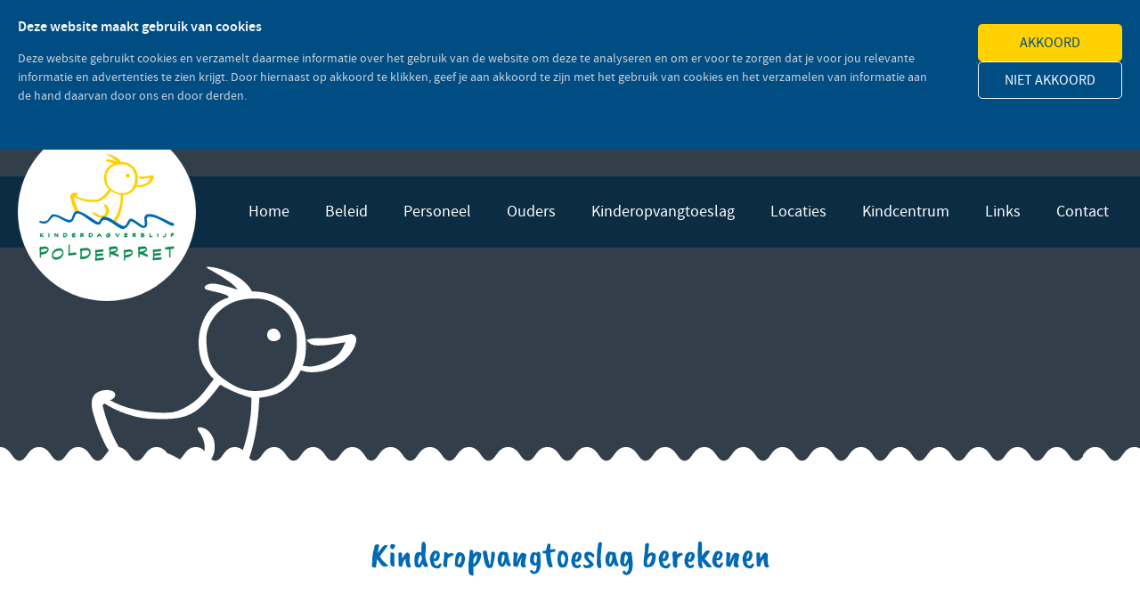

--- FILE ---
content_type: text/html
request_url: https://www.kdvpolderpret.nl/kinderopvangtoeslag/kinderopvangtoeslag-berekenen/
body_size: 3143
content:
<!DOCTYPE html>
<html lang="nl">
    <head>
        <title>Kinderopvangtoeslag berekenen - Kinderdagverblijf Polderpret</title>
<meta charset="utf-8">
<meta name="viewport" content="width=device-width, initial-scale=1.0">
<meta property="og:title" content="Kinderopvangtoeslag berekenen">
<meta property="og:type" content="website">
<meta property="og:updated_time" content="1763455886">
<meta name="twitter:title" content="Kinderopvangtoeslag berekenen">
        <link rel="shortcut icon" type="image/png" href="/assets/files/favicon.png">
        <link rel="canonical" href="https://www.kdvpolderpret.nl/kinderopvangtoeslag/kinderopvangtoeslag-berekenen/">
        <link rel="preload" href="/assets/fonts/caveat-brush/caveat-brush-regular.woff2" as="font" type="font/woff2" crossorigin="anonymous">
<link rel="preload" href="/assets/fonts/source-sans-pro/source-sans-pro-semibold.woff2" as="font" type="font/woff2" crossorigin="anonymous">
<link rel="preload" href="/assets/fonts/source-sans-pro/source-sans-pro-regular.woff2" as="font" type="font/woff2" crossorigin="anonymous">
<link rel="preload" href="/assets/fonts/source-sans-pro/source-sans-pro-light.woff2" as="font" type="font/woff2" crossorigin="anonymous">
<link rel="stylesheet" href="/assets/css/fonts.css?v=1763455886">
        <link rel="stylesheet" href="/assets/css/website.css?v=1763455886">
        <link rel="stylesheet" href="/assets/css/page-1148922.css?v=1763455886">
        <script>
    const LANGUAGE_CODE = 'nl';
</script>
<script src="/assets/vendors/jquery/jquery.min.js"></script>
        
        
        <script src="/js/script.js" defer data-domain="kdvpolderpret.nl"></script>
        
    </head>
    <body>
        
        
        <div class="page" id="page-1148922">
		<section class="block-120-1 dark" data-cookie="agree" data-sticky="sticky">
			<div class="container container-1">
				<div class="row row-1">
					<div class="col col-1">
						<div class="box">
							<div class="heading-6 light">Deze website maakt gebruik van cookies</div>
							<div class="text-6 light">
								<p>Deze website gebruikt cookies en verzamelt daarmee informatie over het gebruik van de website om deze te analyseren en om er voor te zorgen dat je voor jou relevante informatie en advertenties te zien krijgt. Door hiernaast op akkoord te klikken, geef je aan akkoord te zijn met het gebruik van cookies en het verzamelen van informatie aan de hand daarvan door ons en door derden.</p>
							</div>
						</div>
					</div>
					<div class="col col-2">
						<div>
							<div class="button-wrapper">
								<div class="button-1 light" data-action="agree">Akkoord</div>
								<div class="button-3 light" data-action="disagree">Niet akkoord</div>
							</div>
						</div>
					</div>
				</div>
			</div>
		</section>
		<header class="block-112-1 dark">
			<div class="container">
				<div class="row row-xs-split">
					<div class="col col-1">
						<div class="box-1 light" data-effect="slide-left">
							<a class="media-1 dark" href="/">
								<img src="/assets/files/logo-polderpret.svg" alt>
							</a>
						</div>
					</div>
					<div class="col col-2">
						<div class="menu">
							<a class="control-1 light handler" href="#" data-color="fill">
								<svg xmlns="http://www.w3.org/2000/svg" viewBox="0 0 448 512" id="svg-tok923o6nfzxxkuf9zcqaotel5e7bdnc"><path d="M16 132h416c8.837 0 16-7.163 16-16V76c0-8.837-7.163-16-16-16H16C7.163 60 0 67.163 0 76v40c0 8.837 7.163 16 16 16zm0 160h416c8.837 0 16-7.163 16-16v-40c0-8.837-7.163-16-16-16H16c-8.837 0-16 7.163-16 16v40c0 8.837 7.163 16 16 16zm0 160h416c8.837 0 16-7.163 16-16v-40c0-8.837-7.163-16-16-16H16c-8.837 0-16 7.163-16 16v40c0 8.837 7.163 16 16 16z"/></svg>
							</a>
							<div class="block-112-1-mobile-menu mobile-menu">
								<div class="outer">
									<div class="box dark-shade inner">
										<nav class="menu-1 light" data-levels="2">
											<ul><li class="page-408478"><a href="/">Home</a></li><li class="has-submenu page-409154"><a href="/beleid/pedagogisch-beleid/">Beleid</a><ul><li class="page-411863"><a href="/beleid/pedagogisch-beleid/">Pedagogisch beleid</a></li><li class="page-411867"><a href="/beleid/voorschoolse-educatie/">Voorschoolse educatie</a></li><li class="page-411868"><a href="/beleid/veiligheid-en-gezondheid/">Veiligheid en gezondheid</a></li><li class="page-411869"><a href="/beleid/klachten/">Klachten</a></li><li class="page-411870"><a href="/beleid/ggd-inspectie/">GGD inspectie</a></li><li class="page-411871"><a href="/beleid/privacy/">Privacy</a></li><li class="page-411872"><a href="/beleid/reglementen-en-richtlijnen/">Reglementen en Richtlijnen</a></li></ul></li><li class="has-submenu page-411859"><a href="/personeel/personeelsbeleid/">Personeel</a><ul><li class="page-411627"><a href="/personeel/personeelsbeleid/">Personeelsbeleid</a></li><li class="page-411860"><a href="/personeel/stage/">Stage</a></li><li class="page-411861"><a href="/personeel/vacatures/">Vacatures</a></li></ul></li><li class="has-submenu page-411873"><a href="/ouders/">Ouders</a><ul><li class="page-409156"><a href="/ouders/oudercommissie/">Oudercommissie</a></li><li class="page-421149"><a href="/ouders/ouderapp/">Ouderapp</a></li><li class="page-411874"><a href="/ouders/nieuwe-ouders/">Nieuwe ouders</a></li></ul></li><li class="has-submenu active page-1081455"><a href="/kinderopvangtoeslag/">Kinderopvangtoeslag</a><ul><li class="active page-1148922"><a href="/kinderopvangtoeslag/kinderopvangtoeslag-berekenen/">Kinderopvangtoeslag berekenen</a></li></ul></li><li class="has-submenu page-409338"><a href="/locaties/">Locaties</a><ul><li class="page-409153"><a href="/locaties/nieuwkoop/">Nieuwkoop</a></li><li class="page-411614"><a href="/locaties/noorden/">Noorden</a></li><li class="page-411617"><a href="/locaties/aarlanderveen/">Aarlanderveen</a></li><li class="page-411623"><a href="/locaties/woerdense-verlaat/">Woerdense Verlaat</a></li></ul></li><li class="page-1081243"><a href="/kindcentrum/">Kindcentrum</a></li><li class="page-411876"><a href="/links/">Links</a></li><li class="page-408858"><a href="/contact/">Contact</a></li></ul>
										</nav>
									</div>
								</div>
							</div>
						</div>
					</div>
				</div>
			</div>
		</header>
		<section class="block-27-1 dark" data-bg_scroll_speed="50">
			<div class="media-4 dark" data-position_xs="right-middle">
				<img src="/assets/files/header.jpg" class="not-xs" srcset="/assets/files/header.480x0x0x100.jpg 480w, /assets/files/header.960x0x0x100.jpg 960w, /assets/files/header.1920x0x0x100.jpg 1920w, /assets/files/header.jpg 1921w" sizes="(max-width: 480px) 480px, (max-width: 960px) 960px, (max-width: 1920px) 1920px, 1921px" alt>
				<img class="xs" src="/assets/files/header-mobiel.jpg" srcset="/assets/files/header-mobiel.480x0x0x100.jpg 480w, /assets/files/header-mobiel.960x0x0x100.jpg 960w, /assets/files/header-mobiel.1920x0x0x100.jpg 1920w, /assets/files/header-mobiel.jpg 1921w" sizes="(max-width: 480px) 480px, (max-width: 960px) 960px, (max-width: 1920px) 1920px, 1921px" alt>
			</div>
			<div class="container">
				<div class="row">
					<div class="col">
						<div class="eendwrapper"><div class="eend"></div></div>
						<div class="box empty">
						</div>
					</div>
				</div>
			</div>
		</section>
		<section class="block-39-1 light">
			<div class="container">
				<div class="row">
					<div class="col">
						<div class="box empty">
							
							
						</div>
					</div>
				</div>
			</div>
		</section>
		<section id="block-8-11655914" class="light">
			<div class="container">
				<div class="row">
					<div class="col">
						<div class="box">
							<h1 class="heading-2 dark">Kinderopvangtoeslag berekenen</h1>
							
							
						</div>
					</div>
				</div>
			</div>
		</section>
		<section id="block-109-11655922" class="light">
			<div class="container container-1">
			<div class="kinderopvangtoeslag-widget" data-widget-id="polderpret">
		        <center>
		            <span style="font-size:28px;">De rekenmodule wordt geladen,<br>een moment geduld aub....</span>
		            <br><br>
		            <img src="https://www.kinderopvang-rekentool.nl/rekenmodule/img/ajax-loader.gif"/>
		        </center>    
		     </div>
		     <script type="text/javascript">
		               window.kot = (function (d, s, id) {
		                    var js, fjs = d.getElementsByTagName(s)[0],
		                            t = window.kot || {};
		                    if (d.getElementById(id))
		                        return t;
		                    js = d.createElement(s);
		                    js.id = id;
		                    js.src = "https://www.kinderopvang-rekentool.nl/rekenmodule/API/widget.js?widgetId=polderpret";                  
		                    fjs.parentNode.insertBefore(js, fjs);
		                    t._e = [];
		                    t.ready = function (f) {
		                        t._e.push(f);
		                    };
		                    return t;
		            }(document, "script", "kinderopvangtoeslag-js"));
		    </script>
			
			
			</div>
		</section>
		<section id="block-56-11655997" class="light">
			<div class="container container-1">
				<div class="row row-1">
					<div class="col col-1">
						<div class="box">
							<div class="button-wrapper">
								<a class="button-1 dark" href="/kinderopvangtoeslag/">&lt; terug</a>
							</div>
						</div>
					</div>
				</div>
			</div>
		</section>
		<section id="block-39-11655916" class="light">
			<div class="container">
				<div class="row">
					<div class="col">
						<div class="box empty">
							
							
						</div>
					</div>
				</div>
			</div>
		</section>
		<section class="block-39-2 light">
			<div class="container">
				<div class="row">
					<div class="col">
						<div class="box">
							<div class="media-2 dark" data-size="1280x0" data-contain>
								<img src="/assets/files/logo-polderpret-wit.svg" alt>
							</div>
							<div class="media-3 dark" data-size="1280x0" data-contain>
								<img src="/assets/files/lijn-footer.svg" alt>
							</div>
							
						</div>
					</div>
				</div>
			</div>
		</section>
		<footer class="block-12-1 dark">
			<div class="container">
				<div class="row">
					<div class="col col-2 col-md-12">
						<div class="text-6 light">
							<p>Kinderdagverblijf Polderpret<br />Nieuwveenseweg 23C<br />2421 LA Nieuwkoop</p>
							<p>Tel. <a href="tel:0172523618">0172 - 52 36 18</a><br /><span style="text-decoration: underline;"><a href="mailto:&#105;&#110;&#102;&#111;&#64;&#107;&#100;&#118;&#112;&#111;&#108;&#100;&#101;&#114;&#112;&#114;&#101;&#116;&#46;&#110;&#108;">&#105;&#110;&#102;&#111;&#64;&#107;&#100;&#118;&#112;&#111;&#108;&#100;&#101;&#114;&#112;&#114;&#101;&#116;&#46;&#110;&#108;</a></span></p>
						</div>
						<div class="icon-wrapper">
								<a class="icon-3 dark" href="https://www.facebook.com/kdvpolderpret/" target="_blank">
									<img src="/assets/files/facebook-square-1.3387c3.svg" alt>
								</a>
								<a class="icon-3 dark" href="https://twitter.com/kdvpolderpret?lang=nl" target="_blank">
									<img src="/assets/files/instagram-1.3387c3.svg" alt>
								</a>
					</div>
				</div>
			</div>
		</footer>
		<section class="block-9-1 light">
				<div class="container">
				<div class="row">
					<div class="col">
						<div class="box">
								<div class="text-2 negative">
									<p>Copyright &copy; Kinderdagverblijf Polderpret Website: <a href="http:/pencilblocks.nl" target="_blank">Pencilblocks</a>&nbsp; | &nbsp;Webdesign: <a href="https://pencilpoint.nl" target="_blank">Pencilpoint - creatief in vorm & inhoud</a></p>
								</div>
						</div>
					</div>
				</div>
			</div>
		</section>
	</div>

        
        <script src="/assets/js/script.js?v=1763455886"></script>
<script>
    window.addEventListener('load', () => {
        new Cookie();
new Scroll();
new Sticky();
new Effect();

new Menu({selector: '.block-112-1 .menu', bottom: true, line_text: true});

if (window.parent !== window) {
            window.parent.postMessage({'height': document.body.scrollHeight});
        }
    });
</script>
    </body>
</html>

--- FILE ---
content_type: text/css
request_url: https://www.kdvpolderpret.nl/assets/css/fonts.css?v=1763455886
body_size: 92
content:
@charset 'UTF-8';

@font-face {
	font-family: 'Caveat Brush';
	font-weight: 400;
	font-display: swap;
	src: url('/assets/fonts/caveat-brush/caveat-brush-regular.woff2') format('woff2'),
	     url('/assets/fonts/caveat-brush/caveat-brush-regular.woff') format('woff');
}
@font-face {
	font-family: 'source-sans-pro-semibold';
	font-weight: 600;
	font-display: swap;
	src: url('/assets/fonts/source-sans-pro/source-sans-pro-semibold.woff2') format('woff2'),
	     url('/assets/fonts/source-sans-pro/source-sans-pro-semibold.woff') format('woff');
}
@font-face {
	font-family: 'source-sans-pro';
	font-weight: 400;
	font-display: swap;
	src: url('/assets/fonts/source-sans-pro/source-sans-pro-regular.woff2') format('woff2'),
	     url('/assets/fonts/source-sans-pro/source-sans-pro-regular.woff') format('woff');
}
@font-face {
	font-family: 'source-sans-pro-regular';
	font-weight: 400;
	font-display: swap;
	src: url('/assets/fonts/source-sans-pro/source-sans-pro-regular.woff2') format('woff2'),
	     url('/assets/fonts/source-sans-pro/source-sans-pro-regular.woff') format('woff');
}
@font-face {
	font-family: 'source-sans-pro-light';
	font-weight: 300;
	font-display: swap;
	src: url('/assets/fonts/source-sans-pro/source-sans-pro-light.woff2') format('woff2'),
	     url('/assets/fonts/source-sans-pro/source-sans-pro-light.woff') format('woff');
}


--- FILE ---
content_type: text/css
request_url: https://www.kdvpolderpret.nl/assets/css/website.css?v=1763455886
body_size: 20753
content:
::placeholder{opacity:1}body,div,header,nav,main,section,article,footer,h1,h2,h3,h4,h5,h6,p,a,span,dl,dt,dd,ol,ul,li,pre,xmp,figure,fieldset,legend,label,input,select,textarea,button,x-shape,x-shape-bg,x-gallery{box-sizing:border-box}body,h1,h2,h3,h4,h5,h6,p,dl,dd,ol,ul,hr,pre,xmp,figure,fieldset,input,select,textarea,button{margin:0}h1,h2,h3,h4,h5,h6{font-size:inherit;font-weight:inherit}ol,ul,fieldset,legend,input,textarea,button,th,td{padding:0}a,input,select,textarea,button,[contenteditable],[tabindex]{outline:none}a{color:inherit;-webkit-tap-highlight-color:transparent;text-decoration:none}a img{border-width:0}hr{border-style:solid;border-width:1px 0 0}fieldset,iframe{border-width:0}input:focus,select:focus,textarea:focus,button:focus{outline:none}input[type="button"],input[type="color"],input[type="date"],input[type="datetime-local"],input[type="email"],input[type="file"],input[type="month"],input[type="number"],input[type="password"],input[type="reset"],input[type="search"],input[type="submit"],input[type="tel"],input[type="text"],input[type="time"],input[type="url"],input[type="week"],select,textarea,button{border-radius:0;border-width:0;color:inherit;font:inherit}input[type="date"],input[type="datetime-local"],input[type="email"],input[type="file"],input[type="number"],input[type="password"],input[type="search"],input[type="tel"],input[type="text"],input[type="url"],textarea{appearance:none;background-color:transparent;display:block;width:100%}input[type="button"],input[type="reset"],input[type="submit"],button{appearance:button;cursor:pointer;white-space:nowrap}input[type="image"]{border-radius:0}button{background-color:transparent;border-width:0}table{border-collapse:collapse}th{text-align:left}x-shape,x-shape-bg,x-gallery{display:block}@keyframes spin{from{transform:rotate(0deg)}to{transform:rotate(360deg)}}.measure{display:block !important;overflow:hidden !important;visibility:hidden !important}.noheight{height:auto !important;max-height:none !important}.nowidth{max-width:none !important;width:auto !important}.notransform{transform:none !important}.notransition{transition-property:none !important}.container,.row,.col{display:flex;position:relative}.container,.col{flex-direction:column}.container>.row:first-child:last-child,.col>.row:first-child:last-child{flex-grow:1}.container{justify-content:center;margin-left:auto;margin-right:auto;max-width:100%;width:1024px}.row,.col{max-height:100%}.row{flex-wrap:wrap}.col{width:100%}.col>*{max-width:100%}.clearfix{clear:both;display:none}.hidden-xs{display:none !important}.visible-xs{display:block !important}.span-xs{padding:0 !important}.span-h-xs{padding-left:0 !important;padding-right:0 !important}.span-v-xs{padding-bottom:0 !important;padding-top:0 !important}.row-xs-split{flex-wrap:nowrap;justify-content:space-between}.row-xs-split>.col{width:auto}.col-xs-1{width:8.33333333%}.col-xs-2{width:16.66666667%}.col-xs-3{width:25%}.col-xs-4{width:33.33333333%}.col-xs-5{width:41.66666667%}.col-xs-6{width:50%}.col-xs-7{width:58.33333333%}.col-xs-8{width:66.66666667%}.col-xs-9{width:75%}.col-xs-10{width:83.33333333%}.col-xs-11{width:91.66666667%}.col-xs-12{width:100%}.col-xs-offset-0{margin-left:0}.col-xs-offset-1{margin-left:8.33333333%}.col-xs-offset-2{margin-left:16.66666667%}.col-xs-offset-3{margin-left:25%}.col-xs-offset-4{margin-left:33.33333333%}.col-xs-offset-5{margin-left:41.66666667%}.col-xs-offset-6{margin-left:50%}.col-xs-offset-7{margin-left:58.33333333%}.col-xs-offset-8{margin-left:66.66666667%}.col-xs-offset-9{margin-left:75%}.col-xs-offset-10{margin-left:83.33333333%}.col-xs-offset-11{margin-left:91.66666667%}.col-xs-offset-12{margin-left:100%}.col-xs-pull-0{right:0}.col-xs-pull-1{right:8.33333333%}.col-xs-pull-2{right:16.66666667%}.col-xs-pull-3{right:25%}.col-xs-pull-4{right:33.33333333%}.col-xs-pull-5{right:41.66666667%}.col-xs-pull-6{right:50%}.col-xs-pull-7{right:58.33333333%}.col-xs-pull-8{right:66.66666667%}.col-xs-pull-9{right:75%}.col-xs-pull-10{right:83.33333333%}.col-xs-pull-11{right:91.66666667%}.col-xs-pull-12{right:100%}.col-xs-push-0{left:0}.col-xs-push-1{left:8.33333333%}.col-xs-push-2{left:16.66666667%}.col-xs-push-3{left:25%}.col-xs-push-4{left:33.33333333%}.col-xs-push-5{left:41.66666667%}.col-xs-push-6{left:50%}.col-xs-push-7{left:58.33333333%}.col-xs-push-8{left:66.66666667%}.col-xs-push-9{left:75%}.col-xs-push-10{left:83.33333333%}.col-xs-push-11{left:91.66666667%}.col-xs-push-12{left:100%}@media (min-width:480px){.hidden-sm{display:none !important}.visible-sm{display:block !important}.span-sm{padding:0 !important}.span-h-sm{padding-left:0 !important;padding-right:0 !important}.span-v-sm{padding-bottom:0 !important;padding-top:0 !important}.row-sm-split{flex-wrap:nowrap;justify-content:space-between}.row-sm-split>.col{width:auto}.col-sm-1{width:8.33333333%}.col-sm-2{width:16.66666667%}.col-sm-3{width:25%}.col-sm-4{width:33.33333333%}.col-sm-5{width:41.66666667%}.col-sm-6{width:50%}.col-sm-7{width:58.33333333%}.col-sm-8{width:66.66666667%}.col-sm-9{width:75%}.col-sm-10{width:83.33333333%}.col-sm-11{width:91.66666667%}.col-sm-12{width:100%}.col-sm-offset-0{margin-left:0}.col-sm-offset-1{margin-left:8.33333333%}.col-sm-offset-2{margin-left:16.66666667%}.col-sm-offset-3{margin-left:25%}.col-sm-offset-4{margin-left:33.33333333%}.col-sm-offset-5{margin-left:41.66666667%}.col-sm-offset-6{margin-left:50%}.col-sm-offset-7{margin-left:58.33333333%}.col-sm-offset-8{margin-left:66.66666667%}.col-sm-offset-9{margin-left:75%}.col-sm-offset-10{margin-left:83.33333333%}.col-sm-offset-11{margin-left:91.66666667%}.col-sm-offset-12{margin-left:100%}.col-sm-pull-0{right:0}.col-sm-pull-1{right:8.33333333%}.col-sm-pull-2{right:16.66666667%}.col-sm-pull-3{right:25%}.col-sm-pull-4{right:33.33333333%}.col-sm-pull-5{right:41.66666667%}.col-sm-pull-6{right:50%}.col-sm-pull-7{right:58.33333333%}.col-sm-pull-8{right:66.66666667%}.col-sm-pull-9{right:75%}.col-sm-pull-10{right:83.33333333%}.col-sm-pull-11{right:91.66666667%}.col-sm-pull-12{right:100%}.col-sm-push-0{left:0}.col-sm-push-1{left:8.33333333%}.col-sm-push-2{left:16.66666667%}.col-sm-push-3{left:25%}.col-sm-push-4{left:33.33333333%}.col-sm-push-5{left:41.66666667%}.col-sm-push-6{left:50%}.col-sm-push-7{left:58.33333333%}.col-sm-push-8{left:66.66666667%}.col-sm-push-9{left:75%}.col-sm-push-10{left:83.33333333%}.col-sm-push-11{left:91.66666667%}.col-sm-push-12{left:100%}}@media (min-width:768px){.hidden-md{display:none !important}.visible-md{display:block !important}.span-md{padding:0 !important}.span-h-md{padding-left:0 !important;padding-right:0 !important}.span-v-md{padding-bottom:0 !important;padding-top:0 !important}.row-md-split{flex-wrap:nowrap;justify-content:space-between}.row-md-split>.col{width:auto}.col-md-1{width:8.33333333%}.col-md-2{width:16.66666667%}.col-md-3{width:25%}.col-md-4{width:33.33333333%}.col-md-5{width:41.66666667%}.col-md-6{width:50%}.col-md-7{width:58.33333333%}.col-md-8{width:66.66666667%}.col-md-9{width:75%}.col-md-10{width:83.33333333%}.col-md-11{width:91.66666667%}.col-md-12{width:100%}.col-md-offset-0{margin-left:0}.col-md-offset-1{margin-left:8.33333333%}.col-md-offset-2{margin-left:16.66666667%}.col-md-offset-3{margin-left:25%}.col-md-offset-4{margin-left:33.33333333%}.col-md-offset-5{margin-left:41.66666667%}.col-md-offset-6{margin-left:50%}.col-md-offset-7{margin-left:58.33333333%}.col-md-offset-8{margin-left:66.66666667%}.col-md-offset-9{margin-left:75%}.col-md-offset-10{margin-left:83.33333333%}.col-md-offset-11{margin-left:91.66666667%}.col-md-offset-12{margin-left:100%}.col-md-pull-0{right:0}.col-md-pull-1{right:8.33333333%}.col-md-pull-2{right:16.66666667%}.col-md-pull-3{right:25%}.col-md-pull-4{right:33.33333333%}.col-md-pull-5{right:41.66666667%}.col-md-pull-6{right:50%}.col-md-pull-7{right:58.33333333%}.col-md-pull-8{right:66.66666667%}.col-md-pull-9{right:75%}.col-md-pull-10{right:83.33333333%}.col-md-pull-11{right:91.66666667%}.col-md-pull-12{right:100%}.col-md-push-0{left:0}.col-md-push-1{left:8.33333333%}.col-md-push-2{left:16.66666667%}.col-md-push-3{left:25%}.col-md-push-4{left:33.33333333%}.col-md-push-5{left:41.66666667%}.col-md-push-6{left:50%}.col-md-push-7{left:58.33333333%}.col-md-push-8{left:66.66666667%}.col-md-push-9{left:75%}.col-md-push-10{left:83.33333333%}.col-md-push-11{left:91.66666667%}.col-md-push-12{left:100%}}@media (min-width:1024px){.hidden-lg{display:none !important}.visible-lg{display:block !important}.span-lg{padding:0 !important}.span-h-lg{padding-left:0 !important;padding-right:0 !important}.span-v-lg{padding-bottom:0 !important;padding-top:0 !important}.row-lg-split{flex-wrap:nowrap;justify-content:space-between}.row-lg-split>.col{width:auto}.col-lg-1{width:8.33333333%}.col-lg-2{width:16.66666667%}.col-lg-3{width:25%}.col-lg-4{width:33.33333333%}.col-lg-5{width:41.66666667%}.col-lg-6{width:50%}.col-lg-7{width:58.33333333%}.col-lg-8{width:66.66666667%}.col-lg-9{width:75%}.col-lg-10{width:83.33333333%}.col-lg-11{width:91.66666667%}.col-lg-12{width:100%}.col-lg-offset-0{margin-left:0}.col-lg-offset-1{margin-left:8.33333333%}.col-lg-offset-2{margin-left:16.66666667%}.col-lg-offset-3{margin-left:25%}.col-lg-offset-4{margin-left:33.33333333%}.col-lg-offset-5{margin-left:41.66666667%}.col-lg-offset-6{margin-left:50%}.col-lg-offset-7{margin-left:58.33333333%}.col-lg-offset-8{margin-left:66.66666667%}.col-lg-offset-9{margin-left:75%}.col-lg-offset-10{margin-left:83.33333333%}.col-lg-offset-11{margin-left:91.66666667%}.col-lg-offset-12{margin-left:100%}.col-lg-pull-0{right:0}.col-lg-pull-1{right:8.33333333%}.col-lg-pull-2{right:16.66666667%}.col-lg-pull-3{right:25%}.col-lg-pull-4{right:33.33333333%}.col-lg-pull-5{right:41.66666667%}.col-lg-pull-6{right:50%}.col-lg-pull-7{right:58.33333333%}.col-lg-pull-8{right:66.66666667%}.col-lg-pull-9{right:75%}.col-lg-pull-10{right:83.33333333%}.col-lg-pull-11{right:91.66666667%}.col-lg-pull-12{right:100%}.col-lg-push-0{left:0}.col-lg-push-1{left:8.33333333%}.col-lg-push-2{left:16.66666667%}.col-lg-push-3{left:25%}.col-lg-push-4{left:33.33333333%}.col-lg-push-5{left:41.66666667%}.col-lg-push-6{left:50%}.col-lg-push-7{left:58.33333333%}.col-lg-push-8{left:66.66666667%}.col-lg-push-9{left:75%}.col-lg-push-10{left:83.33333333%}.col-lg-push-11{left:91.66666667%}.col-lg-push-12{left:100%}}@media (min-width:1280px){.hidden-xl{display:none !important}.visible-xl{display:block !important}.span-xl{padding:0 !important}.span-h-xl{padding-left:0 !important;padding-right:0 !important}.span-v-xl{padding-bottom:0 !important;padding-top:0 !important}.row-xl-split{flex-wrap:nowrap;justify-content:space-between}.row-xl-split>.col{width:auto}.col-xl-1{width:8.33333333%}.col-xl-2{width:16.66666667%}.col-xl-3{width:25%}.col-xl-4{width:33.33333333%}.col-xl-5{width:41.66666667%}.col-xl-6{width:50%}.col-xl-7{width:58.33333333%}.col-xl-8{width:66.66666667%}.col-xl-9{width:75%}.col-xl-10{width:83.33333333%}.col-xl-11{width:91.66666667%}.col-xl-12{width:100%}.col-xl-offset-0{margin-left:0}.col-xl-offset-1{margin-left:8.33333333%}.col-xl-offset-2{margin-left:16.66666667%}.col-xl-offset-3{margin-left:25%}.col-xl-offset-4{margin-left:33.33333333%}.col-xl-offset-5{margin-left:41.66666667%}.col-xl-offset-6{margin-left:50%}.col-xl-offset-7{margin-left:58.33333333%}.col-xl-offset-8{margin-left:66.66666667%}.col-xl-offset-9{margin-left:75%}.col-xl-offset-10{margin-left:83.33333333%}.col-xl-offset-11{margin-left:91.66666667%}.col-xl-offset-12{margin-left:100%}.col-xl-pull-0{right:0}.col-xl-pull-1{right:8.33333333%}.col-xl-pull-2{right:16.66666667%}.col-xl-pull-3{right:25%}.col-xl-pull-4{right:33.33333333%}.col-xl-pull-5{right:41.66666667%}.col-xl-pull-6{right:50%}.col-xl-pull-7{right:58.33333333%}.col-xl-pull-8{right:66.66666667%}.col-xl-pull-9{right:75%}.col-xl-pull-10{right:83.33333333%}.col-xl-pull-11{right:91.66666667%}.col-xl-pull-12{right:100%}.col-xl-push-0{left:0}.col-xl-push-1{left:8.33333333%}.col-xl-push-2{left:16.66666667%}.col-xl-push-3{left:25%}.col-xl-push-4{left:33.33333333%}.col-xl-push-5{left:41.66666667%}.col-xl-push-6{left:50%}.col-xl-push-7{left:58.33333333%}.col-xl-push-8{left:66.66666667%}.col-xl-push-9{left:75%}.col-xl-push-10{left:83.33333333%}.col-xl-push-11{left:91.66666667%}.col-xl-push-12{left:100%}}body{overflow-x:hidden}body.disabled::after,body.loading::after{content:"";inset:0;position:fixed}body.loading{opacity:0.5}.page{align-items:center;display:flex;flex-direction:column;justify-content:flex-start;min-height:100vh;position:relative}.page>*{width:100%}.page header,.page section,.page footer{display:flex;flex-direction:column;flex-shrink:0;position:relative}.page header>*,.page section>*,.page footer>*{max-width:100%}.page header>.container,.page section>.container,.page footer>.container{flex-grow:1;max-height:100%}div:not(.timeline):empty,article:empty,form:empty,fieldset:empty{padding:0 !important}.box,[class^="box-"],[class*=" box-"]{position:relative}.box,[class^="box-"],[class*=" box-"],.box>x-shape,[class^="box-"]>x-shape,[class*=" box-"]>x-shape{display:flex;flex-direction:column}.box:last-child,[class^="box-"]:last-child,[class*=" box-"]:last-child{margin-bottom:0 !important;margin-right:0 !important}.menu-1 ul,.menu-2 ul,.menu-3 ul,.menu-4 ul,.menu-5 ul,.menu-6 ul,.dropdown-menu-1 ul,.dropdown-menu-2 ul,.dropdown-menu-3 ul,.hamburger-menu-1 ul,.hamburger-menu-2 ul,.hamburger-menu-3 ul,.hamburger-menu-4 ul{display:flex;flex-direction:column;list-style-type:none}.menu-1 ul li>a,.menu-2 ul li>a,.menu-3 ul li>a,.menu-4 ul li>a,.menu-5 ul li>a,.menu-6 ul li>a,.dropdown-menu-1 ul li>a,.dropdown-menu-2 ul li>a,.dropdown-menu-3 ul li>a,.hamburger-menu-1 ul li>a,.hamburger-menu-2 ul li>a,.hamburger-menu-3 ul li>a,.hamburger-menu-4 ul li>a,.menu-1 ul li>a span,.menu-2 ul li>a span,.menu-3 ul li>a span,.menu-4 ul li>a span,.menu-5 ul li>a span,.menu-6 ul li>a span,.dropdown-menu-1 ul li>a span,.dropdown-menu-2 ul li>a span,.dropdown-menu-3 ul li>a span,.hamburger-menu-1 ul li>a span,.hamburger-menu-2 ul li>a span,.hamburger-menu-3 ul li>a span,.hamburger-menu-4 ul li>a span{display:block}.menu-1 ul li>a .image>img,.menu-2 ul li>a .image>img,.menu-3 ul li>a .image>img,.menu-4 ul li>a .image>img,.menu-5 ul li>a .image>img,.menu-6 ul li>a .image>img,.dropdown-menu-1 ul li>a .image>img,.dropdown-menu-2 ul li>a .image>img,.dropdown-menu-3 ul li>a .image>img,.hamburger-menu-1 ul li>a .image>img,.hamburger-menu-2 ul li>a .image>img,.hamburger-menu-3 ul li>a .image>img,.hamburger-menu-4 ul li>a .image>img,.menu-1 ul li>a .icon>img,.menu-2 ul li>a .icon>img,.menu-3 ul li>a .icon>img,.menu-4 ul li>a .icon>img,.menu-5 ul li>a .icon>img,.menu-6 ul li>a .icon>img,.dropdown-menu-1 ul li>a .icon>img,.dropdown-menu-2 ul li>a .icon>img,.dropdown-menu-3 ul li>a .icon>img,.hamburger-menu-1 ul li>a .icon>img,.hamburger-menu-2 ul li>a .icon>img,.hamburger-menu-3 ul li>a .icon>img,.hamburger-menu-4 ul li>a .icon>img,.menu-1 ul li>a .image>svg,.menu-2 ul li>a .image>svg,.menu-3 ul li>a .image>svg,.menu-4 ul li>a .image>svg,.menu-5 ul li>a .image>svg,.menu-6 ul li>a .image>svg,.dropdown-menu-1 ul li>a .image>svg,.dropdown-menu-2 ul li>a .image>svg,.dropdown-menu-3 ul li>a .image>svg,.hamburger-menu-1 ul li>a .image>svg,.hamburger-menu-2 ul li>a .image>svg,.hamburger-menu-3 ul li>a .image>svg,.hamburger-menu-4 ul li>a .image>svg,.menu-1 ul li>a .icon>svg,.menu-2 ul li>a .icon>svg,.menu-3 ul li>a .icon>svg,.menu-4 ul li>a .icon>svg,.menu-5 ul li>a .icon>svg,.menu-6 ul li>a .icon>svg,.dropdown-menu-1 ul li>a .icon>svg,.dropdown-menu-2 ul li>a .icon>svg,.dropdown-menu-3 ul li>a .icon>svg,.hamburger-menu-1 ul li>a .icon>svg,.hamburger-menu-2 ul li>a .icon>svg,.hamburger-menu-3 ul li>a .icon>svg,.hamburger-menu-4 ul li>a .icon>svg{max-height:100%;max-width:100%;min-height:100%;min-width:100%;vertical-align:top}.menu-1 ul li>a .image>img,.menu-2 ul li>a .image>img,.menu-3 ul li>a .image>img,.menu-4 ul li>a .image>img,.menu-5 ul li>a .image>img,.menu-6 ul li>a .image>img,.dropdown-menu-1 ul li>a .image>img,.dropdown-menu-2 ul li>a .image>img,.dropdown-menu-3 ul li>a .image>img,.hamburger-menu-1 ul li>a .image>img,.hamburger-menu-2 ul li>a .image>img,.hamburger-menu-3 ul li>a .image>img,.hamburger-menu-4 ul li>a .image>img{object-fit:cover}.menu-1 ul li>a .icon>img,.menu-2 ul li>a .icon>img,.menu-3 ul li>a .icon>img,.menu-4 ul li>a .icon>img,.menu-5 ul li>a .icon>img,.menu-6 ul li>a .icon>img,.dropdown-menu-1 ul li>a .icon>img,.dropdown-menu-2 ul li>a .icon>img,.dropdown-menu-3 ul li>a .icon>img,.hamburger-menu-1 ul li>a .icon>img,.hamburger-menu-2 ul li>a .icon>img,.hamburger-menu-3 ul li>a .icon>img,.hamburger-menu-4 ul li>a .icon>img{object-fit:contain}.menu-1 ul li:last-child,.menu-2 ul li:last-child,.menu-3 ul li:last-child,.menu-4 ul li:last-child,.menu-5 ul li:last-child,.menu-6 ul li:last-child,.dropdown-menu-1 ul li:last-child,.dropdown-menu-2 ul li:last-child,.dropdown-menu-3 ul li:last-child,.hamburger-menu-1 ul li:last-child,.hamburger-menu-2 ul li:last-child,.hamburger-menu-3 ul li:last-child,.hamburger-menu-4 ul li:last-child{margin-bottom:0 !important;margin-right:0 !important}.menu-1>ul:last-child,.dropdown-menu-1>ul:last-child,.dropdown-menu-2>ul:last-child{margin-bottom:0 !important;margin-right:0 !important}.menu-2 ul:last-child,.menu-3 ul:last-child,.menu-4 ul:last-child,.menu-5 ul:last-child,.menu-6 ul:last-child,.dropdown-menu-3 ul:last-child,.hamburger-menu-1 ul:last-child,.hamburger-menu-2 ul:last-child,.hamburger-menu-3 ul:last-child,.hamburger-menu-4 ul:last-child{margin-bottom:0 !important;margin-right:0 !important}.menu-1,.menu-2,.menu-3,.menu-4,.menu-5,.menu-6{display:flex;flex-direction:column}.menu-1:last-child,.menu-2:last-child,.menu-3:last-child,.menu-4:last-child,.menu-5:last-child,.menu-6:last-child{margin-bottom:0 !important;margin-right:0 !important}.dropdown-menu-1 li ul,.dropdown-menu-2 li ul{position:fixed}.dropdown-menu-1 li:not(.enter)>ul,.dropdown-menu-2 li:not(.enter)>ul{display:none}.dropdown-menu-2>ul>li>a{display:flex}.dropdown-menu-2>ul>li>a .icon{flex-shrink:0}.dropdown-menu-2>ul>li>a .text{align-self:center}.dropdown-menu-3{display:flex;justify-content:center;left:0;right:0}.dropdown-menu-3>ul{display:flex;flex-wrap:wrap;max-width:100%}.hamburger-menu-1>.container,.hamburger-menu-2>.container,.hamburger-menu-3>.container,.hamburger-menu-4>.container{min-height:100%}.hamburger-menu-1>.container>.row:last-child,.hamburger-menu-2>.container>.row:last-child,.hamburger-menu-3>.container>.row:last-child,.hamburger-menu-4>.container>.row:last-child{flex-grow:1}.hamburger-menu-1{bottom:0;top:0}.hamburger-menu-2{bottom:0}.hamburger-menu-3{top:0}.hamburger-menu-4{bottom:0;top:0}.filter-menu-1>.container,.filter-menu-2>.container,.filter-menu-3>.container{min-height:100%}.filter-menu-1>.container>.row:last-child,.filter-menu-2>.container>.row:last-child,.filter-menu-3>.container>.row:last-child{flex-grow:1}.filter-menu-1{bottom:0;top:0}.filter-menu-3{top:0}.card-1,.card-2,.card-3,.card-4,.card-5,.card-6{display:flex;flex-direction:column;max-width:100%;position:relative}.card-1>x-shape,.card-2>x-shape,.card-3>x-shape,.card-4>x-shape,.card-5>x-shape,.card-6>x-shape{display:flex;flex-direction:column}.card-1:last-child,.card-2:last-child,.card-3:last-child,.card-4:last-child,.card-5:last-child{margin-bottom:0 !important;margin-right:0 !important}.card-3,.card-4{flex-grow:1}a.heading-1,a.heading-2,a.heading-3,a.heading-4,a.heading-5,a.heading-6,a.heading-7,a.heading-8{display:block}.heading-1:last-child,.heading-2:last-child,.heading-3:last-child,.heading-4:last-child,.heading-5:last-child,.heading-6:last-child,.heading-7:last-child,.heading-8:last-child{margin-bottom:0 !important;margin-right:0 !important}.text-1 p:not([class^="heading-"]),.text-2 p:not([class^="heading-"]),.text-3 p:not([class^="heading-"]),.text-4 p:not([class^="heading-"]),.text-5 p:not([class^="heading-"]),.text-6 p:not([class^="heading-"]),.text-7 p:not([class^="heading-"]),.text-1 ul,.text-2 ul,.text-3 ul,.text-4 ul,.text-5 ul,.text-6 ul,.text-7 ul,.text-1 ol,.text-2 ol,.text-3 ol,.text-4 ol,.text-5 ol,.text-6 ol,.text-7 ol,.text-1 hr,.text-2 hr,.text-3 hr,.text-4 hr,.text-5 hr,.text-6 hr,.text-7 hr,.text-1 table,.text-2 table,.text-3 table,.text-4 table,.text-5 table,.text-6 table,.text-7 table{margin-bottom:2em}.text-1 p:not([class^="heading-"]):last-of-type,.text-2 p:not([class^="heading-"]):last-of-type,.text-3 p:not([class^="heading-"]):last-of-type,.text-4 p:not([class^="heading-"]):last-of-type,.text-5 p:not([class^="heading-"]):last-of-type,.text-6 p:not([class^="heading-"]):last-of-type,.text-7 p:not([class^="heading-"]):last-of-type,.text-1 ul:last-of-type,.text-2 ul:last-of-type,.text-3 ul:last-of-type,.text-4 ul:last-of-type,.text-5 ul:last-of-type,.text-6 ul:last-of-type,.text-7 ul:last-of-type,.text-1 ol:last-of-type,.text-2 ol:last-of-type,.text-3 ol:last-of-type,.text-4 ol:last-of-type,.text-5 ol:last-of-type,.text-6 ol:last-of-type,.text-7 ol:last-of-type,.text-1 hr:last-of-type,.text-2 hr:last-of-type,.text-3 hr:last-of-type,.text-4 hr:last-of-type,.text-5 hr:last-of-type,.text-6 hr:last-of-type,.text-7 hr:last-of-type,.text-1 table:last-of-type,.text-2 table:last-of-type,.text-3 table:last-of-type,.text-4 table:last-of-type,.text-5 table:last-of-type,.text-6 table:last-of-type,.text-7 table:last-of-type{margin-bottom:0 !important}.text-1 p:not([class^="heading-"]):last-of-type+p,.text-2 p:not([class^="heading-"]):last-of-type+p,.text-3 p:not([class^="heading-"]):last-of-type+p,.text-4 p:not([class^="heading-"]):last-of-type+p,.text-5 p:not([class^="heading-"]):last-of-type+p,.text-6 p:not([class^="heading-"]):last-of-type+p,.text-7 p:not([class^="heading-"]):last-of-type+p,.text-1 ul:last-of-type+p,.text-2 ul:last-of-type+p,.text-3 ul:last-of-type+p,.text-4 ul:last-of-type+p,.text-5 ul:last-of-type+p,.text-6 ul:last-of-type+p,.text-7 ul:last-of-type+p,.text-1 ol:last-of-type+p,.text-2 ol:last-of-type+p,.text-3 ol:last-of-type+p,.text-4 ol:last-of-type+p,.text-5 ol:last-of-type+p,.text-6 ol:last-of-type+p,.text-7 ol:last-of-type+p,.text-1 hr:last-of-type+p,.text-2 hr:last-of-type+p,.text-3 hr:last-of-type+p,.text-4 hr:last-of-type+p,.text-5 hr:last-of-type+p,.text-6 hr:last-of-type+p,.text-7 hr:last-of-type+p,.text-1 table:last-of-type+p,.text-2 table:last-of-type+p,.text-3 table:last-of-type+p,.text-4 table:last-of-type+p,.text-5 table:last-of-type+p,.text-6 table:last-of-type+p,.text-7 table:last-of-type+p,.text-1 p:not([class^="heading-"]):last-of-type+ul,.text-2 p:not([class^="heading-"]):last-of-type+ul,.text-3 p:not([class^="heading-"]):last-of-type+ul,.text-4 p:not([class^="heading-"]):last-of-type+ul,.text-5 p:not([class^="heading-"]):last-of-type+ul,.text-6 p:not([class^="heading-"]):last-of-type+ul,.text-7 p:not([class^="heading-"]):last-of-type+ul,.text-1 ul:last-of-type+ul,.text-2 ul:last-of-type+ul,.text-3 ul:last-of-type+ul,.text-4 ul:last-of-type+ul,.text-5 ul:last-of-type+ul,.text-6 ul:last-of-type+ul,.text-7 ul:last-of-type+ul,.text-1 ol:last-of-type+ul,.text-2 ol:last-of-type+ul,.text-3 ol:last-of-type+ul,.text-4 ol:last-of-type+ul,.text-5 ol:last-of-type+ul,.text-6 ol:last-of-type+ul,.text-7 ol:last-of-type+ul,.text-1 hr:last-of-type+ul,.text-2 hr:last-of-type+ul,.text-3 hr:last-of-type+ul,.text-4 hr:last-of-type+ul,.text-5 hr:last-of-type+ul,.text-6 hr:last-of-type+ul,.text-7 hr:last-of-type+ul,.text-1 table:last-of-type+ul,.text-2 table:last-of-type+ul,.text-3 table:last-of-type+ul,.text-4 table:last-of-type+ul,.text-5 table:last-of-type+ul,.text-6 table:last-of-type+ul,.text-7 table:last-of-type+ul,.text-1 p:not([class^="heading-"]):last-of-type+ol,.text-2 p:not([class^="heading-"]):last-of-type+ol,.text-3 p:not([class^="heading-"]):last-of-type+ol,.text-4 p:not([class^="heading-"]):last-of-type+ol,.text-5 p:not([class^="heading-"]):last-of-type+ol,.text-6 p:not([class^="heading-"]):last-of-type+ol,.text-7 p:not([class^="heading-"]):last-of-type+ol,.text-1 ul:last-of-type+ol,.text-2 ul:last-of-type+ol,.text-3 ul:last-of-type+ol,.text-4 ul:last-of-type+ol,.text-5 ul:last-of-type+ol,.text-6 ul:last-of-type+ol,.text-7 ul:last-of-type+ol,.text-1 ol:last-of-type+ol,.text-2 ol:last-of-type+ol,.text-3 ol:last-of-type+ol,.text-4 ol:last-of-type+ol,.text-5 ol:last-of-type+ol,.text-6 ol:last-of-type+ol,.text-7 ol:last-of-type+ol,.text-1 hr:last-of-type+ol,.text-2 hr:last-of-type+ol,.text-3 hr:last-of-type+ol,.text-4 hr:last-of-type+ol,.text-5 hr:last-of-type+ol,.text-6 hr:last-of-type+ol,.text-7 hr:last-of-type+ol,.text-1 table:last-of-type+ol,.text-2 table:last-of-type+ol,.text-3 table:last-of-type+ol,.text-4 table:last-of-type+ol,.text-5 table:last-of-type+ol,.text-6 table:last-of-type+ol,.text-7 table:last-of-type+ol,.text-1 p:not([class^="heading-"]):last-of-type+hr,.text-2 p:not([class^="heading-"]):last-of-type+hr,.text-3 p:not([class^="heading-"]):last-of-type+hr,.text-4 p:not([class^="heading-"]):last-of-type+hr,.text-5 p:not([class^="heading-"]):last-of-type+hr,.text-6 p:not([class^="heading-"]):last-of-type+hr,.text-7 p:not([class^="heading-"]):last-of-type+hr,.text-1 ul:last-of-type+hr,.text-2 ul:last-of-type+hr,.text-3 ul:last-of-type+hr,.text-4 ul:last-of-type+hr,.text-5 ul:last-of-type+hr,.text-6 ul:last-of-type+hr,.text-7 ul:last-of-type+hr,.text-1 ol:last-of-type+hr,.text-2 ol:last-of-type+hr,.text-3 ol:last-of-type+hr,.text-4 ol:last-of-type+hr,.text-5 ol:last-of-type+hr,.text-6 ol:last-of-type+hr,.text-7 ol:last-of-type+hr,.text-1 hr:last-of-type+hr,.text-2 hr:last-of-type+hr,.text-3 hr:last-of-type+hr,.text-4 hr:last-of-type+hr,.text-5 hr:last-of-type+hr,.text-6 hr:last-of-type+hr,.text-7 hr:last-of-type+hr,.text-1 table:last-of-type+hr,.text-2 table:last-of-type+hr,.text-3 table:last-of-type+hr,.text-4 table:last-of-type+hr,.text-5 table:last-of-type+hr,.text-6 table:last-of-type+hr,.text-7 table:last-of-type+hr,.text-1 p:not([class^="heading-"]):last-of-type+table,.text-2 p:not([class^="heading-"]):last-of-type+table,.text-3 p:not([class^="heading-"]):last-of-type+table,.text-4 p:not([class^="heading-"]):last-of-type+table,.text-5 p:not([class^="heading-"]):last-of-type+table,.text-6 p:not([class^="heading-"]):last-of-type+table,.text-7 p:not([class^="heading-"]):last-of-type+table,.text-1 ul:last-of-type+table,.text-2 ul:last-of-type+table,.text-3 ul:last-of-type+table,.text-4 ul:last-of-type+table,.text-5 ul:last-of-type+table,.text-6 ul:last-of-type+table,.text-7 ul:last-of-type+table,.text-1 ol:last-of-type+table,.text-2 ol:last-of-type+table,.text-3 ol:last-of-type+table,.text-4 ol:last-of-type+table,.text-5 ol:last-of-type+table,.text-6 ol:last-of-type+table,.text-7 ol:last-of-type+table,.text-1 hr:last-of-type+table,.text-2 hr:last-of-type+table,.text-3 hr:last-of-type+table,.text-4 hr:last-of-type+table,.text-5 hr:last-of-type+table,.text-6 hr:last-of-type+table,.text-7 hr:last-of-type+table,.text-1 table:last-of-type+table,.text-2 table:last-of-type+table,.text-3 table:last-of-type+table,.text-4 table:last-of-type+table,.text-5 table:last-of-type+table,.text-6 table:last-of-type+table,.text-7 table:last-of-type+table{margin-top:2em}.text-1 ul,.text-2 ul,.text-3 ul,.text-4 ul,.text-5 ul,.text-6 ul,.text-7 ul,.text-1 ol,.text-2 ol,.text-3 ol,.text-4 ol,.text-5 ol,.text-6 ol,.text-7 ol{padding-left:40px}.text-1 li:last-child,.text-2 li:last-child,.text-3 li:last-child,.text-4 li:last-child,.text-5 li:last-child,.text-6 li:last-child,.text-7 li:last-child{border-bottom-width:0 !important}.text-1 img,.text-2 img,.text-3 img,.text-4 img,.text-5 img,.text-6 img,.text-7 img,.text-1 video,.text-2 video,.text-3 video,.text-4 video,.text-5 video,.text-6 video,.text-7 video,.text-1 .video,.text-2 .video,.text-3 .video,.text-4 .video,.text-5 .video,.text-6 .video,.text-7 .video{max-width:100%}.text-1 .video,.text-2 .video,.text-3 .video,.text-4 .video,.text-5 .video,.text-6 .video,.text-7 .video{display:inline-block;position:relative;width:100%}.text-1 .video iframe,.text-2 .video iframe,.text-3 .video iframe,.text-4 .video iframe,.text-5 .video iframe,.text-6 .video iframe,.text-7 .video iframe{height:100%;left:0;position:absolute;top:0;width:100%}.text-1 .video::before,.text-2 .video::before,.text-3 .video::before,.text-4 .video::before,.text-5 .video::before,.text-6 .video::before,.text-7 .video::before{content:"";display:block;padding-bottom:56.25%}.text-1 table,.text-2 table,.text-3 table,.text-4 table,.text-5 table,.text-6 table,.text-7 table{width:100%}.text-1:last-child,.text-2:last-child,.text-3:last-child,.text-4:last-child,.text-5:last-child,.text-6:last-child,.text-7:last-child{margin-bottom:0 !important;margin-right:0 !important}.number-1,.number-2,.number-3,.number-4{align-content:center;align-items:center;display:flex;flex-wrap:wrap;justify-content:center}.number-1:last-child,.number-2:last-child,.number-3:last-child,.number-4:last-child{margin-bottom:0 !important;margin-right:0 !important}.button-wrapper{align-items:center;display:flex;flex-wrap:wrap;pointer-events:none}.button-wrapper>*{pointer-events:auto}.button-wrapper:last-child{margin-bottom:0 !important;margin-right:0 !important}.button-1,.button-2,.button-3,.button-4,.button-5,.button-6{-webkit-tap-highlight-color:transparent;font-style:normal;font-weight:normal;letter-spacing:normal;text-decoration:none;text-shadow:none;text-transform:none;user-select:none;white-space:normal}div.button-1,div.button-2,div.button-3,div.button-4,div.button-5,div.button-6{cursor:default}:not(.button-wrapper)>.button-1,:not(.button-wrapper)>.button-2,:not(.button-wrapper)>.button-3,:not(.button-wrapper)>.button-4,:not(.button-wrapper)>.button-5,:not(.button-wrapper)>.button-6{display:inline-block;vertical-align:middle}:not(.button-wrapper)>.button-1:last-child,:not(.button-wrapper)>.button-2:last-child,:not(.button-wrapper)>.button-3:last-child,:not(.button-wrapper)>.button-4:last-child,:not(.button-wrapper)>.button-5:last-child,:not(.button-wrapper)>.button-6:last-child{margin-bottom:0 !important;margin-right:0 !important}:not(.button-wrapper).box>.button-1,:not(.button-wrapper) [class^="box-"]>.button-1,:not(.button-wrapper) [class*=" box-"]>.button-1,:not(.button-wrapper).box>.button-2,:not(.button-wrapper) [class^="box-"]>.button-2,:not(.button-wrapper) [class*=" box-"]>.button-2,:not(.button-wrapper).box>.button-3,:not(.button-wrapper) [class^="box-"]>.button-3,:not(.button-wrapper) [class*=" box-"]>.button-3,:not(.button-wrapper).box>.button-4,:not(.button-wrapper) [class^="box-"]>.button-4,:not(.button-wrapper) [class*=" box-"]>.button-4,:not(.button-wrapper).box>.button-5,:not(.button-wrapper) [class^="box-"]>.button-5,:not(.button-wrapper) [class*=" box-"]>.button-5,:not(.button-wrapper).box>.button-6,:not(.button-wrapper) [class^="box-"]>.button-6,:not(.button-wrapper) [class*=" box-"]>.button-6{align-self:flex-start}.handler-1:last-child{margin-bottom:0 !important;margin-right:0 !important}.control-wrapper{align-items:center;display:flex;flex-wrap:wrap;pointer-events:none}.control-wrapper>*{pointer-events:auto}.control-wrapper:last-child{margin-bottom:0 !important;margin-right:0 !important}.control-1,.control-2,.control-3,.control-4,.control-5,.control-6,.control-7{-webkit-tap-highlight-color:transparent;user-select:none}a.control-1,a.control-2,a.control-3,a.control-4,a.control-5,a.control-6,a.control-7{display:block}.control-1 img,.control-2 img,.control-3 img,.control-4 img,.control-5 img,.control-6 img,.control-7 img,.control-1 svg,.control-2 svg,.control-3 svg,.control-4 svg,.control-5 svg,.control-6 svg,.control-7 svg{max-height:100%;max-width:100%;min-height:100%;min-width:100%;vertical-align:top}.control-1 img,.control-2 img,.control-3 img,.control-4 img,.control-5 img,.control-6 img,.control-7 img{object-fit:contain}.control-1 svg,.control-2 svg,.control-3 svg,.control-4 svg,.control-5 svg,.control-6 svg,.control-7 svg{height:auto;width:auto}.control-7.empty::before{display:inline;content:"..."}:not(.control-wrapper)>.control-1:last-child,:not(.control-wrapper)>.control-2:last-child,:not(.control-wrapper)>.control-3:last-child,:not(.control-wrapper)>.control-4:last-child,:not(.control-wrapper)>.control-5:last-child,:not(.control-wrapper)>.control-6:last-child,:not(.control-wrapper)>.control-7:last-child{margin-bottom:0 !important;margin-right:0 !important}.media-wrapper{display:flex;flex-wrap:wrap;pointer-events:none}.media-wrapper>*{pointer-events:auto}.media-wrapper:last-child{margin-bottom:0 !important;margin-right:0 !important}.media-1,.media-2,.media-3,.media-4,.media-6{overflow:hidden;text-align:left}a.media-1,a.media-2,a.media-3,a.media-4,a.media-6{display:block}.media-1 img,.media-2 img,.media-3 img,.media-4 img,.media-6 img,.media-1 svg,.media-2 svg,.media-3 svg,.media-4 svg,.media-6 svg,.media-1 video,.media-2 video,.media-3 video,.media-4 video,.media-6 video{vertical-align:top}.media-1::after,.media-2::after,.media-3::after,.media-4::after,.media-6::after,.media-1>x-shape::after,.media-2>x-shape::after,.media-3>x-shape::after,.media-4>x-shape::after,.media-6>x-shape::after{content:"";inset:0;pointer-events:none;position:absolute}.media-1,.media-2,.media-3,.media-6{max-height:100%;max-width:100%;position:relative}.media-1:not([data-ratio]) img,.media-2:not([data-ratio]) img,.media-3:not([data-ratio]) img,.media-6:not([data-ratio]) img,.media-1:not([data-ratio]) svg,.media-2:not([data-ratio]) svg,.media-3:not([data-ratio]) svg,.media-6:not([data-ratio]) svg,.media-1:not([data-ratio]) video,.media-2:not([data-ratio]) video,.media-3:not([data-ratio]) video,.media-6:not([data-ratio]) video{max-height:100%;max-width:100%;min-height:100%;min-width:100%}.media-1:not([data-ratio]) svg,.media-2:not([data-ratio]) svg,.media-3:not([data-ratio]) svg,.media-6:not([data-ratio]) svg{height:auto;width:auto}.media-1[data-ratio] img,.media-2[data-ratio] img,.media-3[data-ratio] img,.media-6[data-ratio] img,.media-1[data-ratio] svg,.media-2[data-ratio] svg,.media-3[data-ratio] svg,.media-6[data-ratio] svg,.media-1[data-ratio] video,.media-2[data-ratio] video,.media-3[data-ratio] video,.media-6[data-ratio] video{height:100%;width:100%}:not(.media-wrapper)>.media-1:last-child,:not(.media-wrapper)>.media-2:last-child,:not(.media-wrapper)>.media-3:last-child,:not(.media-wrapper)>.media-6:last-child{margin-bottom:0 !important;margin-right:0 !important}.media-1 img{object-fit:contain}.media-2 img,.media-3 img,.media-4 img,.media-6 img,.media-2 video,.media-3 video,.media-4 video,.media-6 video{object-fit:cover}.media-2 .video-play,.media-3 .video-play,.media-4 .video-play,.media-6 .video-play{background-color:#ffffff;border-radius:50%;display:none;height:50px;left:50%;pointer-events:none;position:absolute;top:50%;transform:translate(-50%, -50%);width:50px}.media-2 .video-play::before,.media-3 .video-play::before,.media-4 .video-play::before,.media-6 .video-play::before{border:solid transparent;border-left-color:#000000;border-width:10px 20px;content:"";left:50%;margin-left:12px;position:absolute;top:50%;transform:translate(-50%, -50%)}.media-2 img~.video-play,.media-3 img~.video-play,.media-4 img~.video-play,.media-6 img~.video-play{display:block}.media-2[data-contain] img,.media-3[data-contain] img,.media-4[data-contain] img,.media-6[data-contain] img,.media-2[data-contain] video,.media-3[data-contain] video,.media-4[data-contain] video,.media-6[data-contain] video{object-fit:contain}.media-2 video~img,.media-3 video~img,.media-4 video~img,.media-2 iframe~img,.media-3 iframe~img,.media-4 iframe~img{cursor:pointer;left:0;object-fit:cover !important;position:absolute;top:0;transform:translateZ(1px)}.media-2 iframe,.media-3 iframe,.media-4 iframe{display:block}.media-2:has(iframe),.media-3:has(iframe),.media-4:has(iframe){background-color:#000000}.media-2:not([data-contain]) iframe,.media-3:not([data-contain]) iframe,.media-4:not([data-contain]) iframe{visibility:hidden}.media-2.playing img,.media-3.playing img,.media-4.playing img,.media-2.playing svg,.media-3.playing svg,.media-4.playing svg,.media-2.playing .video-play,.media-3.playing .video-play,.media-4.playing .video-play{display:none}.media-2 iframe,.media-3 iframe{width:100%}.media-2 iframe:not([src*="tiktok.com/embed/"]),.media-3 iframe:not([src*="tiktok.com/embed/"]){aspect-ratio:1.77777778;height:100%}.media-2 iframe[src*="tiktok.com/embed/"],.media-3 iframe[src*="tiktok.com/embed/"]{height:739px}.media-2:has(iframe),.media-3:has(iframe){width:100%}.media-2.playing::after,.media-3.playing::after{display:none}.media-2[data-ratio],.media-3[data-ratio]{width:100%}.media-4{inset:0;position:absolute}.media-4 img,.media-4 svg,.media-4 video,.media-4 iframe,.media-4 .background,.media-4 .media-4{height:100%;width:100%}.media-4 .media-4{bottom:auto;left:auto;right:auto;top:auto}.media-4 .media-4::after{content:none}a.media-4~:not(a),.media-4.has-controls~:not(a){pointer-events:none}a.media-4~:not(a) a,.media-4.has-controls~:not(a) a{pointer-events:auto}.media-6 .video-play{height:30px;width:30px}.media-6 .video-play::before{border-width:6px 12px;margin-left:7px}.icon-wrapper{align-items:center;display:flex;flex-wrap:wrap;pointer-events:none}.icon-wrapper>*{pointer-events:auto}.icon-wrapper:last-child{margin-bottom:0 !important;margin-right:0 !important}a.icon-1,a.icon-2,a.icon-3{display:block}.icon-1 img,.icon-2 img,.icon-3 img,.icon-1 svg,.icon-2 svg,.icon-3 svg{max-height:100%;max-width:100%;min-height:100%;min-width:100%;vertical-align:top}.icon-1 img,.icon-2 img,.icon-3 img{object-fit:contain}.icon-1 svg,.icon-2 svg,.icon-3 svg{height:auto;width:auto}:not(.icon-wrapper)>.icon-1:last-child,:not(.icon-wrapper)>.icon-2:last-child,:not(.icon-wrapper)>.icon-3:last-child{margin-bottom:0 !important;margin-right:0 !important}.map-1,.map-2{overflow:hidden}.map-1>div,.map-2>div{inset:0;position:absolute}.map-1>div .gm-style-cc,.map-2>div .gm-style-cc{display:none}.map-1{position:relative;width:100%}.map-1:last-child{margin-bottom:0 !important;margin-right:0 !important}.map-2{inset:0;position:absolute}.viewport-1,.viewport-2,.viewport-3,.viewport-4{overflow:hidden;position:relative}.viewport-1:last-child,.viewport-2:last-child,.viewport-3:last-child{margin-bottom:0 !important;margin-right:0 !important}.viewport-1 .media-2{width:100%;height:100%}.viewport-1[data-ratio]{width:100%}.viewport-4{height:100%}.iframe-1>iframe{height:100%;width:100%}.iframe-1:last-child{margin-bottom:0 !important;margin-right:0 !important}.separator-1,.separator-2{width:100%}.form-1,.form-2,.form-3{max-width:100%}.form-1>div .select>input,.form-2>div .select>input,.form-3>div .select>input,.form-1>div .date>input,.form-2>div .date>input,.form-3>div .date>input,.form-1>div .date-time>input,.form-2>div .date-time>input,.form-3>div .date-time>input,.form-1>div .file>input,.form-2>div .file>input,.form-3>div .file>input,.form-1>div .search>input,.form-2>div .search>input,.form-3>div .search>input{border-bottom-right-radius:0 !important;border-top-right-radius:0 !important}.form-1>div .select>button,.form-2>div .select>button,.form-3>div .select>button,.form-1>div .date>button,.form-2>div .date>button,.form-3>div .date>button,.form-1>div .date-time>button,.form-2>div .date-time>button,.form-3>div .date-time>button,.form-1>div .file>button,.form-2>div .file>button,.form-3>div .file>button,.form-1>div .search>button,.form-2>div .search>button,.form-3>div .search>button{border-bottom-left-radius:0 !important;border-top-left-radius:0 !important}.form-1>div .select.active:not(.top)>input,.form-2>div .select.active:not(.top)>input,.form-3>div .select.active:not(.top)>input{border-bottom-left-radius:0 !important}.form-1>div .select.active:not(.top)>button,.form-2>div .select.active:not(.top)>button,.form-3>div .select.active:not(.top)>button{border-bottom-right-radius:0 !important}.form-1>div .select.active:not(.top)>.options,.form-2>div .select.active:not(.top)>.options,.form-3>div .select.active:not(.top)>.options{border-top-left-radius:0 !important;border-top-right-radius:0 !important}.form-1>div .select.active.top>input,.form-2>div .select.active.top>input,.form-3>div .select.active.top>input{border-top-left-radius:0 !important}.form-1>div .select.active.top>button,.form-2>div .select.active.top>button,.form-3>div .select.active.top>button{border-top-right-radius:0 !important}.form-1>div .select.active.top>.options,.form-2>div .select.active.top>.options,.form-3>div .select.active.top>.options{border-bottom-left-radius:0 !important;border-bottom-right-radius:0 !important}.form-1>div .select>.options>.option,.form-2>div .select>.options>.option,.form-3>div .select>.options>.option{border-left-width:0 !important;border-right-width:0 !important;border-top-width:0 !important}.form-1>div .select>.options>.option:last-child,.form-2>div .select>.options>.option:last-child,.form-3>div .select>.options>.option:last-child{border-bottom-width:0 !important}.form-1>div .radio:last-child,.form-2>div .radio:last-child,.form-3>div .radio:last-child,.form-1>div .checkbox:last-child,.form-2>div .checkbox:last-child,.form-3>div .checkbox:last-child{margin-right:0 !important}.form-1>div:last-child,.form-2>div:last-child,.form-3>div:last-child{margin-bottom:0 !important}.form-1:last-child,.form-2:last-child,.form-3:last-child{margin-bottom:0 !important;margin-right:0 !important}.form-field-1,.form-field-2,.form-field-3,.form-field-4,.form-field-5,.form-field-6,.form-field-7,.form-field-8,.form-field-9{max-width:100%}[data-shape="all"]{align-items:stretch !important;background:none !important;box-shadow:none !important;display:flex !important;flex-direction:row !important;justify-content:flex-start !important;padding:0 !important}[data-shape="all"]::after{background-color:transparent !important}[data-shape="all"]>x-shape{height:100%;width:100%}[data-shape="bg"]{background:none !important;box-shadow:none !important;position:relative;z-index:0}[data-shape="bg"]>x-shape-bg{border-radius:inherit;inset:0;position:absolute;z-index:-1}[data-shape="bg"]>x-shape-bg>*{border-radius:inherit;height:auto !important;inset:0 !important;position:absolute !important;width:auto !important}[data-shape="bg"]>x-shape-bg~*{position:relative}@media (min-width:480px) and (max-width:767px){.not-sm,.xs:not(.sm),.md:not(.sm),.lg:not(.sm),.xl:not(.sm){display:none !important}}@media (min-width:768px) and (max-width:1023px){.not-md,.xs:not(.md),.sm:not(.md),.lg:not(.md),.xl:not(.md){display:none !important}}@media (min-width:1024px) and (max-width:1279px){.not-lg,.xs:not(.lg),.sm:not(.lg),.md:not(.lg),.xl:not(.lg){display:none !important}}@media (min-width:1280px){.not-xl,.xs:not(.xl),.sm:not(.xl),.md:not(.xl),.lg:not(.xl){display:none !important}}@media (max-width:1024px){.page header,.page section,.page footer{max-width:none !important}}@media (max-width:479px){.not-xs,.sm:not(.xs),.md:not(.xs),.lg:not(.xs),.xl:not(.xs){display:none !important}}[data-cookie]:not(.show){display:none !important}.page{transition:transform 200ms}body.active-menu #navigation>*,body.active-menu [id^="navigation-"]>*{pointer-events:none}body>.mobile-menu{overflow:hidden;position:fixed}body>.mobile-menu.left,body>.mobile-menu.right{height:100%;width:200px;z-index:0}body>.mobile-menu.left.left,body>.mobile-menu.right.left{left:0}body>.mobile-menu.left.right,body>.mobile-menu.right.right{right:0}body>.mobile-menu.left>.outer>.inner,body>.mobile-menu.right>.outer>.inner{min-height:100%}body>.mobile-menu.center{transition:height 200ms;width:100%;z-index:20}body>.mobile-menu.center:not(.active){height:0 !important}body>.mobile-menu.center>.outer{position:relative}body>.mobile-menu.center>.outer>.inner{bottom:0;position:absolute;width:100%}body>.mobile-menu>.outer{-webkit-overflow-scrolling:touch;height:100%;overflow:auto}body>.mobile-menu ul,body>.mobile-menu .spacer{height:auto !important;margin-left:0 !important}body>.mobile-menu li{position:relative}header .menu:not([data-menu_init]) .mobile-menu,section .menu:not([data-menu_init]) .mobile-menu,footer .menu:not([data-menu_init]) .mobile-menu{visibility:hidden}header .menu:not(.mobile) .handler,section .menu:not(.mobile) .handler,footer .menu:not(.mobile) .handler{display:none !important}header .menu.mobile.left,section .menu.mobile.left,footer .menu.mobile.left{align-self:flex-start}header .menu.mobile.right,section .menu.mobile.right,footer .menu.mobile.right{align-self:flex-end}header .menu.mobile .mobile-menu,section .menu.mobile .mobile-menu,footer .menu.mobile .mobile-menu{display:none !important}header .menu .mobile-menu,section .menu .mobile-menu,footer .menu .mobile-menu{height:auto !important}header .menu .mobile-menu>.outer,section .menu .mobile-menu>.outer,footer .menu .mobile-menu>.outer{display:flex}header .menu .mobile-menu>.outer>.inner,section .menu .mobile-menu>.outer>.inner,footer .menu .mobile-menu>.outer>.inner{flex-grow:1;max-width:none}header .menu .mobile-menu>.outer>.inner.nowrap,section .menu .mobile-menu>.outer>.inner.nowrap,footer .menu .mobile-menu>.outer>.inner.nowrap{flex-shrink:0 !important;flex-wrap:nowrap !important}header .menu .mobile-menu>.outer>.inner.nowrap nav>ul,section .menu .mobile-menu>.outer>.inner.nowrap nav>ul,footer .menu .mobile-menu>.outer>.inner.nowrap nav>ul{flex-wrap:nowrap !important}header .menu .mobile-menu>.outer>.inner nav>ul li,section .menu .mobile-menu>.outer>.inner nav>ul li,footer .menu .mobile-menu>.outer>.inner nav>ul li{position:relative}header .menu .mobile-menu>.outer>.inner nav>ul li a,section .menu .mobile-menu>.outer>.inner nav>ul li a,footer .menu .mobile-menu>.outer>.inner nav>ul li a{white-space:nowrap}header .menu .mobile-menu>.outer>.inner nav>ul li:not(.enter)>ul,section .menu .mobile-menu>.outer>.inner nav>ul li:not(.enter)>ul,footer .menu .mobile-menu>.outer>.inner nav>ul li:not(.enter)>ul,header .menu .mobile-menu>.outer>.inner nav>ul li:not(.enter)>.spacer,section .menu .mobile-menu>.outer>.inner nav>ul li:not(.enter)>.spacer,footer .menu .mobile-menu>.outer>.inner nav>ul li:not(.enter)>.spacer{display:none}header .menu .mobile-menu>.outer>.inner nav>ul li>ul,section .menu .mobile-menu>.outer>.inner nav>ul li>ul,footer .menu .mobile-menu>.outer>.inner nav>ul li>ul,header .menu .mobile-menu>.outer>.inner nav>ul li>.spacer,section .menu .mobile-menu>.outer>.inner nav>ul li>.spacer,footer .menu .mobile-menu>.outer>.inner nav>ul li>.spacer{position:absolute;z-index:100}header .menu .mobile-menu>.outer>.inner nav>ul>li,section .menu .mobile-menu>.outer>.inner nav>ul>li,footer .menu .mobile-menu>.outer>.inner nav>ul>li{align-items:center;display:flex}header .menu .mobile-menu>.outer>.inner nav>ul>li.separator,section .menu .mobile-menu>.outer>.inner nav>ul>li.separator,footer .menu .mobile-menu>.outer>.inner nav>ul>li.separator{align-self:center}header .menu .mobile-menu>.outer>.inner nav>ul>li>ul,section .menu .mobile-menu>.outer>.inner nav>ul>li>ul,footer .menu .mobile-menu>.outer>.inner nav>ul>li>ul,header .menu .mobile-menu>.outer>.inner nav>ul>li>.spacer,section .menu .mobile-menu>.outer>.inner nav>ul>li>.spacer,footer .menu .mobile-menu>.outer>.inner nav>ul>li>.spacer{left:0;min-width:100%;top:100%}header .menu .mobile-menu>.outer>.inner nav>ul>li>ul ul,section .menu .mobile-menu>.outer>.inner nav>ul>li>ul ul,footer .menu .mobile-menu>.outer>.inner nav>ul>li>ul ul,header .menu .mobile-menu>.outer>.inner nav>ul>li>ul .spacer,section .menu .mobile-menu>.outer>.inner nav>ul>li>ul .spacer,footer .menu .mobile-menu>.outer>.inner nav>ul>li>ul .spacer{left:100%;top:0}header .menu .mobile-menu>.outer>.inner nav>ul>li>ul .spacer,section .menu .mobile-menu>.outer>.inner nav>ul>li>ul .spacer,footer .menu .mobile-menu>.outer>.inner nav>ul>li>ul .spacer{bottom:0}[data-ratio="1x1"]{aspect-ratio:1}[data-ratio="5x4"]{aspect-ratio:1.25}[data-ratio="4x3"]{aspect-ratio:1.33333333}[data-ratio="3x2"]{aspect-ratio:1.5}[data-ratio="8x5"]{aspect-ratio:1.6}[data-ratio="16x9"]{aspect-ratio:1.77777778}[data-ratio="2x1"]{aspect-ratio:2}[data-ratio="4x5"]{aspect-ratio:.8}[data-ratio="3x4"]{aspect-ratio:.75}[data-ratio="2x3"]{aspect-ratio:.66666667}[data-ratio="5x8"]{aspect-ratio:.625}[data-ratio="9x16"]{aspect-ratio:.5625}[data-ratio="1x2"]{aspect-ratio:.5}@media (max-width:479px){[data-ratio_xs="1x1"]{aspect-ratio:1}[data-ratio_xs="5x4"]{aspect-ratio:1.25}[data-ratio_xs="4x3"]{aspect-ratio:1.33333333}[data-ratio_xs="3x2"]{aspect-ratio:1.5}[data-ratio_xs="8x5"]{aspect-ratio:1.6}[data-ratio_xs="16x9"]{aspect-ratio:1.77777778}[data-ratio_xs="2x1"]{aspect-ratio:2}[data-ratio_xs="4x5"]{aspect-ratio:.8}[data-ratio_xs="3x4"]{aspect-ratio:.75}[data-ratio_xs="2x3"]{aspect-ratio:.66666667}[data-ratio_xs="5x8"]{aspect-ratio:.625}[data-ratio_xs="9x16"]{aspect-ratio:.5625}[data-ratio_xs="1x2"]{aspect-ratio:.5}}@media (min-width:480px) and (max-width:767px){[data-ratio_sm="1x1"]{aspect-ratio:1}[data-ratio_sm="5x4"]{aspect-ratio:1.25}[data-ratio_sm="4x3"]{aspect-ratio:1.33333333}[data-ratio_sm="3x2"]{aspect-ratio:1.5}[data-ratio_sm="8x5"]{aspect-ratio:1.6}[data-ratio_sm="16x9"]{aspect-ratio:1.77777778}[data-ratio_sm="2x1"]{aspect-ratio:2}[data-ratio_sm="4x5"]{aspect-ratio:.8}[data-ratio_sm="3x4"]{aspect-ratio:.75}[data-ratio_sm="2x3"]{aspect-ratio:.66666667}[data-ratio_sm="5x8"]{aspect-ratio:.625}[data-ratio_sm="9x16"]{aspect-ratio:.5625}[data-ratio_sm="1x2"]{aspect-ratio:.5}}@media (min-width:768px) and (max-width:1023px){[data-ratio_md="1x1"]{aspect-ratio:1}[data-ratio_md="5x4"]{aspect-ratio:1.25}[data-ratio_md="4x3"]{aspect-ratio:1.33333333}[data-ratio_md="3x2"]{aspect-ratio:1.5}[data-ratio_md="8x5"]{aspect-ratio:1.6}[data-ratio_md="16x9"]{aspect-ratio:1.77777778}[data-ratio_md="2x1"]{aspect-ratio:2}[data-ratio_md="4x5"]{aspect-ratio:.8}[data-ratio_md="3x4"]{aspect-ratio:.75}[data-ratio_md="2x3"]{aspect-ratio:.66666667}[data-ratio_md="5x8"]{aspect-ratio:.625}[data-ratio_md="9x16"]{aspect-ratio:.5625}[data-ratio_md="1x2"]{aspect-ratio:.5}}@media (min-width:1024px) and (max-width:1279px){[data-ratio_lg="1x1"]{aspect-ratio:1}[data-ratio_lg="5x4"]{aspect-ratio:1.25}[data-ratio_lg="4x3"]{aspect-ratio:1.33333333}[data-ratio_lg="3x2"]{aspect-ratio:1.5}[data-ratio_lg="8x5"]{aspect-ratio:1.6}[data-ratio_lg="16x9"]{aspect-ratio:1.77777778}[data-ratio_lg="2x1"]{aspect-ratio:2}[data-ratio_lg="4x5"]{aspect-ratio:.8}[data-ratio_lg="3x4"]{aspect-ratio:.75}[data-ratio_lg="2x3"]{aspect-ratio:.66666667}[data-ratio_lg="5x8"]{aspect-ratio:.625}[data-ratio_lg="9x16"]{aspect-ratio:.5625}[data-ratio_lg="1x2"]{aspect-ratio:.5}}@media (min-width:1280px){[data-ratio_xl="1x1"]{aspect-ratio:1}[data-ratio_xl="5x4"]{aspect-ratio:1.25}[data-ratio_xl="4x3"]{aspect-ratio:1.33333333}[data-ratio_xl="3x2"]{aspect-ratio:1.5}[data-ratio_xl="8x5"]{aspect-ratio:1.6}[data-ratio_xl="16x9"]{aspect-ratio:1.77777778}[data-ratio_xl="2x1"]{aspect-ratio:2}[data-ratio_xl="4x5"]{aspect-ratio:.8}[data-ratio_xl="3x4"]{aspect-ratio:.75}[data-ratio_xl="2x3"]{aspect-ratio:.66666667}[data-ratio_xl="5x8"]{aspect-ratio:.625}[data-ratio_xl="9x16"]{aspect-ratio:.5625}[data-ratio_xl="1x2"]{aspect-ratio:.5}}[data-sticky=""],[data-sticky="sticky"]{position:sticky !important;top:0;z-index:20}@media (max-widh:479px){[data-sticky*="xs"]{position:sticky !important;top:0;z-index:20}}@media (min-width:480px) and (max-width:767px){[data-sticky*="sm"]{position:sticky !important;top:0;z-index:20}}@media (min-width:768px) and (max-width:1023px){[data-sticky*="md"]{position:sticky !important;top:0;z-index:20}}@media (min-width:1024px) and (max-width:1279px){[data-sticky*="lg"]{position:sticky !important;top:0;z-index:20}}@media (min-width:1280px){[data-sticky*="xl"]{position:sticky !important;top:0;z-index:20}}[data-effect]:not(.effect-end):not(.effect-play){opacity:0 !important}[data-effect].effect-start[data-effect="fade-in"],[data-effect].effect-start[data-effect="slide-left"],[data-effect].effect-start[data-effect="slide-right"],[data-effect].effect-start[data-effect="slide-top"],[data-effect].effect-start[data-effect="slide-bottom"],[data-effect].effect-start[data-effect="zoom-in"],[data-effect].effect-start[data-effect="zoom-out"]{opacity:0 !important}[data-effect].effect-start[data-effect="slide-left"]:not(.media-4):not([data-ratio]){transform:translate(-200px, 0) scale(1) rotate(0deg) !important}[data-effect].effect-start[data-effect="slide-left"].media-4,[data-effect].effect-start[data-effect="slide-left"][data-ratio]{transform:translate(-200px, 0) rotate(0deg) !important}[data-effect].effect-start[data-effect="slide-left"].media-4 img,[data-effect].effect-start[data-effect="slide-left"][data-ratio] img,[data-effect].effect-start[data-effect="slide-left"].media-4 svg,[data-effect].effect-start[data-effect="slide-left"][data-ratio] svg{transform:scale(1) !important}[data-effect].effect-start[data-effect="slide-right"]:not(.media-4):not([data-ratio]){transform:translate(200px, 0) scale(1) rotate(0deg) !important}[data-effect].effect-start[data-effect="slide-right"].media-4,[data-effect].effect-start[data-effect="slide-right"][data-ratio]{transform:translate(200px, 0) rotate(0deg) !important}[data-effect].effect-start[data-effect="slide-right"].media-4 img,[data-effect].effect-start[data-effect="slide-right"][data-ratio] img,[data-effect].effect-start[data-effect="slide-right"].media-4 svg,[data-effect].effect-start[data-effect="slide-right"][data-ratio] svg{transform:scale(1) !important}[data-effect].effect-start[data-effect="slide-top"]:not(.media-4):not([data-ratio]){transform:translate(0, -200px) scale(1) rotate(0deg) !important}[data-effect].effect-start[data-effect="slide-top"].media-4,[data-effect].effect-start[data-effect="slide-top"][data-ratio]{transform:translate(0, -200px) rotate(0deg) !important}[data-effect].effect-start[data-effect="slide-top"].media-4 img,[data-effect].effect-start[data-effect="slide-top"][data-ratio] img,[data-effect].effect-start[data-effect="slide-top"].media-4 svg,[data-effect].effect-start[data-effect="slide-top"][data-ratio] svg{transform:scale(1) !important}[data-effect].effect-start[data-effect="slide-bottom"]:not(.media-4):not([data-ratio]){transform:translate(0, 200px) scale(1) rotate(0deg) !important}[data-effect].effect-start[data-effect="slide-bottom"].media-4,[data-effect].effect-start[data-effect="slide-bottom"][data-ratio]{transform:translate(0, 200px) rotate(0deg) !important}[data-effect].effect-start[data-effect="slide-bottom"].media-4 img,[data-effect].effect-start[data-effect="slide-bottom"][data-ratio] img,[data-effect].effect-start[data-effect="slide-bottom"].media-4 svg,[data-effect].effect-start[data-effect="slide-bottom"][data-ratio] svg{transform:scale(1) !important}[data-effect].effect-start[data-effect="zoom-in"]:not(.media-4):not([data-ratio]){transform:translate(0, 0) scale(.01) rotate(0deg) !important}[data-effect].effect-start[data-effect="zoom-in"].media-4,[data-effect].effect-start[data-effect="zoom-in"][data-ratio]{transform:translate(0, 0) rotate(0deg) !important}[data-effect].effect-start[data-effect="zoom-in"].media-4 img,[data-effect].effect-start[data-effect="zoom-in"][data-ratio] img,[data-effect].effect-start[data-effect="zoom-in"].media-4 svg,[data-effect].effect-start[data-effect="zoom-in"][data-ratio] svg{transform:scale(.01) !important}[data-effect].effect-start[data-effect="zoom-out"]:not(.media-4):not([data-ratio]){transform:translate(0, 0) scale(2) rotate(0deg) !important}[data-effect].effect-start[data-effect="zoom-out"].media-4,[data-effect].effect-start[data-effect="zoom-out"][data-ratio]{transform:translate(0, 0) rotate(0deg) !important}[data-effect].effect-start[data-effect="zoom-out"].media-4 img,[data-effect].effect-start[data-effect="zoom-out"][data-ratio] img,[data-effect].effect-start[data-effect="zoom-out"].media-4 svg,[data-effect].effect-start[data-effect="zoom-out"][data-ratio] svg{transform:scale(2) !important}[data-effect].effect-play[data-effect="fade-in"],[data-effect].effect-play[data-effect="slide-left"],[data-effect].effect-play[data-effect="slide-right"],[data-effect].effect-play[data-effect="slide-top"],[data-effect].effect-play[data-effect="slide-bottom"],[data-effect].effect-play[data-effect="zoom-in"],[data-effect].effect-play[data-effect="zoom-out"]{transition-duration:1s}[data-effect].effect-play[data-effect="fade-in"].media-4>img,[data-effect].effect-play[data-effect="slide-left"].media-4>img,[data-effect].effect-play[data-effect="slide-right"].media-4>img,[data-effect].effect-play[data-effect="slide-top"].media-4>img,[data-effect].effect-play[data-effect="slide-bottom"].media-4>img,[data-effect].effect-play[data-effect="zoom-in"].media-4>img,[data-effect].effect-play[data-effect="zoom-out"].media-4>img,[data-effect].effect-play[data-effect="fade-in"][data-ratio]>img,[data-effect].effect-play[data-effect="slide-left"][data-ratio]>img,[data-effect].effect-play[data-effect="slide-right"][data-ratio]>img,[data-effect].effect-play[data-effect="slide-top"][data-ratio]>img,[data-effect].effect-play[data-effect="slide-bottom"][data-ratio]>img,[data-effect].effect-play[data-effect="zoom-in"][data-ratio]>img,[data-effect].effect-play[data-effect="zoom-out"][data-ratio]>img{transition-duration:1s}[data-position="left-top"] img,[data-position="left-top"] video{object-position:0 0}[data-position="left-middle"] img,[data-position="left-middle"] video{object-position:0 50%}[data-position="left-bottom"] img,[data-position="left-bottom"] video{object-position:0 100%}[data-position="center-top"] img,[data-position="center-top"] video{object-position:50% 0}[data-position="center-middle"] img,[data-position="center-middle"] video{object-position:50% 50%}[data-position="center-bottom"] img,[data-position="center-bottom"] video{object-position:50% 100%}[data-position="right-top"] img,[data-position="right-top"] video{object-position:100% 0}[data-position="right-middle"] img,[data-position="right-middle"] video{object-position:100% 50%}[data-position="right-bottom"] img,[data-position="right-bottom"] video{object-position:100% 100%}@media (max-width:479px){[data-position_xs="left-top"] img,[data-position_xs="left-top"] video{object-position:0 0}[data-position_xs="left-middle"] img,[data-position_xs="left-middle"] video{object-position:0 50%}[data-position_xs="left-bottom"] img,[data-position_xs="left-bottom"] video{object-position:0 100%}[data-position_xs="center-top"] img,[data-position_xs="center-top"] video{object-position:50% 0}[data-position_xs="center-middle"] img,[data-position_xs="center-middle"] video{object-position:50% 50%}[data-position_xs="center-bottom"] img,[data-position_xs="center-bottom"] video{object-position:50% 100%}[data-position_xs="right-top"] img,[data-position_xs="right-top"] video{object-position:100% 0}[data-position_xs="right-middle"] img,[data-position_xs="right-middle"] video{object-position:100% 50%}[data-position_xs="right-bottom"] img,[data-position_xs="right-bottom"] video{object-position:100% 100%}}@media (min-width:480px) and (max-width:767px){[data-position_sm="left-top"] img,[data-position_sm="left-top"] video{object-position:0 0}[data-position_sm="left-middle"] img,[data-position_sm="left-middle"] video{object-position:0 50%}[data-position_sm="left-bottom"] img,[data-position_sm="left-bottom"] video{object-position:0 100%}[data-position_sm="center-top"] img,[data-position_sm="center-top"] video{object-position:50% 0}[data-position_sm="center-middle"] img,[data-position_sm="center-middle"] video{object-position:50% 50%}[data-position_sm="center-bottom"] img,[data-position_sm="center-bottom"] video{object-position:50% 100%}[data-position_sm="right-top"] img,[data-position_sm="right-top"] video{object-position:100% 0}[data-position_sm="right-middle"] img,[data-position_sm="right-middle"] video{object-position:100% 50%}[data-position_sm="right-bottom"] img,[data-position_sm="right-bottom"] video{object-position:100% 100%}}@media (min-width:768px) and (max-width:1023px){[data-position_md="left-top"] img,[data-position_md="left-top"] video{object-position:0 0}[data-position_md="left-middle"] img,[data-position_md="left-middle"] video{object-position:0 50%}[data-position_md="left-bottom"] img,[data-position_md="left-bottom"] video{object-position:0 100%}[data-position_md="center-top"] img,[data-position_md="center-top"] video{object-position:50% 0}[data-position_md="center-middle"] img,[data-position_md="center-middle"] video{object-position:50% 50%}[data-position_md="center-bottom"] img,[data-position_md="center-bottom"] video{object-position:50% 100%}[data-position_md="right-top"] img,[data-position_md="right-top"] video{object-position:100% 0}[data-position_md="right-middle"] img,[data-position_md="right-middle"] video{object-position:100% 50%}[data-position_md="right-bottom"] img,[data-position_md="right-bottom"] video{object-position:100% 100%}}@media (min-width:1024px) and (max-width:1279px){[data-position_lg="left-top"] img,[data-position_lg="left-top"] video{object-position:0 0}[data-position_lg="left-middle"] img,[data-position_lg="left-middle"] video{object-position:0 50%}[data-position_lg="left-bottom"] img,[data-position_lg="left-bottom"] video{object-position:0 100%}[data-position_lg="center-top"] img,[data-position_lg="center-top"] video{object-position:50% 0}[data-position_lg="center-middle"] img,[data-position_lg="center-middle"] video{object-position:50% 50%}[data-position_lg="center-bottom"] img,[data-position_lg="center-bottom"] video{object-position:50% 100%}[data-position_lg="right-top"] img,[data-position_lg="right-top"] video{object-position:100% 0}[data-position_lg="right-middle"] img,[data-position_lg="right-middle"] video{object-position:100% 50%}[data-position_lg="right-bottom"] img,[data-position_lg="right-bottom"] video{object-position:100% 100%}}@media (min-width:1280px){[data-position_xl="left-top"] img,[data-position_xl="left-top"] video{object-position:0 0}[data-position_xl="left-middle"] img,[data-position_xl="left-middle"] video{object-position:0 50%}[data-position_xl="left-bottom"] img,[data-position_xl="left-bottom"] video{object-position:0 100%}[data-position_xl="center-top"] img,[data-position_xl="center-top"] video{object-position:50% 0}[data-position_xl="center-middle"] img,[data-position_xl="center-middle"] video{object-position:50% 50%}[data-position_xl="center-bottom"] img,[data-position_xl="center-bottom"] video{object-position:50% 100%}[data-position_xl="right-top"] img,[data-position_xl="right-top"] video{object-position:100% 0}[data-position_xl="right-middle"] img,[data-position_xl="right-middle"] video{object-position:100% 50%}[data-position_xl="right-bottom"] img,[data-position_xl="right-bottom"] video{object-position:100% 100%}}.carousel .items article{height:100%;overflow:hidden;position:absolute;width:100%}.carousel .timeline{padding-right:100%}.carousel .timeline::after{content:"";display:block;height:100%}.carousel:not([data-carousel_init]) .items article:not(:first-child){visibility:hidden}.carousel:not([data-carousel_slide]) .items article{opacity:0;transition:opacity 500ms}.carousel:not([data-carousel_slide]) .items article.active{opacity:1;z-index:1}.carousel[data-carousel_slide] .items article{transition:left 500ms;left:100%}.carousel[data-carousel_slide] .items article.active{left:0}.carousel[data-carousel_thumbnail_slide] .thumbnails{display:flex;flex-wrap:nowrap !important;height:100%;position:relative;transition:left 500ms}.carousel[data-carousel_thumbnail_slide] .thumbnails .thumbnail{flex-shrink:0}form[data-form_type].disabled>a:last-of-type,form[data-form_type].disabled>button:last-of-type{opacity:0.5;pointer-events:none}form[data-form_type] .select,form[data-form_type] .date,form[data-form_type] .date-time,form[data-form_type] .file,form[data-form_type] .search{display:flex}form[data-form_type] .select>button,form[data-form_type] .date>button,form[data-form_type] .date-time>button,form[data-form_type] .file>button,form[data-form_type] .search>button{flex-shrink:0}form[data-form_type] .select,form[data-form_type] .date,form[data-form_type] .date-time,form[data-form_type] .file{cursor:pointer}form[data-form_type] .select>input[type="text"],form[data-form_type] .date>input[type="text"],form[data-form_type] .date-time>input[type="text"],form[data-form_type] .file>input[type="text"],form[data-form_type] .select>input[type="date"],form[data-form_type] .date>input[type="date"],form[data-form_type] .date-time>input[type="date"],form[data-form_type] .file>input[type="date"],form[data-form_type] .select>input[type="datetime-local"],form[data-form_type] .date>input[type="datetime-local"],form[data-form_type] .date-time>input[type="datetime-local"],form[data-form_type] .file>input[type="datetime-local"]{cursor:pointer}form[data-form_type] .select:not(.active)>.options{display:none}form[data-form_type] .select>.options{-webkit-overflow-scrolling:touch;overflow:auto;position:fixed;transform:translateZ(0);z-index:200}form[data-form_type] .radios>div,form[data-form_type] .checkboxes>div{align-items:center;display:flex}form[data-form_type] .radios>div>.radio,form[data-form_type] .checkboxes>div>.radio,form[data-form_type] .radios>div>.checkbox,form[data-form_type] .checkboxes>div>.checkbox,form[data-form_type] .radios>div>label,form[data-form_type] .checkboxes>div>label{cursor:pointer}form[data-form_type] .radios>div>.radio,form[data-form_type] .checkboxes>div>.radio,form[data-form_type] .radios>div>.checkbox,form[data-form_type] .checkboxes>div>.checkbox{flex-shrink:0}form[data-form_type] .radios>div>.radio>input,form[data-form_type] .checkboxes>div>.radio>input,form[data-form_type] .radios>div>.checkbox>input,form[data-form_type] .checkboxes>div>.checkbox>input{display:none}form[data-form_type] .date,form[data-form_type] .date-time{position:relative}form[data-form_type] .date>input[type="date"],form[data-form_type] .date-time>input[type="date"],form[data-form_type] .date>input[type="datetime-local"],form[data-form_type] .date-time>input[type="datetime-local"]{opacity:0;position:absolute}form[data-form_type] .file>input[type="file"]{display:none}form[data-form_type] .search:not(.active)>.results{display:none}form[data-form_type] .search.focus>input,form[data-form_type] .search.active>input,form[data-form_type] .search.focus>button,form[data-form_type] .search.active>button{position:relative;z-index:310}form[data-form_type] .search.focus>.overlay,form[data-form_type] .search.active>.overlay{background-color:rgba(0,0,0,0.5);inset:0;position:fixed;z-index:300}form[data-form_type] .search>.results{-webkit-overflow-scrolling:touch;overflow:auto;position:fixed;transform:translateZ(0);z-index:310}form[data-form_type] .form-field-0{height:0 !important;margin-bottom:0 !important;overflow:hidden}form[data-form_type]>div:not([class]){display:none}.flatpickr-calendar::before,.flatpickr-calendar::after{display:none}.grecaptcha-badge{display:none !important}[data-effect].effect-start[data-effect="2227"]{opacity:0 !important}[data-effect].effect-start[data-effect="2227"]:not(.media-4):not([data-ratio]){filter:blur(0px) !important}[data-effect].effect-start[data-effect="2227"]:not(.media-4):not([data-ratio]) img,[data-effect].effect-start[data-effect="2227"]:not(.media-4):not([data-ratio]) svg{filter:grayscale(0%) sepia(0%) !important}[data-effect].effect-start[data-effect="2227"].media-4 img,[data-effect].effect-start[data-effect="2227"][data-ratio] img,[data-effect].effect-start[data-effect="2227"].media-4 svg,[data-effect].effect-start[data-effect="2227"][data-ratio] svg{filter:blur(0px) grayscale(0%) sepia(0%) !important}[data-effect].effect-start[data-effect="2227"]:not(.media-4):not([data-ratio]){transform:translate(0px, -200px) scale(1) rotate(0deg) !important}[data-effect].effect-start[data-effect="2227"].media-4,[data-effect].effect-start[data-effect="2227"][data-ratio]{transform:translate(0px, -200px) rotate(0deg) !important}[data-effect].effect-start[data-effect="2227"].media-4 img,[data-effect].effect-start[data-effect="2227"][data-ratio] img,[data-effect].effect-start[data-effect="2227"].media-4 svg,[data-effect].effect-start[data-effect="2227"][data-ratio] svg{transform:scale(1) !important}[data-effect].effect-start[data-effect="2228"]{opacity:0 !important}[data-effect].effect-start[data-effect="2228"]:not(.media-4):not([data-ratio]){filter:blur(0px) !important}[data-effect].effect-start[data-effect="2228"]:not(.media-4):not([data-ratio]) img,[data-effect].effect-start[data-effect="2228"]:not(.media-4):not([data-ratio]) svg{filter:grayscale(0%) sepia(0%) !important}[data-effect].effect-start[data-effect="2228"].media-4 img,[data-effect].effect-start[data-effect="2228"][data-ratio] img,[data-effect].effect-start[data-effect="2228"].media-4 svg,[data-effect].effect-start[data-effect="2228"][data-ratio] svg{filter:blur(0px) grayscale(0%) sepia(0%) !important}[data-effect].effect-start[data-effect="2228"]:not(.media-4):not([data-ratio]){transform:translate(0px, -200px) scale(1) rotate(0deg) !important}[data-effect].effect-start[data-effect="2228"].media-4,[data-effect].effect-start[data-effect="2228"][data-ratio]{transform:translate(0px, -200px) rotate(0deg) !important}[data-effect].effect-start[data-effect="2228"].media-4 img,[data-effect].effect-start[data-effect="2228"][data-ratio] img,[data-effect].effect-start[data-effect="2228"].media-4 svg,[data-effect].effect-start[data-effect="2228"][data-ratio] svg{transform:scale(1) !important}[data-effect].effect-start[data-effect="2229"]{opacity:0 !important}[data-effect].effect-start[data-effect="2229"]:not(.media-4):not([data-ratio]){filter:blur(0px) !important}[data-effect].effect-start[data-effect="2229"]:not(.media-4):not([data-ratio]) img,[data-effect].effect-start[data-effect="2229"]:not(.media-4):not([data-ratio]) svg{filter:grayscale(0%) sepia(0%) !important}[data-effect].effect-start[data-effect="2229"].media-4 img,[data-effect].effect-start[data-effect="2229"][data-ratio] img,[data-effect].effect-start[data-effect="2229"].media-4 svg,[data-effect].effect-start[data-effect="2229"][data-ratio] svg{filter:blur(0px) grayscale(0%) sepia(0%) !important}[data-effect].effect-start[data-effect="2229"]:not(.media-4):not([data-ratio]){transform:translate(0px, -200px) scale(1) rotate(0deg) !important}[data-effect].effect-start[data-effect="2229"].media-4,[data-effect].effect-start[data-effect="2229"][data-ratio]{transform:translate(0px, -200px) rotate(0deg) !important}[data-effect].effect-start[data-effect="2229"].media-4 img,[data-effect].effect-start[data-effect="2229"][data-ratio] img,[data-effect].effect-start[data-effect="2229"].media-4 svg,[data-effect].effect-start[data-effect="2229"][data-ratio] svg{transform:scale(1) !important}[data-effect].effect-start[data-effect="2230"]{opacity:0 !important}[data-effect].effect-start[data-effect="2230"]:not(.media-4):not([data-ratio]){filter:blur(0px) !important}[data-effect].effect-start[data-effect="2230"]:not(.media-4):not([data-ratio]) img,[data-effect].effect-start[data-effect="2230"]:not(.media-4):not([data-ratio]) svg{filter:grayscale(0%) sepia(0%) !important}[data-effect].effect-start[data-effect="2230"].media-4 img,[data-effect].effect-start[data-effect="2230"][data-ratio] img,[data-effect].effect-start[data-effect="2230"].media-4 svg,[data-effect].effect-start[data-effect="2230"][data-ratio] svg{filter:blur(0px) grayscale(0%) sepia(0%) !important}[data-effect].effect-start[data-effect="2230"]:not(.media-4):not([data-ratio]){transform:translate(0px, -200px) scale(1) rotate(0deg) !important}[data-effect].effect-start[data-effect="2230"].media-4,[data-effect].effect-start[data-effect="2230"][data-ratio]{transform:translate(0px, -200px) rotate(0deg) !important}[data-effect].effect-start[data-effect="2230"].media-4 img,[data-effect].effect-start[data-effect="2230"][data-ratio] img,[data-effect].effect-start[data-effect="2230"].media-4 svg,[data-effect].effect-start[data-effect="2230"][data-ratio] svg{transform:scale(1) !important}[data-effect].effect-start[data-effect="2231"]{opacity:0 !important}[data-effect].effect-start[data-effect="2231"]:not(.media-4):not([data-ratio]){filter:blur(0px) !important}[data-effect].effect-start[data-effect="2231"]:not(.media-4):not([data-ratio]) img,[data-effect].effect-start[data-effect="2231"]:not(.media-4):not([data-ratio]) svg{filter:grayscale(0%) sepia(0%) !important}[data-effect].effect-start[data-effect="2231"].media-4 img,[data-effect].effect-start[data-effect="2231"][data-ratio] img,[data-effect].effect-start[data-effect="2231"].media-4 svg,[data-effect].effect-start[data-effect="2231"][data-ratio] svg{filter:blur(0px) grayscale(0%) sepia(0%) !important}[data-effect].effect-start[data-effect="2231"]:not(.media-4):not([data-ratio]){transform:translate(0px, -200px) scale(1) rotate(0deg) !important}[data-effect].effect-start[data-effect="2231"].media-4,[data-effect].effect-start[data-effect="2231"][data-ratio]{transform:translate(0px, -200px) rotate(0deg) !important}[data-effect].effect-start[data-effect="2231"].media-4 img,[data-effect].effect-start[data-effect="2231"][data-ratio] img,[data-effect].effect-start[data-effect="2231"].media-4 svg,[data-effect].effect-start[data-effect="2231"][data-ratio] svg{transform:scale(1) !important}[data-effect].effect-start[data-effect="2232"]{opacity:0 !important}[data-effect].effect-start[data-effect="2232"]:not(.media-4):not([data-ratio]){filter:blur(0px) !important}[data-effect].effect-start[data-effect="2232"]:not(.media-4):not([data-ratio]) img,[data-effect].effect-start[data-effect="2232"]:not(.media-4):not([data-ratio]) svg{filter:grayscale(0%) sepia(0%) !important}[data-effect].effect-start[data-effect="2232"].media-4 img,[data-effect].effect-start[data-effect="2232"][data-ratio] img,[data-effect].effect-start[data-effect="2232"].media-4 svg,[data-effect].effect-start[data-effect="2232"][data-ratio] svg{filter:blur(0px) grayscale(0%) sepia(0%) !important}[data-effect].effect-start[data-effect="2232"]:not(.media-4):not([data-ratio]){transform:translate(0px, -200px) scale(1) rotate(0deg) !important}[data-effect].effect-start[data-effect="2232"].media-4,[data-effect].effect-start[data-effect="2232"][data-ratio]{transform:translate(0px, -200px) rotate(0deg) !important}[data-effect].effect-start[data-effect="2232"].media-4 img,[data-effect].effect-start[data-effect="2232"][data-ratio] img,[data-effect].effect-start[data-effect="2232"].media-4 svg,[data-effect].effect-start[data-effect="2232"][data-ratio] svg{transform:scale(1) !important}[data-effect].effect-play[data-effect="2227"]{transition:1000ms ease 0ms}[data-effect].effect-play[data-effect="2227"].media-4>img,[data-effect].effect-play[data-effect="2227"][data-ratio]>img{transition:1000ms ease 0ms}[data-effect].effect-play[data-effect="2228"]{transition:1000ms ease 250ms}[data-effect].effect-play[data-effect="2228"].media-4>img,[data-effect].effect-play[data-effect="2228"][data-ratio]>img{transition:1000ms ease 250ms}[data-effect].effect-play[data-effect="2229"]{transition:1000ms ease 500ms}[data-effect].effect-play[data-effect="2229"].media-4>img,[data-effect].effect-play[data-effect="2229"][data-ratio]>img{transition:1000ms ease 500ms}[data-effect].effect-play[data-effect="2230"]{transition:750ms ease 750ms}[data-effect].effect-play[data-effect="2230"].media-4>img,[data-effect].effect-play[data-effect="2230"][data-ratio]>img{transition:750ms ease 750ms}[data-effect].effect-play[data-effect="2231"]{transition:750ms ease 1000ms}[data-effect].effect-play[data-effect="2231"].media-4>img,[data-effect].effect-play[data-effect="2231"][data-ratio]>img{transition:750ms ease 1000ms}[data-effect].effect-play[data-effect="2232"]{transition:750ms ease 1250ms}[data-effect].effect-play[data-effect="2232"].media-4>img,[data-effect].effect-play[data-effect="2232"][data-ratio]>img{transition:750ms ease 1250ms}body{font-family:'source-sans-pro-regular';font-size:14px;line-height:2}.page{background-color:#ffffff}.container{width:1000px}.col{padding:20px}.viewport-1{border-radius:5px}.viewport-2{border-radius:5px}.media-6{border-radius:5px}.feedback.success{color:#339f6e}.feedback.error{color:#ffd100}.map-1{border-radius:5px;margin-bottom:30px}.page header.light,.page section.light,.page footer.light{background-color:#ffffff}.page header.light>x-shape,.page section.light>x-shape,.page footer.light>x-shape{background-color:#ffffff}.page header.light>x-shape-bg>*,.page section.light>x-shape-bg>*,.page footer.light>x-shape-bg>*{background-color:#ffffff}.page header.light-shade,.page section.light-shade,.page footer.light-shade{background-color:#edf2f7}.page header.light-shade>x-shape,.page section.light-shade>x-shape,.page footer.light-shade>x-shape{background-color:#edf2f7}.page header.light-shade>x-shape-bg>*,.page section.light-shade>x-shape-bg>*,.page footer.light-shade>x-shape-bg>*{background-color:#edf2f7}.page header.dark,.page section.dark,.page footer.dark{background-color:#323f4b}.page header.dark>x-shape,.page section.dark>x-shape,.page footer.dark>x-shape{background-color:#323f4b}.page header.dark>x-shape-bg>*,.page section.dark>x-shape-bg>*,.page footer.dark>x-shape-bg>*{background-color:#323f4b}.page header.dark-shade,.page section.dark-shade,.page footer.dark-shade{background-color:#3e4c59}.page header.dark-shade>x-shape,.page section.dark-shade>x-shape,.page footer.dark-shade>x-shape{background-color:#3e4c59}.page header.dark-shade>x-shape-bg>*,.page section.dark-shade>x-shape-bg>*,.page footer.dark-shade>x-shape-bg>*{background-color:#3e4c59}.page section{padding-bottom:30px;padding-top:30px}.page section>x-shape{padding-bottom:30px;padding-top:30px}.page section[data-shape="bg"]{padding-bottom:30px;padding-top:30px}.page footer{padding-bottom:15px;padding-top:15px}.page footer>x-shape{padding-bottom:15px;padding-top:15px}.page footer[data-shape="bg"]{padding-bottom:15px;padding-top:15px}.heading-1{font-family:'Caveat Brush';font-size:36px;font-weight:normal;line-height:1.25;margin-bottom:30px}.heading-1.light{color:#f5f7fa}.heading-1.dark{color:#243342}.heading-1.has-sub{margin-bottom:15px}.heading-2{font-family:'Caveat Brush';font-size:40px;font-weight:normal;line-height:1.25;margin-bottom:30px}.heading-2.light{color:#f5f7fa}.heading-2.dark{color:#243342}.heading-2.has-sub{margin-bottom:15px}.heading-3{font-family:'source-sans-pro-semibold';font-size:22px;font-weight:normal;line-height:1.25;margin-bottom:30px}.heading-3.light{color:#edf2f7}.heading-3.dark{color:#323f4b}.heading-3.has-sub{margin-bottom:15px}.heading-4{font-family:'source-sans-pro-semibold';font-size:18px;font-weight:normal;line-height:1.25;margin-bottom:15px}.heading-4.light{color:#edf2f7}.heading-4.dark{color:#323f4b}.heading-4.has-sub{margin-bottom:7.5px}.heading-5{font-family:'source-sans-pro-semibold';font-size:16px;font-weight:normal;line-height:1.25;margin-bottom:15px}.heading-5.light{color:#edf2f7}.heading-5.dark{color:#323f4b}.heading-5.has-sub{margin-bottom:7.5px}.heading-6{font-family:'source-sans-pro-semibold';font-size:16px;font-weight:normal;line-height:1.25;margin-bottom:15px}.heading-6.light{color:#f5f7fa}.heading-6.dark{color:#243342}.heading-6.has-sub{margin-bottom:7.5px}.heading-7{font-family:'source-sans-pro-semibold';font-size:24px;font-weight:normal;line-height:1.25;margin-bottom:30px}.heading-7.light{color:#edf2f7}.heading-7.dark{color:#323f4b}.heading-7.has-sub{margin-bottom:15px}.text-1{font-family:'source-sans-pro-regular';font-size:16px;font-weight:normal;line-height:1.75;margin-bottom:30px}.text-1.light{color:#edf2f7}.text-1.dark{color:#323f4b}.text-2{font-family:'source-sans-pro-regular';font-size:16px;font-weight:normal;line-height:1.75;margin-bottom:45px}.text-2.light{color:#cbd2d9}.text-2.dark{color:#3e4c59}.text-3{font-family:'source-sans-pro-regular';font-size:16px;font-weight:normal;line-height:1.75;margin-bottom:45px}.text-3.light{color:#edf2f7}.text-3.dark{color:#323f4b}.text-4{color:#616e7c;font-family:'source-sans-pro-regular';font-size:14px;font-weight:normal;line-height:1.5;margin-bottom:45px}.text-4.light{color:#cbd2d9}.text-4.dark{color:#3e4c59}.text-5{font-family:'source-sans-pro-regular';font-size:16px;font-weight:normal;line-height:1.5;margin-bottom:45px}.text-5.light{color:#edf2f7}.text-5.dark{color:#323f4b}.text-6{color:#9aa5b1;font-family:'source-sans-pro-regular';font-size:14px;font-weight:normal;line-height:1.5;margin-bottom:45px}.text-6.light{color:#cbd2d9}.text-6.dark{color:#3e4c59}.media-wrapper{column-gap:15px;margin-bottom:30px;row-gap:15px}.media-1{height:24px}.media-1.light>svg,.media-1.light>svg circle,.media-1.light>svg ellipse,.media-1.light>svg path,.media-1.light>svg polygon,.media-1.light>svg rect{fill:#ffffff !important}.media-1.light>svg line{stroke:#ffffff !important}.media-1.dark>svg,.media-1.dark>svg circle,.media-1.dark>svg ellipse,.media-1.dark>svg path,.media-1.dark>svg polygon,.media-1.dark>svg rect{fill:#323f4b !important}.media-1.dark>svg line{stroke:#323f4b !important}.media-2{border-radius:5px;margin-bottom:45px}.media-3{border-radius:5px;margin-bottom:45px}.icon-wrapper{margin-bottom:30px;column-gap:7.5px;row-gap:7.5px}.icon-1{border-radius:30px;height:60px;padding:6px;width:60px}.icon-1>x-shape{padding:6px}.icon-1[data-shape="bg"]{padding:6px}.icon-1.light>svg,.icon-1.light>svg circle,.icon-1.light>svg ellipse,.icon-1.light>svg path,.icon-1.light>svg polygon,.icon-1.light>svg rect{fill:#ffffff !important}.icon-1.light>svg line{stroke:#ffffff !important}.icon-1.dark>svg,.icon-1.dark>svg circle,.icon-1.dark>svg ellipse,.icon-1.dark>svg path,.icon-1.dark>svg polygon,.icon-1.dark>svg rect{fill:#323f4b !important}.icon-1.dark>svg line{stroke:#323f4b !important}.icon-2.light>svg,.icon-2.light>svg circle,.icon-2.light>svg ellipse,.icon-2.light>svg path,.icon-2.light>svg polygon,.icon-2.light>svg rect{fill:#ffffff !important}.icon-2.light>svg line{stroke:#ffffff !important}.icon-2.dark>svg,.icon-2.dark>svg circle,.icon-2.dark>svg ellipse,.icon-2.dark>svg path,.icon-2.dark>svg polygon,.icon-2.dark>svg rect{fill:#323f4b !important}.icon-2.dark>svg line{stroke:#323f4b !important}.icon-3{height:24px;width:24px}.icon-3.light>svg,.icon-3.light>svg circle,.icon-3.light>svg ellipse,.icon-3.light>svg path,.icon-3.light>svg polygon,.icon-3.light>svg rect{fill:#ffffff !important}.icon-3.light>svg line{stroke:#ffffff !important}.icon-3.dark>svg,.icon-3.dark>svg circle,.icon-3.dark>svg ellipse,.icon-3.dark>svg path,.icon-3.dark>svg polygon,.icon-3.dark>svg rect{fill:#323f4b !important}.icon-3.dark>svg line{stroke:#323f4b !important}.card-1{overflow:hidden;border-radius:5px;padding:15px}.card-1>x-shape{padding:15px}.card-1[data-shape="bg"]{padding:15px}.card-1.light{background-color:rgba(255,255,255,0.8)}.card-1.light>x-shape{background-color:rgba(255,255,255,0.8)}.card-1.light>x-shape-bg>*{background-color:rgba(255,255,255,0.8)}.card-1.light-shade{background-color:rgba(237,242,247,0.8)}.card-1.light-shade>x-shape{background-color:rgba(237,242,247,0.8)}.card-1.light-shade>x-shape-bg>*{background-color:rgba(237,242,247,0.8)}.card-1.dark{background-color:rgba(50,63,75,0.8)}.card-1.dark>x-shape{background-color:rgba(50,63,75,0.8)}.card-1.dark>x-shape-bg>*{background-color:rgba(50,63,75,0.8)}.card-1.dark-shade{background-color:rgba(62,76,89,0.8)}.card-1.dark-shade>x-shape{background-color:rgba(62,76,89,0.8)}.card-1.dark-shade>x-shape-bg>*{background-color:rgba(62,76,89,0.8)}.card-2{overflow:hidden;border-radius:5px;margin-bottom:45px;padding:15px}.card-2>x-shape{padding:15px}.card-2[data-shape="bg"]{padding:15px}.card-2.light{background-color:#ffffff;box-shadow:0 10px 20px rgba(0,0,0,0.1)}.card-2.light[data-shape="all"]{filter:drop-shadow(0 10px 20px rgba(0,0,0,0.1));will-change:filter}.card-2.light>x-shape{background-color:#ffffff}.card-2.light>x-shape-bg{filter:drop-shadow(0 10px 20px rgba(0,0,0,0.1));will-change:filter}.card-2.light>x-shape-bg>*{background-color:#ffffff}.card-2.light-shade{background-color:#edf2f7;box-shadow:0 10px 20px rgba(0,0,0,0.2)}.card-2.light-shade[data-shape="all"]{filter:drop-shadow(0 10px 20px rgba(0,0,0,0.2));will-change:filter}.card-2.light-shade>x-shape{background-color:#edf2f7}.card-2.light-shade>x-shape-bg{filter:drop-shadow(0 10px 20px rgba(0,0,0,0.2));will-change:filter}.card-2.light-shade>x-shape-bg>*{background-color:#edf2f7}.card-2.dark{background-color:#323f4b;box-shadow:0 10px 20px rgba(0,0,0,0.1)}.card-2.dark[data-shape="all"]{filter:drop-shadow(0 10px 20px rgba(0,0,0,0.1));will-change:filter}.card-2.dark>x-shape{background-color:#323f4b}.card-2.dark>x-shape-bg{filter:drop-shadow(0 10px 20px rgba(0,0,0,0.1));will-change:filter}.card-2.dark>x-shape-bg>*{background-color:#323f4b}.card-2.dark-shade{background-color:#3e4c59;box-shadow:0 10px 20px rgba(0,0,0,0.2)}.card-2.dark-shade[data-shape="all"]{filter:drop-shadow(0 10px 20px rgba(0,0,0,0.2));will-change:filter}.card-2.dark-shade>x-shape{background-color:#3e4c59}.card-2.dark-shade>x-shape-bg{filter:drop-shadow(0 10px 20px rgba(0,0,0,0.2));will-change:filter}.card-2.dark-shade>x-shape-bg>*{background-color:#3e4c59}.card-3{overflow:hidden;border-radius:5px;margin-bottom:45px;padding:15px}.card-3>x-shape{padding:15px}.card-3[data-shape="bg"]{padding:15px}.card-3.light{background-color:#ffffff;box-shadow:0 10px 20px rgba(0,0,0,0.1)}.card-3.light[data-shape="all"]{filter:drop-shadow(0 10px 20px rgba(0,0,0,0.1));will-change:filter}.card-3.light>x-shape{background-color:#ffffff}.card-3.light>x-shape-bg{filter:drop-shadow(0 10px 20px rgba(0,0,0,0.1));will-change:filter}.card-3.light>x-shape-bg>*{background-color:#ffffff}.card-3.light-shade{background-color:#edf2f7;box-shadow:0 10px 20px rgba(0,0,0,0.2)}.card-3.light-shade[data-shape="all"]{filter:drop-shadow(0 10px 20px rgba(0,0,0,0.2));will-change:filter}.card-3.light-shade>x-shape{background-color:#edf2f7}.card-3.light-shade>x-shape-bg{filter:drop-shadow(0 10px 20px rgba(0,0,0,0.2));will-change:filter}.card-3.light-shade>x-shape-bg>*{background-color:#edf2f7}.card-3.dark{background-color:#323f4b;box-shadow:0 10px 20px rgba(0,0,0,0.1)}.card-3.dark[data-shape="all"]{filter:drop-shadow(0 10px 20px rgba(0,0,0,0.1));will-change:filter}.card-3.dark>x-shape{background-color:#323f4b}.card-3.dark>x-shape-bg{filter:drop-shadow(0 10px 20px rgba(0,0,0,0.1));will-change:filter}.card-3.dark>x-shape-bg>*{background-color:#323f4b}.card-3.dark-shade{background-color:#3e4c59;box-shadow:0 10px 20px rgba(0,0,0,0.2)}.card-3.dark-shade[data-shape="all"]{filter:drop-shadow(0 10px 20px rgba(0,0,0,0.2));will-change:filter}.card-3.dark-shade>x-shape{background-color:#3e4c59}.card-3.dark-shade>x-shape-bg{filter:drop-shadow(0 10px 20px rgba(0,0,0,0.2));will-change:filter}.card-3.dark-shade>x-shape-bg>*{background-color:#3e4c59}.card-4{overflow:hidden;padding:15px}.card-4>x-shape{padding:15px}.card-4[data-shape="bg"]{padding:15px}.card-4.light{background-color:#ffffff}.card-4.light>x-shape{background-color:#ffffff}.card-4.light>x-shape-bg>*{background-color:#ffffff}.card-4.light-shade{background-color:#edf2f7}.card-4.light-shade>x-shape{background-color:#edf2f7}.card-4.light-shade>x-shape-bg>*{background-color:#edf2f7}.card-4.dark{background-color:#323f4b}.card-4.dark>x-shape{background-color:#323f4b}.card-4.dark>x-shape-bg>*{background-color:#323f4b}.card-4.dark-shade{background-color:#3e4c59}.card-4.dark-shade>x-shape{background-color:#3e4c59}.card-4.dark-shade>x-shape-bg>*{background-color:#3e4c59}.form-1>div{margin-bottom:15px}.form-2>div{margin-bottom:15px}.form-3>div{margin-bottom:15px}.form-field-1 input{border-radius:5px;border-style:solid;border-width:1px;height:40px;line-height:1;padding-left:10px;padding-right:10px}.form-field-1.light input{background-color:#323f4b;border-color:#52606d;color:#edf2f7}.form-field-1.light input.error{border-color:#b2d2e8}.form-field-1.dark input{background-color:#ffffff;border-color:#cbd2d9;color:#323f4b}.form-field-1.dark input.error{border-color:#b2d2e8}.form-field-1.light ::placeholder{color:#9aa5b1}.form-field-1.dark ::placeholder{color:#9aa5b1}.form-field-2 textarea{border-radius:5px;border-style:solid;border-width:1px;height:150px;line-height:1;padding:10px}.form-field-2.light textarea{background-color:#323f4b;border-color:#52606d;color:#edf2f7}.form-field-2.light textarea.error{border-color:#b2d2e8}.form-field-2.dark textarea{background-color:#ffffff;border-color:#cbd2d9;color:#323f4b}.form-field-2.dark textarea.error{border-color:#b2d2e8}.form-field-2.light ::placeholder{color:#9aa5b1}.form-field-2.dark ::placeholder{color:#9aa5b1}.form-field-3 input{border-radius:5px;border-style:solid;border-width:1px;height:40px;line-height:1;padding-left:10px;padding-right:10px}.form-field-3.light input{background-color:#323f4b;border-color:#52606d;color:#edf2f7}.form-field-3.light input.error{border-color:#b2d2e8}.form-field-3.dark input{background-color:#ffffff;border-color:#cbd2d9;color:#323f4b}.form-field-3.dark input.error{border-color:#b2d2e8}.form-field-3.light ::placeholder{color:#9aa5b1}.form-field-3.dark ::placeholder{color:#9aa5b1}.form-field-3 button{background-position:center center;background-repeat:no-repeat;background-size:12px;border-radius:5px;border-style:solid;border-width:1px;width:40px}.form-field-3.light button{background-color:#323f4b;background-image:url('/assets/files/angle-down.ffffff.svg');border-color:#52606d}.form-field-3.light button.error{border-color:#b2d2e8}.form-field-3.dark button{background-color:#ffffff;background-image:url('/assets/files/angle-down.svg');border-color:#cbd2d9}.form-field-3.dark button.error{border-color:#b2d2e8}.form-field-3 .options{border-radius:5px;border-style:solid;border-width:1px;box-shadow:0 2px 4px rgba(0,0,0,0.1)}.form-field-3.light .options{background-color:#323f4b;border-color:#52606d}.form-field-3.light .options.error{border-color:#b2d2e8}.form-field-3.dark .options{background-color:#ffffff;border-color:#cbd2d9}.form-field-3.dark .options.error{border-color:#b2d2e8}.form-field-3 .option{border-style:solid;border-width:1px;line-height:1;padding:15px;padding-left:10px;padding-right:10px}.form-field-3.light .option{border-color:#52606d;color:#edf2f7}.form-field-3.light .option:hover{background-color:#3e4c59}.form-field-3.light .option.active{background-color:#52606d}.form-field-3.dark .option{border-color:#cbd2d9;color:#323f4b}.form-field-3.dark .option:hover{background-color:#edf2f7}.form-field-3.dark .option.active{background-color:#cbd2d9}.form-field-4 .radio{background-position:center center;background-repeat:no-repeat;background-size:8px;border-radius:10px;border-style:solid;border-width:1px;height:20px;margin-right:10px;width:20px}.form-field-4.light .radio{background-color:#323f4b;border-color:#52606d}.form-field-4.light .radio.active{background-image:url('/assets/files/circle-1.ffffff.svg')}.form-field-4.light .radio.error{border-color:#b2d2e8}.form-field-4.dark .radio{background-color:#ffffff;border-color:#cbd2d9}.form-field-4.dark .radio.active{background-image:url('/assets/files/circle-1.svg')}.form-field-4.dark .radio.error{border-color:#b2d2e8}.form-field-4.light>div label{color:#edf2f7}.form-field-4.dark>div label{color:#323f4b}.form-field-5 .checkbox{background-position:center center;background-repeat:no-repeat;background-size:12px;border-style:solid;border-width:1px;height:20px;margin-right:10px;width:20px}.form-field-5.light .checkbox{background-color:#323f4b;border-color:#52606d}.form-field-5.light .checkbox.active{background-image:url('/assets/files/check.ffffff.svg')}.form-field-5.light .checkbox.error{border-color:#b2d2e8}.form-field-5.dark .checkbox{background-color:#ffffff;border-color:#cbd2d9}.form-field-5.dark .checkbox.active{background-image:url('/assets/files/check.svg')}.form-field-5.dark .checkbox.error{border-color:#b2d2e8}.form-field-5.light>div label{color:#edf2f7}.form-field-5.dark>div label{color:#323f4b}.form-field-6 input{border-radius:5px;border-style:solid;border-width:1px;height:40px;line-height:1;padding-left:10px;padding-right:10px}.form-field-6.light input{background-color:#323f4b;border-color:#52606d;color:#edf2f7}.form-field-6.light input.error{border-color:#b2d2e8}.form-field-6.dark input{background-color:#ffffff;border-color:#cbd2d9;color:#323f4b}.form-field-6.dark input.error{border-color:#b2d2e8}.form-field-6.light ::placeholder{color:#9aa5b1}.form-field-6.dark ::placeholder{color:#9aa5b1}.form-field-6 button{background-position:center center;background-repeat:no-repeat;background-size:12px;border-radius:5px;border-style:solid;border-width:1px;width:40px}.form-field-6.light button{background-color:#323f4b;background-image:url('/assets/files/folder-1.ffffff.svg');border-color:#52606d}.form-field-6.light button.error{border-color:#b2d2e8}.form-field-6.dark button{background-color:#ffffff;background-image:url('/assets/files/folder-1.svg');border-color:#cbd2d9}.form-field-6.dark button.error{border-color:#b2d2e8}.form-field-7.light .title{color:#edf2f7}.form-field-7.dark .title{color:#323f4b}.form-field-8 input{border-radius:5px;border-style:solid;border-width:1px;height:40px;line-height:1;padding-left:10px;padding-right:10px}.form-field-8.light input{background-color:#323f4b;border-color:#52606d;color:#edf2f7}.form-field-8.light input.error{border-color:#b2d2e8}.form-field-8.dark input{background-color:#ffffff;border-color:#cbd2d9;color:#323f4b}.form-field-8.dark input.error{border-color:#b2d2e8}.form-field-8.light ::placeholder{color:#9aa5b1}.form-field-8.dark ::placeholder{color:#9aa5b1}.form-field-8 button{background-position:center center;background-repeat:no-repeat;background-size:12px;border-radius:5px;border-style:solid;border-width:1px;width:40px}.form-field-8.light button{background-color:#323f4b;background-image:url('/assets/files/calendar-alt-1.ffffff.svg');border-color:#52606d}.form-field-8.light button.error{border-color:#b2d2e8}.form-field-8.dark button{background-color:#ffffff;background-image:url('/assets/files/calendar-alt-1.svg');border-color:#cbd2d9}.form-field-8.dark button.error{border-color:#b2d2e8}.button-wrapper{margin-bottom:30px;column-gap:15px;row-gap:15px}.button-1{border-radius:5px;font-family:'source-sans-pro-regular';font-size:14px;font-weight:normal;line-height:1;padding:13px;padding-left:30px;padding-right:30px;text-align:center;text-transform:uppercase}.button-1:not([data-effect]),.button-1.effect-end,.button-1:not([data-effect])[class*="media-"]::after,.button-1.effect-end[class*="media-"]::after,.button-1:not([data-effect])[class*="media-"] img,.button-1.effect-end[class*="media-"] img,.button-1:not([data-effect])[class*="media-"] svg,.button-1.effect-end[class*="media-"] svg,.button-1:not([data-effect])[class*="media-"] svg *,.button-1.effect-end[class*="media-"] svg *,.button-1:not([data-effect])[class*="icon-"] img,.button-1.effect-end[class*="icon-"] img,.button-1:not([data-effect])[class*="icon-"] svg,.button-1.effect-end[class*="icon-"] svg,.button-1:not([data-effect])[class*="icon-"] svg *,.button-1.effect-end[class*="icon-"] svg *,.button-1:not([data-effect]).form-field-1>input,.button-1.effect-end.form-field-1>input,.button-1:not([data-effect]).form-field-2>textarea,.button-1.effect-end.form-field-2>textarea,.button-1:not([data-effect]).form-field-3>input,.button-1.effect-end.form-field-3>input,.button-1:not([data-effect]).form-field-4>.radio,.button-1.effect-end.form-field-4>.radio,.button-1:not([data-effect]).form-field-5>.checkbox,.button-1.effect-end.form-field-5>.checkbox,.button-1:not([data-effect]).form-field-6>input,.button-1.effect-end.form-field-6>input{transition:background-color 250ms}.button-1[data-shape="all"]:not([data-effect]),.button-1[data-shape="all"].effect-end,.button-1[data-shape="all"]:not([data-effect])[class*="media-"]::after,.button-1[data-shape="all"].effect-end[class*="media-"]::after,.button-1[data-shape="all"]:not([data-effect])[class*="media-"] img,.button-1[data-shape="all"].effect-end[class*="media-"] img,.button-1[data-shape="all"]:not([data-effect])[class*="media-"] svg,.button-1[data-shape="all"].effect-end[class*="media-"] svg,.button-1[data-shape="all"]:not([data-effect])[class*="media-"] svg *,.button-1[data-shape="all"].effect-end[class*="media-"] svg *,.button-1[data-shape="all"]:not([data-effect])[class*="icon-"] img,.button-1[data-shape="all"].effect-end[class*="icon-"] img,.button-1[data-shape="all"]:not([data-effect])[class*="icon-"] svg,.button-1[data-shape="all"].effect-end[class*="icon-"] svg,.button-1[data-shape="all"]:not([data-effect])[class*="icon-"] svg *,.button-1[data-shape="all"].effect-end[class*="icon-"] svg *,.button-1[data-shape="all"]:not([data-effect]).form-field-1>input,.button-1[data-shape="all"].effect-end.form-field-1>input,.button-1[data-shape="all"]:not([data-effect]).form-field-2>textarea,.button-1[data-shape="all"].effect-end.form-field-2>textarea,.button-1[data-shape="all"]:not([data-effect]).form-field-3>input,.button-1[data-shape="all"].effect-end.form-field-3>input,.button-1[data-shape="all"]:not([data-effect]).form-field-4>.radio,.button-1[data-shape="all"].effect-end.form-field-4>.radio,.button-1[data-shape="all"]:not([data-effect]).form-field-5>.checkbox,.button-1[data-shape="all"].effect-end.form-field-5>.checkbox,.button-1[data-shape="all"]:not([data-effect]).form-field-6>input,.button-1[data-shape="all"].effect-end.form-field-6>input{transition:background-color 250ms}.button-1>x-shape{padding:13px;padding-left:30px;padding-right:30px}.button-1[data-shape="bg"]{padding:13px;padding-left:30px;padding-right:30px}.button-1>x-shape-bg:not([data-effect]),.button-1>x-shape-bg.effect-end,.button-1>x-shape-bg:not([data-effect])[class*="media-"]::after,.button-1>x-shape-bg.effect-end[class*="media-"]::after,.button-1>x-shape-bg:not([data-effect])[class*="media-"] img,.button-1>x-shape-bg.effect-end[class*="media-"] img,.button-1>x-shape-bg:not([data-effect])[class*="media-"] svg,.button-1>x-shape-bg.effect-end[class*="media-"] svg,.button-1>x-shape-bg:not([data-effect])[class*="media-"] svg *,.button-1>x-shape-bg.effect-end[class*="media-"] svg *,.button-1>x-shape-bg:not([data-effect])[class*="icon-"] img,.button-1>x-shape-bg.effect-end[class*="icon-"] img,.button-1>x-shape-bg:not([data-effect])[class*="icon-"] svg,.button-1>x-shape-bg.effect-end[class*="icon-"] svg,.button-1>x-shape-bg:not([data-effect])[class*="icon-"] svg *,.button-1>x-shape-bg.effect-end[class*="icon-"] svg *,.button-1>x-shape-bg:not([data-effect]).form-field-1>input,.button-1>x-shape-bg.effect-end.form-field-1>input,.button-1>x-shape-bg:not([data-effect]).form-field-2>textarea,.button-1>x-shape-bg.effect-end.form-field-2>textarea,.button-1>x-shape-bg:not([data-effect]).form-field-3>input,.button-1>x-shape-bg.effect-end.form-field-3>input,.button-1>x-shape-bg:not([data-effect]).form-field-4>.radio,.button-1>x-shape-bg.effect-end.form-field-4>.radio,.button-1>x-shape-bg:not([data-effect]).form-field-5>.checkbox,.button-1>x-shape-bg.effect-end.form-field-5>.checkbox,.button-1>x-shape-bg:not([data-effect]).form-field-6>input,.button-1>x-shape-bg.effect-end.form-field-6>input{transition:background-color 250ms}.button-1.light{background-color:#00874b;color:#ffffff}.button-1.light>x-shape{background-color:#00874b}.button-1.light>x-shape-bg>*{background-color:#00874b}.button-1.light:hover{background-color:#00512b;color:#ffffff}.button-1.light:hover>x-shape{background-color:#00512b}.button-1.light:hover>x-shape-bg>*{background-color:#00512b}.button-1.dark{background-color:#00874b;color:#ffffff}.button-1.dark>x-shape{background-color:#00874b}.button-1.dark>x-shape-bg>*{background-color:#00874b}.button-1.dark:hover{background-color:#b2dbc9;color:#ffffff}.button-1.dark:hover>x-shape{background-color:#b2dbc9}.button-1.dark:hover>x-shape-bg>*{background-color:#b2dbc9}.button-2{border-radius:5px;font-family:'source-sans-pro-regular';font-size:14px;font-weight:normal;line-height:1;padding:13px;padding-left:30px;padding-right:30px;text-align:center;text-transform:uppercase}.button-2:not([data-effect]),.button-2.effect-end,.button-2:not([data-effect])[class*="media-"]::after,.button-2.effect-end[class*="media-"]::after,.button-2:not([data-effect])[class*="media-"] img,.button-2.effect-end[class*="media-"] img,.button-2:not([data-effect])[class*="media-"] svg,.button-2.effect-end[class*="media-"] svg,.button-2:not([data-effect])[class*="media-"] svg *,.button-2.effect-end[class*="media-"] svg *,.button-2:not([data-effect])[class*="icon-"] img,.button-2.effect-end[class*="icon-"] img,.button-2:not([data-effect])[class*="icon-"] svg,.button-2.effect-end[class*="icon-"] svg,.button-2:not([data-effect])[class*="icon-"] svg *,.button-2.effect-end[class*="icon-"] svg *,.button-2:not([data-effect]).form-field-1>input,.button-2.effect-end.form-field-1>input,.button-2:not([data-effect]).form-field-2>textarea,.button-2.effect-end.form-field-2>textarea,.button-2:not([data-effect]).form-field-3>input,.button-2.effect-end.form-field-3>input,.button-2:not([data-effect]).form-field-4>.radio,.button-2.effect-end.form-field-4>.radio,.button-2:not([data-effect]).form-field-5>.checkbox,.button-2.effect-end.form-field-5>.checkbox,.button-2:not([data-effect]).form-field-6>input,.button-2.effect-end.form-field-6>input{transition:background-color 250ms}.button-2[data-shape="all"]:not([data-effect]),.button-2[data-shape="all"].effect-end,.button-2[data-shape="all"]:not([data-effect])[class*="media-"]::after,.button-2[data-shape="all"].effect-end[class*="media-"]::after,.button-2[data-shape="all"]:not([data-effect])[class*="media-"] img,.button-2[data-shape="all"].effect-end[class*="media-"] img,.button-2[data-shape="all"]:not([data-effect])[class*="media-"] svg,.button-2[data-shape="all"].effect-end[class*="media-"] svg,.button-2[data-shape="all"]:not([data-effect])[class*="media-"] svg *,.button-2[data-shape="all"].effect-end[class*="media-"] svg *,.button-2[data-shape="all"]:not([data-effect])[class*="icon-"] img,.button-2[data-shape="all"].effect-end[class*="icon-"] img,.button-2[data-shape="all"]:not([data-effect])[class*="icon-"] svg,.button-2[data-shape="all"].effect-end[class*="icon-"] svg,.button-2[data-shape="all"]:not([data-effect])[class*="icon-"] svg *,.button-2[data-shape="all"].effect-end[class*="icon-"] svg *,.button-2[data-shape="all"]:not([data-effect]).form-field-1>input,.button-2[data-shape="all"].effect-end.form-field-1>input,.button-2[data-shape="all"]:not([data-effect]).form-field-2>textarea,.button-2[data-shape="all"].effect-end.form-field-2>textarea,.button-2[data-shape="all"]:not([data-effect]).form-field-3>input,.button-2[data-shape="all"].effect-end.form-field-3>input,.button-2[data-shape="all"]:not([data-effect]).form-field-4>.radio,.button-2[data-shape="all"].effect-end.form-field-4>.radio,.button-2[data-shape="all"]:not([data-effect]).form-field-5>.checkbox,.button-2[data-shape="all"].effect-end.form-field-5>.checkbox,.button-2[data-shape="all"]:not([data-effect]).form-field-6>input,.button-2[data-shape="all"].effect-end.form-field-6>input{transition:background-color 250ms}.button-2>x-shape{padding:13px;padding-left:30px;padding-right:30px}.button-2[data-shape="bg"]{padding:13px;padding-left:30px;padding-right:30px}.button-2>x-shape-bg:not([data-effect]),.button-2>x-shape-bg.effect-end,.button-2>x-shape-bg:not([data-effect])[class*="media-"]::after,.button-2>x-shape-bg.effect-end[class*="media-"]::after,.button-2>x-shape-bg:not([data-effect])[class*="media-"] img,.button-2>x-shape-bg.effect-end[class*="media-"] img,.button-2>x-shape-bg:not([data-effect])[class*="media-"] svg,.button-2>x-shape-bg.effect-end[class*="media-"] svg,.button-2>x-shape-bg:not([data-effect])[class*="media-"] svg *,.button-2>x-shape-bg.effect-end[class*="media-"] svg *,.button-2>x-shape-bg:not([data-effect])[class*="icon-"] img,.button-2>x-shape-bg.effect-end[class*="icon-"] img,.button-2>x-shape-bg:not([data-effect])[class*="icon-"] svg,.button-2>x-shape-bg.effect-end[class*="icon-"] svg,.button-2>x-shape-bg:not([data-effect])[class*="icon-"] svg *,.button-2>x-shape-bg.effect-end[class*="icon-"] svg *,.button-2>x-shape-bg:not([data-effect]).form-field-1>input,.button-2>x-shape-bg.effect-end.form-field-1>input,.button-2>x-shape-bg:not([data-effect]).form-field-2>textarea,.button-2>x-shape-bg.effect-end.form-field-2>textarea,.button-2>x-shape-bg:not([data-effect]).form-field-3>input,.button-2>x-shape-bg.effect-end.form-field-3>input,.button-2>x-shape-bg:not([data-effect]).form-field-4>.radio,.button-2>x-shape-bg.effect-end.form-field-4>.radio,.button-2>x-shape-bg:not([data-effect]).form-field-5>.checkbox,.button-2>x-shape-bg.effect-end.form-field-5>.checkbox,.button-2>x-shape-bg:not([data-effect]).form-field-6>input,.button-2>x-shape-bg.effect-end.form-field-6>input{transition:background-color 250ms}.button-2.light{background-color:#0069b4;color:#ffffff}.button-2.light>x-shape{background-color:#0069b4}.button-2.light>x-shape-bg>*{background-color:#0069b4}.button-2.light:hover{background-color:#004d84;color:#ffffff}.button-2.light:hover>x-shape{background-color:#004d84}.button-2.light:hover>x-shape-bg>*{background-color:#004d84}.button-2.dark{background-color:#0069b4;color:#ffffff}.button-2.dark>x-shape{background-color:#0069b4}.button-2.dark>x-shape-bg>*{background-color:#0069b4}.button-2.dark:hover{background-color:#e5f0f7;color:#ffffff}.button-2.dark:hover>x-shape{background-color:#e5f0f7}.button-2.dark:hover>x-shape-bg>*{background-color:#e5f0f7}.button-3{border-radius:5px;border-style:solid;border-width:1px;font-family:'source-sans-pro-regular';font-size:14px;font-weight:normal;line-height:1;padding:12px;padding-left:29px;padding-right:29px;text-align:center;text-transform:uppercase}.button-3:not([data-effect]),.button-3.effect-end,.button-3:not([data-effect])[class*="media-"]::after,.button-3.effect-end[class*="media-"]::after,.button-3:not([data-effect])[class*="media-"] img,.button-3.effect-end[class*="media-"] img,.button-3:not([data-effect])[class*="media-"] svg,.button-3.effect-end[class*="media-"] svg,.button-3:not([data-effect])[class*="media-"] svg *,.button-3.effect-end[class*="media-"] svg *,.button-3:not([data-effect])[class*="icon-"] img,.button-3.effect-end[class*="icon-"] img,.button-3:not([data-effect])[class*="icon-"] svg,.button-3.effect-end[class*="icon-"] svg,.button-3:not([data-effect])[class*="icon-"] svg *,.button-3.effect-end[class*="icon-"] svg *,.button-3:not([data-effect]).form-field-1>input,.button-3.effect-end.form-field-1>input,.button-3:not([data-effect]).form-field-2>textarea,.button-3.effect-end.form-field-2>textarea,.button-3:not([data-effect]).form-field-3>input,.button-3.effect-end.form-field-3>input,.button-3:not([data-effect]).form-field-4>.radio,.button-3.effect-end.form-field-4>.radio,.button-3:not([data-effect]).form-field-5>.checkbox,.button-3.effect-end.form-field-5>.checkbox,.button-3:not([data-effect]).form-field-6>input,.button-3.effect-end.form-field-6>input{transition:border-color 250ms,color 250ms}.button-3[data-shape="all"]:not([data-effect]),.button-3[data-shape="all"].effect-end,.button-3[data-shape="all"]:not([data-effect])[class*="media-"]::after,.button-3[data-shape="all"].effect-end[class*="media-"]::after,.button-3[data-shape="all"]:not([data-effect])[class*="media-"] img,.button-3[data-shape="all"].effect-end[class*="media-"] img,.button-3[data-shape="all"]:not([data-effect])[class*="media-"] svg,.button-3[data-shape="all"].effect-end[class*="media-"] svg,.button-3[data-shape="all"]:not([data-effect])[class*="media-"] svg *,.button-3[data-shape="all"].effect-end[class*="media-"] svg *,.button-3[data-shape="all"]:not([data-effect])[class*="icon-"] img,.button-3[data-shape="all"].effect-end[class*="icon-"] img,.button-3[data-shape="all"]:not([data-effect])[class*="icon-"] svg,.button-3[data-shape="all"].effect-end[class*="icon-"] svg,.button-3[data-shape="all"]:not([data-effect])[class*="icon-"] svg *,.button-3[data-shape="all"].effect-end[class*="icon-"] svg *,.button-3[data-shape="all"]:not([data-effect]).form-field-1>input,.button-3[data-shape="all"].effect-end.form-field-1>input,.button-3[data-shape="all"]:not([data-effect]).form-field-2>textarea,.button-3[data-shape="all"].effect-end.form-field-2>textarea,.button-3[data-shape="all"]:not([data-effect]).form-field-3>input,.button-3[data-shape="all"].effect-end.form-field-3>input,.button-3[data-shape="all"]:not([data-effect]).form-field-4>.radio,.button-3[data-shape="all"].effect-end.form-field-4>.radio,.button-3[data-shape="all"]:not([data-effect]).form-field-5>.checkbox,.button-3[data-shape="all"].effect-end.form-field-5>.checkbox,.button-3[data-shape="all"]:not([data-effect]).form-field-6>input,.button-3[data-shape="all"].effect-end.form-field-6>input{transition:border-color 250ms,color 250ms}.button-3>x-shape{padding:12px;padding-left:29px;padding-right:29px}.button-3[data-shape="bg"]{padding:12px;padding-left:29px;padding-right:29px}.button-3>x-shape-bg:not([data-effect]),.button-3>x-shape-bg.effect-end,.button-3>x-shape-bg:not([data-effect])[class*="media-"]::after,.button-3>x-shape-bg.effect-end[class*="media-"]::after,.button-3>x-shape-bg:not([data-effect])[class*="media-"] img,.button-3>x-shape-bg.effect-end[class*="media-"] img,.button-3>x-shape-bg:not([data-effect])[class*="media-"] svg,.button-3>x-shape-bg.effect-end[class*="media-"] svg,.button-3>x-shape-bg:not([data-effect])[class*="media-"] svg *,.button-3>x-shape-bg.effect-end[class*="media-"] svg *,.button-3>x-shape-bg:not([data-effect])[class*="icon-"] img,.button-3>x-shape-bg.effect-end[class*="icon-"] img,.button-3>x-shape-bg:not([data-effect])[class*="icon-"] svg,.button-3>x-shape-bg.effect-end[class*="icon-"] svg,.button-3>x-shape-bg:not([data-effect])[class*="icon-"] svg *,.button-3>x-shape-bg.effect-end[class*="icon-"] svg *,.button-3>x-shape-bg:not([data-effect]).form-field-1>input,.button-3>x-shape-bg.effect-end.form-field-1>input,.button-3>x-shape-bg:not([data-effect]).form-field-2>textarea,.button-3>x-shape-bg.effect-end.form-field-2>textarea,.button-3>x-shape-bg:not([data-effect]).form-field-3>input,.button-3>x-shape-bg.effect-end.form-field-3>input,.button-3>x-shape-bg:not([data-effect]).form-field-4>.radio,.button-3>x-shape-bg.effect-end.form-field-4>.radio,.button-3>x-shape-bg:not([data-effect]).form-field-5>.checkbox,.button-3>x-shape-bg.effect-end.form-field-5>.checkbox,.button-3>x-shape-bg:not([data-effect]).form-field-6>input,.button-3>x-shape-bg.effect-end.form-field-6>input{transition:border-color 250ms,color 250ms}.button-3.light{border-color:#f5f7fa;color:#f5f7fa}.button-3.light:hover{border-color:#ffffff;color:#ffffff}.button-3.dark{border-color:#323f4b;color:#323f4b}.button-3.dark:hover{border-color:#243342;color:#243342}.button-4{border-radius:5px;border-style:solid;border-width:1px;font-family:'source-sans-pro-regular';font-size:14px;font-weight:normal;line-height:1;padding:12px;padding-left:19px;padding-right:19px;text-align:center;text-transform:uppercase}.button-4:not([data-effect]),.button-4.effect-end,.button-4:not([data-effect])[class*="media-"]::after,.button-4.effect-end[class*="media-"]::after,.button-4:not([data-effect])[class*="media-"] img,.button-4.effect-end[class*="media-"] img,.button-4:not([data-effect])[class*="media-"] svg,.button-4.effect-end[class*="media-"] svg,.button-4:not([data-effect])[class*="media-"] svg *,.button-4.effect-end[class*="media-"] svg *,.button-4:not([data-effect])[class*="icon-"] img,.button-4.effect-end[class*="icon-"] img,.button-4:not([data-effect])[class*="icon-"] svg,.button-4.effect-end[class*="icon-"] svg,.button-4:not([data-effect])[class*="icon-"] svg *,.button-4.effect-end[class*="icon-"] svg *,.button-4:not([data-effect]).form-field-1>input,.button-4.effect-end.form-field-1>input,.button-4:not([data-effect]).form-field-2>textarea,.button-4.effect-end.form-field-2>textarea,.button-4:not([data-effect]).form-field-3>input,.button-4.effect-end.form-field-3>input,.button-4:not([data-effect]).form-field-4>.radio,.button-4.effect-end.form-field-4>.radio,.button-4:not([data-effect]).form-field-5>.checkbox,.button-4.effect-end.form-field-5>.checkbox,.button-4:not([data-effect]).form-field-6>input,.button-4.effect-end.form-field-6>input{transition:border-color 250ms,color 250ms}.button-4[data-shape="all"]:not([data-effect]),.button-4[data-shape="all"].effect-end,.button-4[data-shape="all"]:not([data-effect])[class*="media-"]::after,.button-4[data-shape="all"].effect-end[class*="media-"]::after,.button-4[data-shape="all"]:not([data-effect])[class*="media-"] img,.button-4[data-shape="all"].effect-end[class*="media-"] img,.button-4[data-shape="all"]:not([data-effect])[class*="media-"] svg,.button-4[data-shape="all"].effect-end[class*="media-"] svg,.button-4[data-shape="all"]:not([data-effect])[class*="media-"] svg *,.button-4[data-shape="all"].effect-end[class*="media-"] svg *,.button-4[data-shape="all"]:not([data-effect])[class*="icon-"] img,.button-4[data-shape="all"].effect-end[class*="icon-"] img,.button-4[data-shape="all"]:not([data-effect])[class*="icon-"] svg,.button-4[data-shape="all"].effect-end[class*="icon-"] svg,.button-4[data-shape="all"]:not([data-effect])[class*="icon-"] svg *,.button-4[data-shape="all"].effect-end[class*="icon-"] svg *,.button-4[data-shape="all"]:not([data-effect]).form-field-1>input,.button-4[data-shape="all"].effect-end.form-field-1>input,.button-4[data-shape="all"]:not([data-effect]).form-field-2>textarea,.button-4[data-shape="all"].effect-end.form-field-2>textarea,.button-4[data-shape="all"]:not([data-effect]).form-field-3>input,.button-4[data-shape="all"].effect-end.form-field-3>input,.button-4[data-shape="all"]:not([data-effect]).form-field-4>.radio,.button-4[data-shape="all"].effect-end.form-field-4>.radio,.button-4[data-shape="all"]:not([data-effect]).form-field-5>.checkbox,.button-4[data-shape="all"].effect-end.form-field-5>.checkbox,.button-4[data-shape="all"]:not([data-effect]).form-field-6>input,.button-4[data-shape="all"].effect-end.form-field-6>input{transition:border-color 250ms,color 250ms}.button-4>x-shape{padding:12px;padding-left:19px;padding-right:19px}.button-4[data-shape="bg"]{padding:12px;padding-left:19px;padding-right:19px}.button-4>x-shape-bg:not([data-effect]),.button-4>x-shape-bg.effect-end,.button-4>x-shape-bg:not([data-effect])[class*="media-"]::after,.button-4>x-shape-bg.effect-end[class*="media-"]::after,.button-4>x-shape-bg:not([data-effect])[class*="media-"] img,.button-4>x-shape-bg.effect-end[class*="media-"] img,.button-4>x-shape-bg:not([data-effect])[class*="media-"] svg,.button-4>x-shape-bg.effect-end[class*="media-"] svg,.button-4>x-shape-bg:not([data-effect])[class*="media-"] svg *,.button-4>x-shape-bg.effect-end[class*="media-"] svg *,.button-4>x-shape-bg:not([data-effect])[class*="icon-"] img,.button-4>x-shape-bg.effect-end[class*="icon-"] img,.button-4>x-shape-bg:not([data-effect])[class*="icon-"] svg,.button-4>x-shape-bg.effect-end[class*="icon-"] svg,.button-4>x-shape-bg:not([data-effect])[class*="icon-"] svg *,.button-4>x-shape-bg.effect-end[class*="icon-"] svg *,.button-4>x-shape-bg:not([data-effect]).form-field-1>input,.button-4>x-shape-bg.effect-end.form-field-1>input,.button-4>x-shape-bg:not([data-effect]).form-field-2>textarea,.button-4>x-shape-bg.effect-end.form-field-2>textarea,.button-4>x-shape-bg:not([data-effect]).form-field-3>input,.button-4>x-shape-bg.effect-end.form-field-3>input,.button-4>x-shape-bg:not([data-effect]).form-field-4>.radio,.button-4>x-shape-bg.effect-end.form-field-4>.radio,.button-4>x-shape-bg:not([data-effect]).form-field-5>.checkbox,.button-4>x-shape-bg.effect-end.form-field-5>.checkbox,.button-4>x-shape-bg:not([data-effect]).form-field-6>input,.button-4>x-shape-bg.effect-end.form-field-6>input{transition:border-color 250ms,color 250ms}.button-4.light{border-color:#00874b;color:#00874b}.button-4.light:hover{border-color:#00512b;color:#00512b}.button-4.dark{border-color:#00874b;color:#00874b}.button-4.dark:hover{border-color:#b2dbc9;color:#b2dbc9}.button-5{text-decoration:underline;font-size:14px}.button-5:not([data-effect]),.button-5.effect-end,.button-5:not([data-effect])[class*="media-"]::after,.button-5.effect-end[class*="media-"]::after,.button-5:not([data-effect])[class*="media-"] img,.button-5.effect-end[class*="media-"] img,.button-5:not([data-effect])[class*="media-"] svg,.button-5.effect-end[class*="media-"] svg,.button-5:not([data-effect])[class*="media-"] svg *,.button-5.effect-end[class*="media-"] svg *,.button-5:not([data-effect])[class*="icon-"] img,.button-5.effect-end[class*="icon-"] img,.button-5:not([data-effect])[class*="icon-"] svg,.button-5.effect-end[class*="icon-"] svg,.button-5:not([data-effect])[class*="icon-"] svg *,.button-5.effect-end[class*="icon-"] svg *,.button-5:not([data-effect]).form-field-1>input,.button-5.effect-end.form-field-1>input,.button-5:not([data-effect]).form-field-2>textarea,.button-5.effect-end.form-field-2>textarea,.button-5:not([data-effect]).form-field-3>input,.button-5.effect-end.form-field-3>input,.button-5:not([data-effect]).form-field-4>.radio,.button-5.effect-end.form-field-4>.radio,.button-5:not([data-effect]).form-field-5>.checkbox,.button-5.effect-end.form-field-5>.checkbox,.button-5:not([data-effect]).form-field-6>input,.button-5.effect-end.form-field-6>input{transition:color 250ms}.button-5[data-shape="all"]:not([data-effect]),.button-5[data-shape="all"].effect-end,.button-5[data-shape="all"]:not([data-effect])[class*="media-"]::after,.button-5[data-shape="all"].effect-end[class*="media-"]::after,.button-5[data-shape="all"]:not([data-effect])[class*="media-"] img,.button-5[data-shape="all"].effect-end[class*="media-"] img,.button-5[data-shape="all"]:not([data-effect])[class*="media-"] svg,.button-5[data-shape="all"].effect-end[class*="media-"] svg,.button-5[data-shape="all"]:not([data-effect])[class*="media-"] svg *,.button-5[data-shape="all"].effect-end[class*="media-"] svg *,.button-5[data-shape="all"]:not([data-effect])[class*="icon-"] img,.button-5[data-shape="all"].effect-end[class*="icon-"] img,.button-5[data-shape="all"]:not([data-effect])[class*="icon-"] svg,.button-5[data-shape="all"].effect-end[class*="icon-"] svg,.button-5[data-shape="all"]:not([data-effect])[class*="icon-"] svg *,.button-5[data-shape="all"].effect-end[class*="icon-"] svg *,.button-5[data-shape="all"]:not([data-effect]).form-field-1>input,.button-5[data-shape="all"].effect-end.form-field-1>input,.button-5[data-shape="all"]:not([data-effect]).form-field-2>textarea,.button-5[data-shape="all"].effect-end.form-field-2>textarea,.button-5[data-shape="all"]:not([data-effect]).form-field-3>input,.button-5[data-shape="all"].effect-end.form-field-3>input,.button-5[data-shape="all"]:not([data-effect]).form-field-4>.radio,.button-5[data-shape="all"].effect-end.form-field-4>.radio,.button-5[data-shape="all"]:not([data-effect]).form-field-5>.checkbox,.button-5[data-shape="all"].effect-end.form-field-5>.checkbox,.button-5[data-shape="all"]:not([data-effect]).form-field-6>input,.button-5[data-shape="all"].effect-end.form-field-6>input{transition:color 250ms}.button-5>x-shape-bg:not([data-effect]),.button-5>x-shape-bg.effect-end,.button-5>x-shape-bg:not([data-effect])[class*="media-"]::after,.button-5>x-shape-bg.effect-end[class*="media-"]::after,.button-5>x-shape-bg:not([data-effect])[class*="media-"] img,.button-5>x-shape-bg.effect-end[class*="media-"] img,.button-5>x-shape-bg:not([data-effect])[class*="media-"] svg,.button-5>x-shape-bg.effect-end[class*="media-"] svg,.button-5>x-shape-bg:not([data-effect])[class*="media-"] svg *,.button-5>x-shape-bg.effect-end[class*="media-"] svg *,.button-5>x-shape-bg:not([data-effect])[class*="icon-"] img,.button-5>x-shape-bg.effect-end[class*="icon-"] img,.button-5>x-shape-bg:not([data-effect])[class*="icon-"] svg,.button-5>x-shape-bg.effect-end[class*="icon-"] svg,.button-5>x-shape-bg:not([data-effect])[class*="icon-"] svg *,.button-5>x-shape-bg.effect-end[class*="icon-"] svg *,.button-5>x-shape-bg:not([data-effect]).form-field-1>input,.button-5>x-shape-bg.effect-end.form-field-1>input,.button-5>x-shape-bg:not([data-effect]).form-field-2>textarea,.button-5>x-shape-bg.effect-end.form-field-2>textarea,.button-5>x-shape-bg:not([data-effect]).form-field-3>input,.button-5>x-shape-bg.effect-end.form-field-3>input,.button-5>x-shape-bg:not([data-effect]).form-field-4>.radio,.button-5>x-shape-bg.effect-end.form-field-4>.radio,.button-5>x-shape-bg:not([data-effect]).form-field-5>.checkbox,.button-5>x-shape-bg.effect-end.form-field-5>.checkbox,.button-5>x-shape-bg:not([data-effect]).form-field-6>input,.button-5>x-shape-bg.effect-end.form-field-6>input{transition:color 250ms}.button-5.light{color:#edf2f7}.button-5.light:hover{color:#ffffff}.button-5.dark{color:#00874b}.button-5.dark:hover{color:#b2dbc9}.button-6{text-decoration:underline;font-size:14px}.button-6:not([data-effect]),.button-6.effect-end,.button-6:not([data-effect])[class*="media-"]::after,.button-6.effect-end[class*="media-"]::after,.button-6:not([data-effect])[class*="media-"] img,.button-6.effect-end[class*="media-"] img,.button-6:not([data-effect])[class*="media-"] svg,.button-6.effect-end[class*="media-"] svg,.button-6:not([data-effect])[class*="media-"] svg *,.button-6.effect-end[class*="media-"] svg *,.button-6:not([data-effect])[class*="icon-"] img,.button-6.effect-end[class*="icon-"] img,.button-6:not([data-effect])[class*="icon-"] svg,.button-6.effect-end[class*="icon-"] svg,.button-6:not([data-effect])[class*="icon-"] svg *,.button-6.effect-end[class*="icon-"] svg *,.button-6:not([data-effect]).form-field-1>input,.button-6.effect-end.form-field-1>input,.button-6:not([data-effect]).form-field-2>textarea,.button-6.effect-end.form-field-2>textarea,.button-6:not([data-effect]).form-field-3>input,.button-6.effect-end.form-field-3>input,.button-6:not([data-effect]).form-field-4>.radio,.button-6.effect-end.form-field-4>.radio,.button-6:not([data-effect]).form-field-5>.checkbox,.button-6.effect-end.form-field-5>.checkbox,.button-6:not([data-effect]).form-field-6>input,.button-6.effect-end.form-field-6>input{transition:color 250ms}.button-6[data-shape="all"]:not([data-effect]),.button-6[data-shape="all"].effect-end,.button-6[data-shape="all"]:not([data-effect])[class*="media-"]::after,.button-6[data-shape="all"].effect-end[class*="media-"]::after,.button-6[data-shape="all"]:not([data-effect])[class*="media-"] img,.button-6[data-shape="all"].effect-end[class*="media-"] img,.button-6[data-shape="all"]:not([data-effect])[class*="media-"] svg,.button-6[data-shape="all"].effect-end[class*="media-"] svg,.button-6[data-shape="all"]:not([data-effect])[class*="media-"] svg *,.button-6[data-shape="all"].effect-end[class*="media-"] svg *,.button-6[data-shape="all"]:not([data-effect])[class*="icon-"] img,.button-6[data-shape="all"].effect-end[class*="icon-"] img,.button-6[data-shape="all"]:not([data-effect])[class*="icon-"] svg,.button-6[data-shape="all"].effect-end[class*="icon-"] svg,.button-6[data-shape="all"]:not([data-effect])[class*="icon-"] svg *,.button-6[data-shape="all"].effect-end[class*="icon-"] svg *,.button-6[data-shape="all"]:not([data-effect]).form-field-1>input,.button-6[data-shape="all"].effect-end.form-field-1>input,.button-6[data-shape="all"]:not([data-effect]).form-field-2>textarea,.button-6[data-shape="all"].effect-end.form-field-2>textarea,.button-6[data-shape="all"]:not([data-effect]).form-field-3>input,.button-6[data-shape="all"].effect-end.form-field-3>input,.button-6[data-shape="all"]:not([data-effect]).form-field-4>.radio,.button-6[data-shape="all"].effect-end.form-field-4>.radio,.button-6[data-shape="all"]:not([data-effect]).form-field-5>.checkbox,.button-6[data-shape="all"].effect-end.form-field-5>.checkbox,.button-6[data-shape="all"]:not([data-effect]).form-field-6>input,.button-6[data-shape="all"].effect-end.form-field-6>input{transition:color 250ms}.button-6>x-shape-bg:not([data-effect]),.button-6>x-shape-bg.effect-end,.button-6>x-shape-bg:not([data-effect])[class*="media-"]::after,.button-6>x-shape-bg.effect-end[class*="media-"]::after,.button-6>x-shape-bg:not([data-effect])[class*="media-"] img,.button-6>x-shape-bg.effect-end[class*="media-"] img,.button-6>x-shape-bg:not([data-effect])[class*="media-"] svg,.button-6>x-shape-bg.effect-end[class*="media-"] svg,.button-6>x-shape-bg:not([data-effect])[class*="media-"] svg *,.button-6>x-shape-bg.effect-end[class*="media-"] svg *,.button-6>x-shape-bg:not([data-effect])[class*="icon-"] img,.button-6>x-shape-bg.effect-end[class*="icon-"] img,.button-6>x-shape-bg:not([data-effect])[class*="icon-"] svg,.button-6>x-shape-bg.effect-end[class*="icon-"] svg,.button-6>x-shape-bg:not([data-effect])[class*="icon-"] svg *,.button-6>x-shape-bg.effect-end[class*="icon-"] svg *,.button-6>x-shape-bg:not([data-effect]).form-field-1>input,.button-6>x-shape-bg.effect-end.form-field-1>input,.button-6>x-shape-bg:not([data-effect]).form-field-2>textarea,.button-6>x-shape-bg.effect-end.form-field-2>textarea,.button-6>x-shape-bg:not([data-effect]).form-field-3>input,.button-6>x-shape-bg.effect-end.form-field-3>input,.button-6>x-shape-bg:not([data-effect]).form-field-4>.radio,.button-6>x-shape-bg.effect-end.form-field-4>.radio,.button-6>x-shape-bg:not([data-effect]).form-field-5>.checkbox,.button-6>x-shape-bg.effect-end.form-field-5>.checkbox,.button-6>x-shape-bg:not([data-effect]).form-field-6>input,.button-6>x-shape-bg.effect-end.form-field-6>input{transition:color 250ms}.button-6.light{color:#edf2f7}.button-6.light:hover{color:#ffffff}.button-6.dark{color:#0069b4}.button-6.dark:hover{color:#e5f0f7}body>.mobile-menu .box{padding:20px;padding-left:15px;padding-right:15px}body>.mobile-menu .box>x-shape{padding:20px;padding-left:15px;padding-right:15px}body>.mobile-menu .box[data-shape="bg"]{padding:20px;padding-left:15px;padding-right:15px}body>.mobile-menu .box.light{background-color:#ffffff}body>.mobile-menu .box.light>x-shape{background-color:#ffffff}body>.mobile-menu .box.light>x-shape-bg>*{background-color:#ffffff}body>.mobile-menu .box.light-shade{background-color:#edf2f7}body>.mobile-menu .box.light-shade>x-shape{background-color:#edf2f7}body>.mobile-menu .box.light-shade>x-shape-bg>*{background-color:#edf2f7}body>.mobile-menu .box.dark{background-color:#323f4b}body>.mobile-menu .box.dark>x-shape{background-color:#323f4b}body>.mobile-menu .box.dark>x-shape-bg>*{background-color:#323f4b}body>.mobile-menu .box.dark-shade{background-color:#3e4c59}body>.mobile-menu .box.dark-shade>x-shape{background-color:#3e4c59}body>.mobile-menu .box.dark-shade>x-shape-bg>*{background-color:#3e4c59}body>.mobile-menu .menu-1>ul>li{margin-bottom:30px}body>.mobile-menu .menu-1>ul>li.separator{height:1px}body>.mobile-menu .menu-1.light>ul>li.separator{background-color:#7b8794}body>.mobile-menu .menu-1.dark>ul>li.separator{background-color:#cbd2d9}body>.mobile-menu .menu-1>ul>li>a{font-family:'source-sans-pro-regular';font-size:16px;line-height:1;margin-bottom:22.5px}body>.mobile-menu .menu-1.light>ul>li>a{color:#edf2f7}body>.mobile-menu .menu-1.dark>ul>li>a{color:#3e4c59}body>.mobile-menu .menu-1.light>ul>li:hover>a{color:#ffffff}body>.mobile-menu .menu-1.dark>ul>li:hover>a{color:#243342}body>.mobile-menu .menu-1.light>ul>li.active>a{color:#ffffff}body>.mobile-menu .menu-1.dark>ul>li.active>a{color:#243342}body>.mobile-menu .menu-1>ul>li>ul{padding-left:15px;padding-right:15px}body>.mobile-menu .menu-1>ul>li>ul>li{margin-bottom:22.5px}body>.mobile-menu .menu-1>ul>li>ul>li.separator{height:1px}body>.mobile-menu .menu-1.light>ul>li>ul>li.separator{background-color:#7b8794}body>.mobile-menu .menu-1.dark>ul>li>ul>li.separator{background-color:#cbd2d9}body>.mobile-menu .menu-1>ul>li>ul>li>a{font-family:'source-sans-pro-regular';line-height:1;margin-bottom:15px}body>.mobile-menu .menu-1.light>ul>li>ul>li>a{color:#edf2f7}body>.mobile-menu .menu-1.dark>ul>li>ul>li>a{color:#3e4c59}body>.mobile-menu .menu-1.light>ul>li>ul>li:hover>a{color:#ffffff}body>.mobile-menu .menu-1.dark>ul>li>ul>li:hover>a{color:#243342}body>.mobile-menu .menu-1.light>ul>li>ul>li.active>a{color:#ffffff}body>.mobile-menu .menu-1.dark>ul>li>ul>li.active>a{color:#243342}body>.mobile-menu .menu-1>ul>li>ul>li>ul{padding-left:15px;padding-right:15px}body>.mobile-menu .menu-1>ul>li>ul>li>ul>li{margin-bottom:15px}body>.mobile-menu .menu-1>ul>li>ul>li>ul>li.separator{height:1px}body>.mobile-menu .menu-1.light>ul>li>ul>li>ul>li.separator{background-color:#7b8794}body>.mobile-menu .menu-1.dark>ul>li>ul>li>ul>li.separator{background-color:#cbd2d9}body>.mobile-menu .menu-1>ul>li>ul>li>ul>li>a{font-family:'source-sans-pro-regular';font-size:12px;line-height:1}body>.mobile-menu .menu-1.light>ul>li>ul>li>ul>li>a{color:#edf2f7}body>.mobile-menu .menu-1.dark>ul>li>ul>li>ul>li>a{color:#3e4c59}body>.mobile-menu .menu-1.light>ul>li>ul>li>ul>li:hover>a{color:#ffffff}body>.mobile-menu .menu-1.dark>ul>li>ul>li>ul>li:hover>a{color:#243342}body>.mobile-menu .menu-1.light>ul>li>ul>li>ul>li.active>a{color:#ffffff}body>.mobile-menu .menu-1.dark>ul>li>ul>li>ul>li.active>a{color:#243342}header .menu-1,section .menu-1,footer .menu-1{align-items:center;flex-direction:row;flex-wrap:wrap}header .menu-1>ul,section .menu-1>ul,footer .menu-1>ul{align-items:center;flex-direction:row;flex-wrap:wrap}header .menu-1>ul>li,section .menu-1>ul>li,footer .menu-1>ul>li{margin-right:45px}header .menu-1>ul>li.separator,section .menu-1>ul>li.separator,footer .menu-1>ul>li.separator{height:20px;width:1px}header .menu-1.light>ul>li.separator,section .menu-1.light>ul>li.separator,footer .menu-1.light>ul>li.separator{background-color:#7b8794}header .menu-1.dark>ul>li.separator,section .menu-1.dark>ul>li.separator,footer .menu-1.dark>ul>li.separator{background-color:#cbd2d9}header .menu-1>ul>li>a,section .menu-1>ul>li>a,footer .menu-1>ul>li>a{font-family:'source-sans-pro-regular';font-size:16px;line-height:1;padding-top:15px;padding-bottom:15px}header .menu-1.light>ul>li>a,section .menu-1.light>ul>li>a,footer .menu-1.light>ul>li>a{color:#edf2f7}header .menu-1.dark>ul>li>a,section .menu-1.dark>ul>li>a,footer .menu-1.dark>ul>li>a{color:#3e4c59}header .menu-1.light>ul>li:hover>a,section .menu-1.light>ul>li:hover>a,footer .menu-1.light>ul>li:hover>a{color:#ffffff}header .menu-1.dark>ul>li:hover>a,section .menu-1.dark>ul>li:hover>a,footer .menu-1.dark>ul>li:hover>a{color:#243342}header .menu-1.light>ul>li.active>a,section .menu-1.light>ul>li.active>a,footer .menu-1.light>ul>li.active>a{color:#ffffff}header .menu-1.dark>ul>li.active>a,section .menu-1.dark>ul>li.active>a,footer .menu-1.dark>ul>li.active>a{color:#243342}header .menu-1>ul>li>ul,section .menu-1>ul>li>ul,footer .menu-1>ul>li>ul{min-width:100%}header .menu-1.light>ul>li>ul,section .menu-1.light>ul>li>ul,footer .menu-1.light>ul>li>ul{background-color:#3e4c59;box-shadow:0 0 5px rgba(62,76,89,0.2)}header .menu-1.dark>ul>li>ul,section .menu-1.dark>ul>li>ul,footer .menu-1.dark>ul>li>ul{background-color:#edf2f7;box-shadow:0 0 5px rgba(62,76,89,0.2)}header .menu-1>ul>li>ul>li.separator,section .menu-1>ul>li>ul>li.separator,footer .menu-1>ul>li>ul>li.separator{height:1px}header .menu-1.light>ul>li>ul>li.separator,section .menu-1.light>ul>li>ul>li.separator,footer .menu-1.light>ul>li>ul>li.separator{background-color:#7b8794}header .menu-1.dark>ul>li>ul>li.separator,section .menu-1.dark>ul>li>ul>li.separator,footer .menu-1.dark>ul>li>ul>li.separator{background-color:#cbd2d9}header .menu-1>ul>li>ul>li>a,section .menu-1>ul>li>ul>li>a,footer .menu-1>ul>li>ul>li>a{font-family:'source-sans-pro-regular';line-height:1;padding:15px;padding-left:22.5px;padding-right:22.5px}header .menu-1.light>ul>li>ul>li>a,section .menu-1.light>ul>li>ul>li>a,footer .menu-1.light>ul>li>ul>li>a{color:#edf2f7}header .menu-1.dark>ul>li>ul>li>a,section .menu-1.dark>ul>li>ul>li>a,footer .menu-1.dark>ul>li>ul>li>a{color:#3e4c59}header .menu-1.light>ul>li>ul>li:hover>a,section .menu-1.light>ul>li>ul>li:hover>a,footer .menu-1.light>ul>li>ul>li:hover>a{color:#ffffff}header .menu-1.dark>ul>li>ul>li:hover>a,section .menu-1.dark>ul>li>ul>li:hover>a,footer .menu-1.dark>ul>li>ul>li:hover>a{color:#243342}header .menu-1.light>ul>li>ul>li.active>a,section .menu-1.light>ul>li>ul>li.active>a,footer .menu-1.light>ul>li>ul>li.active>a{color:#ffffff}header .menu-1.dark>ul>li>ul>li.active>a,section .menu-1.dark>ul>li>ul>li.active>a,footer .menu-1.dark>ul>li>ul>li.active>a{color:#243342}header .menu-1.light>ul>li>ul>li>ul,section .menu-1.light>ul>li>ul>li>ul,footer .menu-1.light>ul>li>ul>li>ul{background-color:#3e4c59;box-shadow:0 0 5px rgba(62,76,89,0.2)}header .menu-1.dark>ul>li>ul>li>ul,section .menu-1.dark>ul>li>ul>li>ul,footer .menu-1.dark>ul>li>ul>li>ul{background-color:#edf2f7;box-shadow:0 0 5px rgba(62,76,89,0.2)}header .menu-1>ul>li>ul>li>ul>li.separator,section .menu-1>ul>li>ul>li>ul>li.separator,footer .menu-1>ul>li>ul>li>ul>li.separator{height:1px}header .menu-1.light>ul>li>ul>li>ul>li.separator,section .menu-1.light>ul>li>ul>li>ul>li.separator,footer .menu-1.light>ul>li>ul>li>ul>li.separator{background-color:#7b8794}header .menu-1.dark>ul>li>ul>li>ul>li.separator,section .menu-1.dark>ul>li>ul>li>ul>li.separator,footer .menu-1.dark>ul>li>ul>li>ul>li.separator{background-color:#cbd2d9}header .menu-1>ul>li>ul>li>ul>li>a,section .menu-1>ul>li>ul>li>ul>li>a,footer .menu-1>ul>li>ul>li>ul>li>a{font-family:'source-sans-pro-regular';line-height:1;padding:15px;padding-left:22.5px;padding-right:22.5px}header .menu-1.light>ul>li>ul>li>ul>li>a,section .menu-1.light>ul>li>ul>li>ul>li>a,footer .menu-1.light>ul>li>ul>li>ul>li>a{color:#edf2f7}header .menu-1.dark>ul>li>ul>li>ul>li>a,section .menu-1.dark>ul>li>ul>li>ul>li>a,footer .menu-1.dark>ul>li>ul>li>ul>li>a{color:#3e4c59}header .menu-1.light>ul>li>ul>li>ul>li:hover>a,section .menu-1.light>ul>li>ul>li>ul>li:hover>a,footer .menu-1.light>ul>li>ul>li>ul>li:hover>a{color:#ffffff}header .menu-1.dark>ul>li>ul>li>ul>li:hover>a,section .menu-1.dark>ul>li>ul>li>ul>li:hover>a,footer .menu-1.dark>ul>li>ul>li>ul>li:hover>a{color:#243342}header .menu-1.light>ul>li>ul>li>ul>li.active>a,section .menu-1.light>ul>li>ul>li>ul>li.active>a,footer .menu-1.light>ul>li>ul>li>ul>li.active>a{color:#ffffff}header .menu-1.dark>ul>li>ul>li>ul>li.active>a,section .menu-1.dark>ul>li>ul>li>ul>li.active>a,footer .menu-1.dark>ul>li>ul>li>ul>li.active>a{color:#243342}.menu-2>ul>li.separator{height:1px}.menu-2.light>ul>li.separator{background-color:#7b8794}.menu-2.dark>ul>li.separator{background-color:#cbd2d9}.menu-2>ul>li>a{font-family:'source-sans-pro-regular';font-size:16px;line-height:1;padding-top:22.5px;padding-bottom:22.5px}.menu-2.light>ul>li>a{color:#edf2f7}.menu-2.dark>ul>li>a{color:#3e4c59}.menu-2.light>ul>li:hover>a{color:#ffffff}.menu-2.dark>ul>li:hover>a{color:#243342}.menu-2.light>ul>li.active>a{color:#ffffff}.menu-2.dark>ul>li.active>a{color:#243342}.menu-2>ul>li>ul>li.separator{height:1px}.menu-2.light>ul>li>ul>li.separator{background-color:#7b8794}.menu-2.dark>ul>li>ul>li.separator{background-color:#cbd2d9}.menu-2>ul>li>ul>li>a{font-family:'source-sans-pro-regular';line-height:1;padding:22.5px;padding-left:15px;padding-right:15px;padding-right:0}.menu-2.light>ul>li>ul>li>a{color:#edf2f7}.menu-2.dark>ul>li>ul>li>a{color:#3e4c59}.menu-2.light>ul>li>ul>li:hover>a{color:#ffffff}.menu-2.dark>ul>li>ul>li:hover>a{color:#243342}.menu-2.light>ul>li>ul>li.active>a{color:#ffffff}.menu-2.dark>ul>li>ul>li.active>a{color:#243342}.menu-2>ul>li>ul>li>ul>li.separator{height:1px}.menu-2.light>ul>li>ul>li>ul>li.separator{background-color:#7b8794}.menu-2.dark>ul>li>ul>li>ul>li.separator{background-color:#cbd2d9}.menu-2>ul>li>ul>li>ul>li>a{font-family:'source-sans-pro-regular';font-size:12px;line-height:1;padding:22.5px;padding-left:30px;padding-right:30px;padding-right:0}.menu-2.light>ul>li>ul>li>ul>li>a{color:#edf2f7}.menu-2.dark>ul>li>ul>li>ul>li>a{color:#3e4c59}.menu-2.light>ul>li>ul>li>ul>li:hover>a{color:#ffffff}.menu-2.dark>ul>li>ul>li>ul>li:hover>a{color:#243342}.menu-2.light>ul>li>ul>li>ul>li.active>a{color:#ffffff}.menu-2.dark>ul>li>ul>li>ul>li.active>a{color:#243342}.menu-3{align-items:center;flex-direction:row;flex-wrap:wrap}.menu-3>ul{align-items:center;flex-direction:row;flex-wrap:wrap}.menu-3>ul>li{margin-right:30px}.menu-3>ul>li.separator{height:20px;width:1px}.menu-3.light>ul>li.separator{background-color:#7b8794}.menu-3.dark>ul>li.separator{background-color:#cbd2d9}.menu-3>ul>li>a{font-family:'source-sans-pro-regular'}.menu-3.light>ul>li>a{color:#edf2f7}.menu-3.dark>ul>li>a{color:#3e4c59}.menu-3.light>ul>li:hover>a{color:#ffffff}.menu-3.dark>ul>li:hover>a{color:#243342}.menu-3.light>ul>li.active>a{color:#ffffff}.menu-3.dark>ul>li.active>a{color:#243342}.menu-4{font-family:'source-sans-pro-regular';font-size:12px;line-height:1;padding:15px}.menu-4.light{color:#edf2f7}.menu-4.dark{color:#3e4c59}.menu-4.light>ul{background-color:#3e4c59}.menu-4.dark>ul{background-color:#ffffff}.menu-4>ul>li.separator{height:1px}.menu-4.light>ul>li.separator{background-color:#7b8794}.menu-4.dark>ul>li.separator{background-color:#cbd2d9}.menu-4.light>ul>li>a{color:#edf2f7}.menu-4.dark>ul>li>a{color:#3e4c59}.menu-4>ul>li>a{font-family:'source-sans-pro-regular';font-size:12px;line-height:1;padding:15px}.menu-4.light>ul>li:hover>a{color:#ffffff}.menu-4.dark>ul>li:hover>a{color:#243342}.menu-4.light>ul>li.active>a{color:#ffffff}.menu-4.dark>ul>li.active>a{color:#243342}.menu-5{align-items:center;flex-direction:row;flex-wrap:wrap}.menu-5>ul{align-items:center;flex-direction:row;flex-wrap:wrap}.menu-5>ul>li{margin-right:15px}.menu-5>ul>li.separator{background-position:center center;background-repeat:no-repeat;background-size:contain;height:10px;width:10px}.menu-5.light>ul>li.separator{background-image:url('/assets/files/angle-right.ffffff.svg')}.menu-5.dark>ul>li.separator{background-image:url('/assets/files/angle-right.svg')}.menu-5>ul>li>a{text-decoration:underline}.menu-5.light>ul>li>a{color:#ffffff}.menu-5.dark>ul>li>a{color:#243342}.menu-5>ul>li.active>a{text-decoration:none}.menu-5.light>ul>li.active>a{color:#cbd2d9}.menu-5.dark>ul>li.active>a{color:#3e4c59}.control-wrapper{margin-bottom:30px;column-gap:7.5px;row-gap:7.5px}.control-1{height:24px}.control-6{height:7.5px}.control-6.light::after{background-color:rgba(255,255,255,0.25)}.control-6.light>x-shape::after{background-color:rgba(255,255,255,0.25)}.control-6.dark::after{background-color:rgba(0,0,0,0.25)}.control-6.dark>x-shape::after{background-color:rgba(0,0,0,0.25)}.control-1.light>svg,.control-1.light>svg circle,.control-1.light>svg ellipse,.control-1.light>svg path,.control-1.light>svg polygon,.control-1.light>svg rect{fill:#ffffff !important}.control-1.light>svg line{stroke:#ffffff !important}.control-1.dark>svg,.control-1.dark>svg circle,.control-1.dark>svg ellipse,.control-1.dark>svg path,.control-1.dark>svg polygon,.control-1.dark>svg rect{fill:#323f4b !important}.control-1.dark>svg line{stroke:#323f4b !important}.control-2{border-radius:24px;height:48px;padding:12px;width:48px}.control-2>x-shape{padding:12px}.control-2[data-shape="bg"]{padding:12px}.control-2.light>svg,.control-2.light>svg circle,.control-2.light>svg ellipse,.control-2.light>svg path,.control-2.light>svg polygon,.control-2.light>svg rect{fill:#7b8794 !important}.control-2.light>svg line{stroke:#7b8794 !important}.control-2.light:hover>svg,.control-2.light:hover>svg circle,.control-2.light:hover>svg ellipse,.control-2.light:hover>svg path,.control-2.light:hover>svg polygon,.control-2.light:hover>svg rect{fill:#cbd2d9 !important}.control-2.light:hover>svg line{stroke:#cbd2d9 !important}.control-2.dark>svg,.control-2.dark>svg circle,.control-2.dark>svg ellipse,.control-2.dark>svg path,.control-2.dark>svg polygon,.control-2.dark>svg rect{fill:#9aa5b1 !important}.control-2.dark>svg line{stroke:#9aa5b1 !important}.control-2.dark:hover>svg,.control-2.dark:hover>svg circle,.control-2.dark:hover>svg ellipse,.control-2.dark:hover>svg path,.control-2.dark:hover>svg polygon,.control-2.dark:hover>svg rect{fill:#616e7c !important}.control-2.dark:hover>svg line{stroke:#616e7c !important}.control-3{border-radius:5px;border-style:solid;border-width:3px;height:10px;margin-right:10px;width:10px}.control-3.light{background-color:#ffffff;border-color:#ffffff}.control-3.light>x-shape{background-color:#ffffff}.control-3.light>x-shape-bg>*{background-color:#ffffff}.control-3.light:hover{background-color:#3e4c59}.control-3.light:hover>x-shape{background-color:#3e4c59}.control-3.light:hover>x-shape-bg>*{background-color:#3e4c59}.control-3.light.active{background-color:#323f4b}.control-3.dark{background-color:#323f4b;border-color:#323f4b}.control-3.dark>x-shape{background-color:#323f4b}.control-3.dark>x-shape-bg>*{background-color:#323f4b}.control-3.dark:hover{background-color:#edf2f7}.control-3.dark:hover>x-shape{background-color:#edf2f7}.control-3.dark:hover>x-shape-bg>*{background-color:#edf2f7}.control-3.dark.active{background-color:#ffffff}.control-4.light>svg,.control-4.light>svg circle,.control-4.light>svg ellipse,.control-4.light>svg path,.control-4.light>svg polygon,.control-4.light>svg rect{fill:#ffffff !important}.control-4.light>svg line{stroke:#ffffff !important}.control-4.light:hover>svg,.control-4.light:hover>svg circle,.control-4.light:hover>svg ellipse,.control-4.light:hover>svg path,.control-4.light:hover>svg polygon,.control-4.light:hover>svg rect{fill:#ffffff !important}.control-4.light:hover>svg line{stroke:#ffffff !important}.control-4.dark>svg,.control-4.dark>svg circle,.control-4.dark>svg ellipse,.control-4.dark>svg path,.control-4.dark>svg polygon,.control-4.dark>svg rect{fill:#323f4b !important}.control-4.dark>svg line{stroke:#323f4b !important}.control-4.dark:hover>svg,.control-4.dark:hover>svg circle,.control-4.dark:hover>svg ellipse,.control-4.dark:hover>svg path,.control-4.dark:hover>svg polygon,.control-4.dark:hover>svg rect{fill:#000000 !important}.control-4.dark:hover>svg line{stroke:#000000 !important}.number-3{border-radius:60px;border-style:solid;border-width:5px;display:flex;font-family:'source-sans-pro-regular';font-size:40px;line-height:1.25;margin-bottom:30px;height:120px;width:120px}.number-3>x-shape{display:flex}.number-3[data-shape="bg"]{display:flex}.number-3.light{background-color:#cbd2d9;border-color:#cbd2d9;color:#243342}.number-3.light>x-shape{background-color:#cbd2d9}.number-3.light>x-shape-bg>*{background-color:#cbd2d9}.number-3.dark{background-color:#3e4c59;border-color:#3e4c59;color:#f5f7fa}.number-3.dark>x-shape{background-color:#3e4c59}.number-3.dark>x-shape-bg>*{background-color:#3e4c59}.separator-1{height:1px}.separator-1.light{background-color:#7b8794}.separator-1.dark{background-color:#cbd2d9}.separator-2{height:1px}.separator-2.light{background-color:#7b8794}.separator-2.dark{background-color:#cbd2d9}.handler-1{background-position:right 10px center;background-repeat:no-repeat;background-size:12px;padding-top:7.5px;padding-bottom:7.5px}.handler-1.light{background-image:url('/assets/files/angle-down.ffffff.svg');color:#edf2f7}.handler-1.light.active{background-image:url('/assets/files/angle-up.ffffff.svg')}.handler-1.dark{background-image:url('/assets/files/angle-down.svg');color:#323f4b}.handler-1.dark.active{background-image:url('/assets/files/angle-up.svg')}.control-5{border-radius:5px;border-style:solid;border-width:1px;font-family:'source-sans-pro-regular';font-weight:normal;height:32px;line-height:1;padding-top:8px;padding-bottom:8px;text-align:center;width:32px}.control-5:not([data-effect]),.control-5.effect-end,.control-5:not([data-effect])[class*="media-"]::after,.control-5.effect-end[class*="media-"]::after,.control-5:not([data-effect])[class*="media-"] img,.control-5.effect-end[class*="media-"] img,.control-5:not([data-effect])[class*="media-"] svg,.control-5.effect-end[class*="media-"] svg,.control-5:not([data-effect])[class*="media-"] svg *,.control-5.effect-end[class*="media-"] svg *,.control-5:not([data-effect])[class*="icon-"] img,.control-5.effect-end[class*="icon-"] img,.control-5:not([data-effect])[class*="icon-"] svg,.control-5.effect-end[class*="icon-"] svg,.control-5:not([data-effect])[class*="icon-"] svg *,.control-5.effect-end[class*="icon-"] svg *,.control-5:not([data-effect]).form-field-1>input,.control-5.effect-end.form-field-1>input,.control-5:not([data-effect]).form-field-2>textarea,.control-5.effect-end.form-field-2>textarea,.control-5:not([data-effect]).form-field-3>input,.control-5.effect-end.form-field-3>input,.control-5:not([data-effect]).form-field-4>.radio,.control-5.effect-end.form-field-4>.radio,.control-5:not([data-effect]).form-field-5>.checkbox,.control-5.effect-end.form-field-5>.checkbox,.control-5:not([data-effect]).form-field-6>input,.control-5.effect-end.form-field-6>input{transition:background-color 250ms,border-color 250ms,color 250ms}.control-5[data-shape="all"]:not([data-effect]),.control-5[data-shape="all"].effect-end,.control-5[data-shape="all"]:not([data-effect])[class*="media-"]::after,.control-5[data-shape="all"].effect-end[class*="media-"]::after,.control-5[data-shape="all"]:not([data-effect])[class*="media-"] img,.control-5[data-shape="all"].effect-end[class*="media-"] img,.control-5[data-shape="all"]:not([data-effect])[class*="media-"] svg,.control-5[data-shape="all"].effect-end[class*="media-"] svg,.control-5[data-shape="all"]:not([data-effect])[class*="media-"] svg *,.control-5[data-shape="all"].effect-end[class*="media-"] svg *,.control-5[data-shape="all"]:not([data-effect])[class*="icon-"] img,.control-5[data-shape="all"].effect-end[class*="icon-"] img,.control-5[data-shape="all"]:not([data-effect])[class*="icon-"] svg,.control-5[data-shape="all"].effect-end[class*="icon-"] svg,.control-5[data-shape="all"]:not([data-effect])[class*="icon-"] svg *,.control-5[data-shape="all"].effect-end[class*="icon-"] svg *,.control-5[data-shape="all"]:not([data-effect]).form-field-1>input,.control-5[data-shape="all"].effect-end.form-field-1>input,.control-5[data-shape="all"]:not([data-effect]).form-field-2>textarea,.control-5[data-shape="all"].effect-end.form-field-2>textarea,.control-5[data-shape="all"]:not([data-effect]).form-field-3>input,.control-5[data-shape="all"].effect-end.form-field-3>input,.control-5[data-shape="all"]:not([data-effect]).form-field-4>.radio,.control-5[data-shape="all"].effect-end.form-field-4>.radio,.control-5[data-shape="all"]:not([data-effect]).form-field-5>.checkbox,.control-5[data-shape="all"].effect-end.form-field-5>.checkbox,.control-5[data-shape="all"]:not([data-effect]).form-field-6>input,.control-5[data-shape="all"].effect-end.form-field-6>input{transition:background-color 250ms,border-color 250ms,color 250ms}.control-5>x-shape{padding-top:8px;padding-bottom:8px}.control-5[data-shape="bg"]{padding-top:8px;padding-bottom:8px}.control-5>x-shape-bg:not([data-effect]),.control-5>x-shape-bg.effect-end,.control-5>x-shape-bg:not([data-effect])[class*="media-"]::after,.control-5>x-shape-bg.effect-end[class*="media-"]::after,.control-5>x-shape-bg:not([data-effect])[class*="media-"] img,.control-5>x-shape-bg.effect-end[class*="media-"] img,.control-5>x-shape-bg:not([data-effect])[class*="media-"] svg,.control-5>x-shape-bg.effect-end[class*="media-"] svg,.control-5>x-shape-bg:not([data-effect])[class*="media-"] svg *,.control-5>x-shape-bg.effect-end[class*="media-"] svg *,.control-5>x-shape-bg:not([data-effect])[class*="icon-"] img,.control-5>x-shape-bg.effect-end[class*="icon-"] img,.control-5>x-shape-bg:not([data-effect])[class*="icon-"] svg,.control-5>x-shape-bg.effect-end[class*="icon-"] svg,.control-5>x-shape-bg:not([data-effect])[class*="icon-"] svg *,.control-5>x-shape-bg.effect-end[class*="icon-"] svg *,.control-5>x-shape-bg:not([data-effect]).form-field-1>input,.control-5>x-shape-bg.effect-end.form-field-1>input,.control-5>x-shape-bg:not([data-effect]).form-field-2>textarea,.control-5>x-shape-bg.effect-end.form-field-2>textarea,.control-5>x-shape-bg:not([data-effect]).form-field-3>input,.control-5>x-shape-bg.effect-end.form-field-3>input,.control-5>x-shape-bg:not([data-effect]).form-field-4>.radio,.control-5>x-shape-bg.effect-end.form-field-4>.radio,.control-5>x-shape-bg:not([data-effect]).form-field-5>.checkbox,.control-5>x-shape-bg.effect-end.form-field-5>.checkbox,.control-5>x-shape-bg:not([data-effect]).form-field-6>input,.control-5>x-shape-bg.effect-end.form-field-6>input{transition:background-color 250ms,border-color 250ms,color 250ms}.control-5.light{border-color:#f5f7fa;color:#f5f7fa}.control-5.light:hover{border-color:#ffffff;color:#ffffff}.control-5.light.active{background-color:#00874b;border-color:#00874b;color:#ffffff}.control-5.dark{border-color:#323f4b;color:#323f4b}.control-5.dark:hover{border-color:#243342;color:#243342}.control-5.dark.active{background-color:#00874b;border-color:#00874b;color:#ffffff}.control-5.disabled{opacity:0.5}.card-6{overflow:hidden;border-radius:5px;margin:15px;max-width:600px;padding:15px}.card-6>x-shape{padding:15px}.card-6[data-shape="bg"]{padding:15px}.card-6.light{background-color:#ffffff;box-shadow:0 10px 20px rgba(0,0,0,0.1)}.card-6.light[data-shape="all"]{filter:drop-shadow(0 10px 20px rgba(0,0,0,0.1));will-change:filter}.card-6.light>x-shape{background-color:#ffffff}.card-6.light>x-shape-bg{filter:drop-shadow(0 10px 20px rgba(0,0,0,0.1));will-change:filter}.card-6.light>x-shape-bg>*{background-color:#ffffff}.card-6.light-shade{background-color:#edf2f7;box-shadow:0 10px 20px rgba(0,0,0,0.2)}.card-6.light-shade[data-shape="all"]{filter:drop-shadow(0 10px 20px rgba(0,0,0,0.2));will-change:filter}.card-6.light-shade>x-shape{background-color:#edf2f7}.card-6.light-shade>x-shape-bg{filter:drop-shadow(0 10px 20px rgba(0,0,0,0.2));will-change:filter}.card-6.light-shade>x-shape-bg>*{background-color:#edf2f7}.card-6.dark{background-color:#323f4b;box-shadow:0 10px 20px rgba(0,0,0,0.1)}.card-6.dark[data-shape="all"]{filter:drop-shadow(0 10px 20px rgba(0,0,0,0.1));will-change:filter}.card-6.dark>x-shape{background-color:#323f4b}.card-6.dark>x-shape-bg{filter:drop-shadow(0 10px 20px rgba(0,0,0,0.1));will-change:filter}.card-6.dark>x-shape-bg>*{background-color:#323f4b}.card-6.dark-shade{background-color:#3e4c59;box-shadow:0 10px 20px rgba(0,0,0,0.2)}.card-6.dark-shade[data-shape="all"]{filter:drop-shadow(0 10px 20px rgba(0,0,0,0.2));will-change:filter}.card-6.dark-shade>x-shape{background-color:#3e4c59}.card-6.dark-shade>x-shape-bg{filter:drop-shadow(0 10px 20px rgba(0,0,0,0.2));will-change:filter}.card-6.dark-shade>x-shape-bg>*{background-color:#3e4c59}.heading-8{font-family:'source-sans-pro-regular';font-size:16;font-weight:normal;line-height:1.25;text-decoration:underline}.heading-8.light{color:#00874b}.heading-8.dark{color:#00874b}.text-7{color:#616e7c;font-family:'source-sans-pro-regular';font-size:14;font-weight:normal;line-height:1.5;margin-bottom:30px}.text-7.light{color:#cbd2d9}.text-7.dark{color:#3e4c59}.form-field-9 input{border-radius:5px;border-style:solid;border-width:1px;height:40px;line-height:1;padding-left:10px;padding-right:10px}.form-field-9.light input{background-color:#323f4b;border-color:#52606d;color:#edf2f7}.form-field-9.dark input{background-color:#ffffff;border-color:#cbd2d9;color:#323f4b}.form-field-9.light ::placeholder{color:#9aa5b1}.form-field-9.dark ::placeholder{color:#9aa5b1}.form-field-9 button{background-position:center center;background-repeat:no-repeat;background-size:12px;border-radius:5px;border-style:solid;border-width:1px;width:40px}.form-field-9.light button{background-color:#323f4b;background-image:url('/assets/files/search.ffffff.svg');border-color:#52606d}.form-field-9.dark button{background-color:#ffffff;background-image:url('/assets/files/search.svg');border-color:#cbd2d9}.carousel{position:relative}.carousel .previous,.carousel .next,.carousel .play,.carousel .stop,.carousel .timeline,.carousel .bullets{z-index:2}.carousel .previous,.carousel .next,.carousel .play,.carousel .stop,.carousel .bullets{position:absolute}.carousel .bullets{display:flex;flex-wrap:wrap}.page .block-120-1{padding-bottom:30px;padding-top:0}.page .block-120-1.dark{background-color:#004d84}.page .block-120-1 .container{width:100%}.page .block-120-1 .col-1{align-items:flex-start;justify-content:center}.page .block-120-1 .col-2{align-items:flex-start;justify-content:center}.page .block-120-1 .button-1{cursor:pointer;white-space:nowrap;font-size:16px;width:auto}.page .block-120-1 .button-1.light{color:#004D84;background-color:#ffd100}.page .block-120-1 .button-1.light>x-shape{background-color:#ffd100}.page .block-120-1 .button-1.light>x-shape-bg>*{background-color:#ffd100}.page .block-120-1 .button-3{cursor:pointer;white-space:nowrap;font-size:16px}.page .block-120-1 .button-wrapper{justify-content:flex-end}@media (max-width:767px){.page .block-120-1 .col-2{padding-top:0}}@media (min-width:768px){.page .block-120-1 .row-1{flex-wrap:nowrap;justify-content:space-between}.page .block-120-1 .col-1{width:auto}.page .block-120-1 .col-2{align-items:flex-end;justify-content:center;width:auto}.page .block-120-1 .button-1{text-align:center;width:100%}.page .block-120-1 .button-3{text-align:center;width:100%}}body>.block-112-1-mobile-menu .box.dark-shade{background-color:#133147}body>.block-112-1-mobile-menu .box.dark-shade>x-shape{background-color:#133147}body>.block-112-1-mobile-menu .box.dark-shade>x-shape-bg>*{background-color:#133147}body>.block-112-1-mobile-menu .menu-1>ul>li>a{font-size:16px}body>.block-112-1-mobile-menu .menu-1.light>ul>li:hover>a{color:#ffd100}body>.block-112-1-mobile-menu .menu-1.light>ul>li.active>a{color:#b2d2e8}body>.block-112-1-mobile-menu .menu-1.light>ul>li.active>ul>li.active>a{color:#ffd100}body>.block-112-1-mobile-menu .menu-1.light>ul>li>ul>li:hover>a{color:#b2dbc9}.page .block-112-1{height:80px;z-index:2;padding-top:0px}.page .block-112-1 .col-1{align-items:center;justify-content:center;padding-top:0px;padding-bottom:0px;height:80px}.page .block-112-1 .box-1{border-radius:150px;padding:35px;padding-left:0px;padding-right:0px;z-index:100;min-height:200px;max-width:200px}.page .block-112-1 .box-1>x-shape{padding:35px;padding-left:0px;padding-right:0px}.page .block-112-1 .box-1[data-shape="bg"]{padding:35px;padding-left:0px;padding-right:0px}.page .block-112-1 .box-1.light{background-color:#ffffff;box-shadow:0 0 5px rgba(62,76,89,0.2)}.page .block-112-1 .box-1.light[data-shape="all"]{filter:drop-shadow(0 0 5px rgba(62,76,89,0.2));will-change:filter}.page .block-112-1 .box-1.light>x-shape{background-color:#ffffff}.page .block-112-1 .box-1.light>x-shape-bg{filter:drop-shadow(0 0 5px rgba(62,76,89,0.2));will-change:filter}.page .block-112-1 .box-1.light>x-shape-bg>*{background-color:#ffffff}.page .block-112-1 .box-1.dark{background-color:#243342;box-shadow:0 0 5px rgba(62,76,89,0.2)}.page .block-112-1 .box-1.dark[data-shape="all"]{filter:drop-shadow(0 0 5px rgba(62,76,89,0.2));will-change:filter}.page .block-112-1 .box-1.dark>x-shape{background-color:#243342}.page .block-112-1 .box-1.dark>x-shape-bg{filter:drop-shadow(0 0 5px rgba(62,76,89,0.2));will-change:filter}.page .block-112-1 .box-1.dark>x-shape-bg>*{background-color:#243342}.page .block-112-1 .col-2{align-items:flex-end;justify-content:center;padding-top:0px;padding-bottom:0px}.page .block-112-1 .media-1{width:200px;height:120px}.page .block-112-1.dark{background-color:rgba(7,42,66,0.85);margin:30px 0px 0px 0px}.page .block-112-1 .col{padding-top:0px;padding-bottom:0px}.page .block-112-1 .menu-1.light>ul>li>a{color:#ffffff;background-color:transparent;border-color:rgba(51,135,195,0)}.page .block-112-1 .menu-1>ul>li>a{font-size:18px;border-radius:10px;padding:15px;border-width:0px;border-style:solid}.page .block-112-1 .menu-1.light>ul>li:hover>a{background-color:transparent;color:#3387c3;border-color:#0069b4;background-image:url('/assets/files/golfje.3387c3.svg')}.page .block-112-1 .menu-1>ul{padding-left:0px;padding-right:0px;margin-right:0px;margin-top:0px}.page .block-112-1 .menu-1>ul>li{margin-right:10px;margin-bottom:0px}.page .block-112-1 .menu-1>ul>li:hover>a{border-width:0px;border-style:solid;background-position:center bottom;background-repeat:no-repeat;background-size:auto}.page .block-112-1 .menu-1.light>ul>li>ul{background-color:#0069b4}.page .block-112-1 .menu-1.light>ul>li>ul>li>a{color:#f5f7fa}.page .block-112-1 .menu-1>ul>li>ul>li>a{font-size:16px}.page .block-112-1 .menu-1.light>ul>li>ul>li:hover>a{background-color:#ffd100;color:#0069b4}.page .block-112-1 .menu-1>ul>li>ul>li{margin-bottom:0px}.page .block-112-1 .box{padding-top:10px;padding-bottom:10px}.page .block-112-1 .box>x-shape{padding-top:10px;padding-bottom:10px}.page .block-112-1 .box[data-shape="bg"]{padding-top:10px;padding-bottom:10px}.page .block-112-1 .container{width:100%}.page .block-112-1 .row{position:relative;background-repeat:repeat}@media (max-width:479px){.page .block-112-1{height:60px}.page .block-112-1 .box-1{max-width:100px;min-height:100px;padding-top:15px;padding-bottom:15px}.page .block-112-1 .box-1>x-shape{padding-top:15px;padding-bottom:15px}.page .block-112-1 .box-1[data-shape="bg"]{padding-top:15px;padding-bottom:15px}.page .block-112-1 .media-1{width:150px;height:60px}}.page .block-27-2{min-height:550px;padding-bottom:0;padding-top:0;margin-top:-130px}.page .block-27-2 .media-4.light::after{background-color:rgba(245,247,250,0.65)}.page .block-27-2 .media-4.light>x-shape::after{background-color:rgba(245,247,250,0.65)}.page .block-27-2 .media-4.dark::after{background-color:rgba(0,105,180,0)}.page .block-27-2 .media-4.dark>x-shape::after{background-color:rgba(0,105,180,0)}.page .block-27-2 .col{align-items:flex-start;justify-content:center;padding:20px;padding-left:0px;padding-right:0px}.page .block-27-2 .box{max-width:350px;margin:120px 0px 0px 0px;z-index:1}.page .block-27-2 .eend{position:absolute;bottom:0;z-index:2;background-image:url('/assets/files/eend.svg');background-repeat:no-repeat;width:400px;height:400px;border-radius:0px;align-items:flex-start;justify-content:flex-end}.page .block-27-2 .eendwrapper{position:absolute;bottom:0;height:100%;z-index:2;width:500px;border-radius:0px;padding-left:100px;margin-top:150px}.page .block-27-2 .heading-1.light{color:#7b8794}.page .block-27-2 .heading-1{font-size:50px}.page .block-27-2 .container{width:100%}@media (max-width:479px){.page .block-27-2{min-height:400px}.page .block-27-2 .eend{position:absolute;bottom:0;z-index:2;background-image:url('/assets/files/eend.svg');background-repeat:no-repeat;width:200px;height:200px;border-radius:0px;align-items:flex-start;justify-content:flex-end}.page .block-27-2 .eendwrapper{position:absolute;bottom:0;height:100%;z-index:2;width:200px;border-radius:0px;padding-left:10px;margin-top:100px;margin-bottom:50px}}.page .block-39-1{padding-bottom:0px;padding-top:30px;background-repeat:repeat-x;margin-top:-100px;z-index:19}.page .block-39-1 .col{align-items:center;justify-content:center;padding-top:10px;padding-bottom:10px}.page .block-39-1 .media-2{margin-bottom:15px;width:600px}.page .block-39-1.light{background-image:url('/assets/files/golven.ffffff.svg');background-color:transparent}@media (max-width:479px){.page .block-39-1{background-position:center bottom}.page .block-39-1 .col{padding-top:0px;padding-bottom:0px}}.page .block-26-1{background-size:cover;background-repeat:no-repeat;padding-top:80px;padding-bottom:80px}.page .block-26-1 .card-3{flex-grow:1;padding:0px;padding-left:0;padding-right:0;border-radius:0px;padding-bottom:20px}.page .block-26-1 .card-3>x-shape{flex-grow:1;padding:0px;padding-left:0;padding-right:0;padding-bottom:20px}.page .block-26-1 .card-3[data-shape="bg"]{flex-grow:1;padding:0px;padding-left:0;padding-right:0;padding-bottom:20px}.page .block-26-1 .media-3{margin-bottom:0;border-radius:0}.page .block-26-1 .media-3:not([data-effect]),.page .block-26-1 .media-3.effect-end,.page .block-26-1 .media-3:not([data-effect])[class*="media-"]::after,.page .block-26-1 .media-3.effect-end[class*="media-"]::after,.page .block-26-1 .media-3:not([data-effect])[class*="media-"] img,.page .block-26-1 .media-3.effect-end[class*="media-"] img,.page .block-26-1 .media-3:not([data-effect])[class*="media-"] svg,.page .block-26-1 .media-3.effect-end[class*="media-"] svg,.page .block-26-1 .media-3:not([data-effect])[class*="media-"] svg *,.page .block-26-1 .media-3.effect-end[class*="media-"] svg *,.page .block-26-1 .media-3:not([data-effect])[class*="icon-"] img,.page .block-26-1 .media-3.effect-end[class*="icon-"] img,.page .block-26-1 .media-3:not([data-effect])[class*="icon-"] svg,.page .block-26-1 .media-3.effect-end[class*="icon-"] svg,.page .block-26-1 .media-3:not([data-effect])[class*="icon-"] svg *,.page .block-26-1 .media-3.effect-end[class*="icon-"] svg *,.page .block-26-1 .media-3:not([data-effect]).form-field-1>input,.page .block-26-1 .media-3.effect-end.form-field-1>input,.page .block-26-1 .media-3:not([data-effect]).form-field-2>textarea,.page .block-26-1 .media-3.effect-end.form-field-2>textarea,.page .block-26-1 .media-3:not([data-effect]).form-field-3>input,.page .block-26-1 .media-3.effect-end.form-field-3>input,.page .block-26-1 .media-3:not([data-effect]).form-field-4>.radio,.page .block-26-1 .media-3.effect-end.form-field-4>.radio,.page .block-26-1 .media-3:not([data-effect]).form-field-5>.checkbox,.page .block-26-1 .media-3.effect-end.form-field-5>.checkbox,.page .block-26-1 .media-3:not([data-effect]).form-field-6>input,.page .block-26-1 .media-3.effect-end.form-field-6>input{transition:transform 500ms ease 0ms}.page .block-26-1 .media-3[data-shape="all"]:not([data-effect]),.page .block-26-1 .media-3[data-shape="all"].effect-end,.page .block-26-1 .media-3[data-shape="all"]:not([data-effect])[class*="media-"]::after,.page .block-26-1 .media-3[data-shape="all"].effect-end[class*="media-"]::after,.page .block-26-1 .media-3[data-shape="all"]:not([data-effect])[class*="media-"] img,.page .block-26-1 .media-3[data-shape="all"].effect-end[class*="media-"] img,.page .block-26-1 .media-3[data-shape="all"]:not([data-effect])[class*="media-"] svg,.page .block-26-1 .media-3[data-shape="all"].effect-end[class*="media-"] svg,.page .block-26-1 .media-3[data-shape="all"]:not([data-effect])[class*="media-"] svg *,.page .block-26-1 .media-3[data-shape="all"].effect-end[class*="media-"] svg *,.page .block-26-1 .media-3[data-shape="all"]:not([data-effect])[class*="icon-"] img,.page .block-26-1 .media-3[data-shape="all"].effect-end[class*="icon-"] img,.page .block-26-1 .media-3[data-shape="all"]:not([data-effect])[class*="icon-"] svg,.page .block-26-1 .media-3[data-shape="all"].effect-end[class*="icon-"] svg,.page .block-26-1 .media-3[data-shape="all"]:not([data-effect])[class*="icon-"] svg *,.page .block-26-1 .media-3[data-shape="all"].effect-end[class*="icon-"] svg *,.page .block-26-1 .media-3[data-shape="all"]:not([data-effect]).form-field-1>input,.page .block-26-1 .media-3[data-shape="all"].effect-end.form-field-1>input,.page .block-26-1 .media-3[data-shape="all"]:not([data-effect]).form-field-2>textarea,.page .block-26-1 .media-3[data-shape="all"].effect-end.form-field-2>textarea,.page .block-26-1 .media-3[data-shape="all"]:not([data-effect]).form-field-3>input,.page .block-26-1 .media-3[data-shape="all"].effect-end.form-field-3>input,.page .block-26-1 .media-3[data-shape="all"]:not([data-effect]).form-field-4>.radio,.page .block-26-1 .media-3[data-shape="all"].effect-end.form-field-4>.radio,.page .block-26-1 .media-3[data-shape="all"]:not([data-effect]).form-field-5>.checkbox,.page .block-26-1 .media-3[data-shape="all"].effect-end.form-field-5>.checkbox,.page .block-26-1 .media-3[data-shape="all"]:not([data-effect]).form-field-6>input,.page .block-26-1 .media-3[data-shape="all"].effect-end.form-field-6>input{transition:transform 500ms ease 0ms}.page .block-26-1 .media-3>x-shape-bg:not([data-effect]),.page .block-26-1 .media-3>x-shape-bg.effect-end,.page .block-26-1 .media-3>x-shape-bg:not([data-effect])[class*="media-"]::after,.page .block-26-1 .media-3>x-shape-bg.effect-end[class*="media-"]::after,.page .block-26-1 .media-3>x-shape-bg:not([data-effect])[class*="media-"] img,.page .block-26-1 .media-3>x-shape-bg.effect-end[class*="media-"] img,.page .block-26-1 .media-3>x-shape-bg:not([data-effect])[class*="media-"] svg,.page .block-26-1 .media-3>x-shape-bg.effect-end[class*="media-"] svg,.page .block-26-1 .media-3>x-shape-bg:not([data-effect])[class*="media-"] svg *,.page .block-26-1 .media-3>x-shape-bg.effect-end[class*="media-"] svg *,.page .block-26-1 .media-3>x-shape-bg:not([data-effect])[class*="icon-"] img,.page .block-26-1 .media-3>x-shape-bg.effect-end[class*="icon-"] img,.page .block-26-1 .media-3>x-shape-bg:not([data-effect])[class*="icon-"] svg,.page .block-26-1 .media-3>x-shape-bg.effect-end[class*="icon-"] svg,.page .block-26-1 .media-3>x-shape-bg:not([data-effect])[class*="icon-"] svg *,.page .block-26-1 .media-3>x-shape-bg.effect-end[class*="icon-"] svg *,.page .block-26-1 .media-3>x-shape-bg:not([data-effect]).form-field-1>input,.page .block-26-1 .media-3>x-shape-bg.effect-end.form-field-1>input,.page .block-26-1 .media-3>x-shape-bg:not([data-effect]).form-field-2>textarea,.page .block-26-1 .media-3>x-shape-bg.effect-end.form-field-2>textarea,.page .block-26-1 .media-3>x-shape-bg:not([data-effect]).form-field-3>input,.page .block-26-1 .media-3>x-shape-bg.effect-end.form-field-3>input,.page .block-26-1 .media-3>x-shape-bg:not([data-effect]).form-field-4>.radio,.page .block-26-1 .media-3>x-shape-bg.effect-end.form-field-4>.radio,.page .block-26-1 .media-3>x-shape-bg:not([data-effect]).form-field-5>.checkbox,.page .block-26-1 .media-3>x-shape-bg.effect-end.form-field-5>.checkbox,.page .block-26-1 .media-3>x-shape-bg:not([data-effect]).form-field-6>input,.page .block-26-1 .media-3>x-shape-bg.effect-end.form-field-6>input{transition:transform 500ms ease 0ms}.page .block-26-1 .box-1{align-items:center;flex-direction:row;height:0;justify-content:center;z-index:10}.page .block-26-1 .box-1>x-shape{align-items:center;flex-direction:row;justify-content:center}.page .block-26-1 .box-1[data-shape="bg"]{align-items:center;flex-direction:row;justify-content:center}.page .block-26-1 .icon-1{border-radius:24px;height:48px;padding:12px;width:48px}.page .block-26-1 .icon-1>x-shape{padding:12px}.page .block-26-1 .icon-1[data-shape="bg"]{padding:12px}.page .block-26-1 .icon-1.light{background-color:#ffffff}.page .block-26-1 .icon-1.light>svg,.page .block-26-1 .icon-1.light>svg circle,.page .block-26-1 .icon-1.light>svg ellipse,.page .block-26-1 .icon-1.light>svg path,.page .block-26-1 .icon-1.light>svg polygon,.page .block-26-1 .icon-1.light>svg rect{fill:#323f4b !important}.page .block-26-1 .icon-1.light>svg line{stroke:#323f4b !important}.page .block-26-1 .icon-1.light>x-shape{background-color:#ffffff}.page .block-26-1 .icon-1.light>x-shape-bg>*{background-color:#ffffff}.page .block-26-1 .icon-1.dark{background-color:#0069b4}.page .block-26-1 .icon-1.dark>svg,.page .block-26-1 .icon-1.dark>svg circle,.page .block-26-1 .icon-1.dark>svg ellipse,.page .block-26-1 .icon-1.dark>svg path,.page .block-26-1 .icon-1.dark>svg polygon,.page .block-26-1 .icon-1.dark>svg rect{fill:#ffffff !important}.page .block-26-1 .icon-1.dark>svg line{stroke:#ffffff !important}.page .block-26-1 .icon-1.dark>x-shape{background-color:#0069b4}.page .block-26-1 .icon-1.dark>x-shape-bg>*{background-color:#0069b4}.page .block-26-1 .icon-1.dark.geel{background-color:#FFD100}.page .block-26-1 .icon-1.dark.geel>svg,.page .block-26-1 .icon-1.dark.geel>svg circle,.page .block-26-1 .icon-1.dark.geel>svg ellipse,.page .block-26-1 .icon-1.dark.geel>svg path,.page .block-26-1 .icon-1.dark.geel>svg polygon,.page .block-26-1 .icon-1.dark.geel>svg rect{fill:#ffffff !important}.page .block-26-1 .icon-1.dark.geel>svg line{stroke:#ffffff !important}.page .block-26-1 .icon-1.dark.groen{background-color:#00874b}.page .block-26-1 .icon-1.dark.groen>svg,.page .block-26-1 .icon-1.dark.groen>svg circle,.page .block-26-1 .icon-1.dark.groen>svg ellipse,.page .block-26-1 .icon-1.dark.groen>svg path,.page .block-26-1 .icon-1.dark.groen>svg polygon,.page .block-26-1 .icon-1.dark.groen>svg rect{fill:#ffffff !important}.page .block-26-1 .icon-1.dark.groen>svg line{stroke:#ffffff !important}.page .block-26-1 .icon-1.dark.wit{background-color:#FFFFFF}.page .block-26-1 .icon-1.dark.wit>svg,.page .block-26-1 .icon-1.dark.wit>svg circle,.page .block-26-1 .icon-1.dark.wit>svg ellipse,.page .block-26-1 .icon-1.dark.wit>svg path,.page .block-26-1 .icon-1.dark.wit>svg polygon,.page .block-26-1 .icon-1.dark.wit>svg rect{fill:#ffffff !important}.page .block-26-1 .icon-1.dark.wit>svg line{stroke:#ffffff !important}.page .block-26-1 .box-2{margin-top:30px;padding:5px;padding-left:15px;padding-right:15px;text-align:center;background-color:transparent;margin-bottom:0px}.page .block-26-1 .box-2 [class*="-wrapper"]{justify-content:center}.page .block-26-1 .box-2>x-shape{background-color:transparent;padding:5px;padding-left:15px;padding-right:15px}.page .block-26-1 .box-2[data-shape="bg"]{padding:5px;padding-left:15px;padding-right:15px}.page .block-26-1 .box-2>x-shape-bg>*{background-color:transparent}.page .block-26-1 .text-4{line-height:1.5}.page .block-26-1 .card-3.light{box-shadow:0px 0px 0px rgba(0,0,0,0);background-color:#b2d2e8}.page .block-26-1 .card-3.light[data-shape="all"]{filter:drop-shadow(0px 0px 0px rgba(0,0,0,0));will-change:filter}.page .block-26-1 .card-3.light>x-shape{background-color:#b2d2e8}.page .block-26-1 .card-3.light>x-shape-bg{filter:drop-shadow(0px 0px 0px rgba(0,0,0,0));will-change:filter}.page .block-26-1 .card-3.light>x-shape-bg>*{background-color:#b2d2e8}.page .block-26-1 .card-3.light.wit{box-shadow:0px 0px 0px rgba(0,0,0,0);background-color:#FFFFFF}.page .block-26-1 .card-3.light.blauw{box-shadow:0px 0px 0px rgba(0,0,0,0);background-color:#004D84}.page .block-26-1 .card-3.light.groen{box-shadow:0px 0px 0px rgba(0,0,0,0);background-color:#00874b}.page .block-26-1 .card-3.light.dblauw{box-shadow:0px 0px 0px rgba(0,0,0,0);background-color:#0069b4}.page .block-26-1 .card-3.light.geel{box-shadow:0px 0px 0px rgba(0,0,0,0);background-color:#ffd100}.page .block-26-1 .heading-4{font-size:28px}.page .block-26-1.light-shade{background-image:url('/assets/files/letters.svg')}.page .block-26-1 .heading-4.dark{color:#0069b4}.page .block-26-1 .heading-3{font-size:28px}.page .block-26-1 .heading-3.dark{color:#ffffff}.page .block-26-1 .col{padding:10px}.page .block-26-1 .media-3:hover:not(.media-4):not([data-ratio]){transform:translate(0, 0) scale(1.1) rotate(0deg)}.page .block-26-1 .media-3:hover.media-4,.page .block-26-1 .media-3:hover[data-ratio]{transform:translate(0, 0) rotate(0deg)}.page .block-26-1 .media-3:hover.media-4 img,.page .block-26-1 .media-3:hover[data-ratio] img,.page .block-26-1 .media-3:hover.media-4 svg,.page .block-26-1 .media-3:hover[data-ratio] svg{transform:scale(1.1)}@media (max-width:479px){.page .block-26-1 .heading-4{font-size:20px}.page .block-26-1 .heading-3{font-size:20px}}.page .block-75-1 .col{align-items:center;justify-content:center}.page .block-75-1 .box{max-width:600px;text-align:center}.page .block-75-1 .box [class*="-wrapper"]{justify-content:center}.page .block-75-1.light{background-color:#b2d2e8}.page .block-75-1 .heading-2.dark{color:#0069b4;box-shadow:none;text-shadow:0px 0px 0px rgba(0,0,0,0)}.page .block-75-1 .button-1.dark{color:#ffffff;border-color:#0069b4;background-color:#00874b}.page .block-75-1 .button-1.dark>x-shape{background-color:#00874b}.page .block-75-1 .button-1.dark>x-shape-bg>*{background-color:#00874b}.page .block-75-1 .button-1{border-width:0px;border-style:solid;padding-left:20px;padding-right:20px;font-size:16px;text-transform:none;font-family:'source-sans-pro-semibold';font-weight:400}.page .block-75-1 .button-1>x-shape{padding-left:20px;padding-right:20px}.page .block-75-1 .button-1[data-shape="bg"]{padding-left:20px;padding-right:20px}.page .block-75-1 .button-1.dark:hover{background-color:#0069b4}.page .block-75-1 .button-1.dark:hover>x-shape{background-color:#0069b4}.page .block-75-1 .button-1.dark:hover>x-shape-bg>*{background-color:#0069b4}.page .block-39-2{padding-top:0px;padding-bottom:0px}.page .block-39-2 .col{align-items:center;justify-content:center;padding-top:0px;padding-bottom:0px}.page .block-39-2 .media-2{margin-bottom:15px;width:300px;height:100px}.page .block-39-2.light{background-color:#133147}.page .block-39-2 .box{text-align:center}.page .block-39-2 .box [class*="-wrapper"]{justify-content:center}.page .block-12-1{padding-bottom:30px;padding-top:30px}.page .block-12-1.dark{background-color:#133147}.page .block-12-1 .media-1{height:100px}.page .block-12-1 .col-2{align-items:center;justify-content:center;text-align:right}.page .block-12-1 .col-2 [class*="-wrapper"]{justify-content:flex-end}.page .block-12-1 .col-3{align-items:flex-start;justify-content:center}.page .block-12-1 .text-6{font-size:16px;text-align:center;margin-bottom:10px}.page .block-12-1 .col{padding-top:0px;padding-bottom:0px}.page .block-9-1{padding-bottom:0px;padding-top:0px;height:auto;background-color:#000000;min-height:30px}.page .block-9-1 .text-2.negative{color:rgba(255,255,255,0.5);font-size:12px}.page .block-9-1 .col{padding:0px;align-items:center;justify-content:center}.page .block-9-1 .box{max-width:1000px;text-align:center}.page .block-9-1 .box [class*="-wrapper"]{justify-content:center}.page .block-9-1.light{background-color:#0e2536}.page .block-27-1{min-height:450px;padding-bottom:0;padding-top:0;margin-top:-130px}.page .block-27-1 .media-4.light::after{background-color:rgba(245,247,250,0.65)}.page .block-27-1 .media-4.light>x-shape::after{background-color:rgba(245,247,250,0.65)}.page .block-27-1 .media-4.dark::after{background-color:rgba(0,105,180,0)}.page .block-27-1 .media-4.dark>x-shape::after{background-color:rgba(0,105,180,0)}.page .block-27-1 .col{align-items:flex-start;justify-content:center;padding-left:0px;padding-right:0px}.page .block-27-1 .box{max-width:350px;margin:120px 0px 0px 0px;z-index:1}.page .block-27-1 .eend{position:absolute;bottom:0;z-index:2;background-image:url('/assets/files/eend.svg');background-repeat:no-repeat;width:300px;height:300px;border-radius:0px;align-items:flex-start;justify-content:flex-end}.page .block-27-1 .eendwrapper{position:absolute;bottom:0;height:100%;z-index:2;width:500px;border-radius:0px;padding-left:100px;margin-top:100px}.page .block-27-1 .heading-1.light{color:#7b8794}.page .block-27-1 .heading-1{font-size:50px}.page .block-27-1 .container{width:100%}@media (max-width:479px){.page .block-27-1{min-height:550px}.page .block-27-1 .eend{position:absolute;bottom:0;z-index:2;background-image:url('/assets/files/eend.svg');background-repeat:no-repeat;width:200px;height:200px;border-radius:0px;align-items:flex-start;justify-content:flex-end}.page .block-27-1 .eendwrapper{position:absolute;bottom:0;height:100%;z-index:2;width:200px;border-radius:0px;padding-left:10px;margin-top:100px;margin-bottom:50px}}.page .block-39-3{padding-bottom:0px;padding-top:0px}.page .block-39-3 .col{align-items:center;justify-content:center;padding-top:0px;padding-bottom:0px}.page .block-39-3 .media-2{margin-bottom:15px;width:1000px}.page .block-17-1{padding-top:80px;padding-bottom:80px}.page .block-17-1 .box{text-align:center;min-height:0px;background-color:transparent;margin-bottom:0px;padding-top:0px;padding-bottom:0px}.page .block-17-1 .box [class*="-wrapper"]{justify-content:center}.page .block-17-1 .box>x-shape{background-color:transparent;padding-top:0px;padding-bottom:0px}.page .block-17-1 .box[data-shape="bg"]{padding-top:0px;padding-bottom:0px}.page .block-17-1 .box>x-shape-bg>*{background-color:transparent}.page .block-17-1 .text-4{line-height:1.5;margin-bottom:0}.page .block-17-1 .col{background-color:#0069b4;align-items:center;justify-content:center;padding-top:50px;padding-bottom:50px}.page .block-17-1 .media-3{height:60px;margin-bottom:10px}.page .block-17-1 .heading-4{font-size:24px;margin-bottom:10px}.page .block-17-1 .heading-4.dark{color:#ffffff}.page .block-17-1 .col-1{background-color:#ffd100;align-items:center;justify-content:center;padding:50px;padding-left:20px;padding-right:20px;border-width:5px;border-color:#ffffff;border-style:solid}.page .block-17-1 .col-1:not([data-effect]),.page .block-17-1 .col-1.effect-end,.page .block-17-1 .col-1:not([data-effect])[class*="media-"]::after,.page .block-17-1 .col-1.effect-end[class*="media-"]::after,.page .block-17-1 .col-1:not([data-effect])[class*="media-"] img,.page .block-17-1 .col-1.effect-end[class*="media-"] img,.page .block-17-1 .col-1:not([data-effect])[class*="media-"] svg,.page .block-17-1 .col-1.effect-end[class*="media-"] svg,.page .block-17-1 .col-1:not([data-effect])[class*="media-"] svg *,.page .block-17-1 .col-1.effect-end[class*="media-"] svg *,.page .block-17-1 .col-1:not([data-effect])[class*="icon-"] img,.page .block-17-1 .col-1.effect-end[class*="icon-"] img,.page .block-17-1 .col-1:not([data-effect])[class*="icon-"] svg,.page .block-17-1 .col-1.effect-end[class*="icon-"] svg,.page .block-17-1 .col-1:not([data-effect])[class*="icon-"] svg *,.page .block-17-1 .col-1.effect-end[class*="icon-"] svg *,.page .block-17-1 .col-1:not([data-effect]).form-field-1>input,.page .block-17-1 .col-1.effect-end.form-field-1>input,.page .block-17-1 .col-1:not([data-effect]).form-field-2>textarea,.page .block-17-1 .col-1.effect-end.form-field-2>textarea,.page .block-17-1 .col-1:not([data-effect]).form-field-3>input,.page .block-17-1 .col-1.effect-end.form-field-3>input,.page .block-17-1 .col-1:not([data-effect]).form-field-4>.radio,.page .block-17-1 .col-1.effect-end.form-field-4>.radio,.page .block-17-1 .col-1:not([data-effect]).form-field-5>.checkbox,.page .block-17-1 .col-1.effect-end.form-field-5>.checkbox,.page .block-17-1 .col-1:not([data-effect]).form-field-6>input,.page .block-17-1 .col-1.effect-end.form-field-6>input{transition:transform 500ms ease 0ms}.page .block-17-1 .col-2{background-color:#0069b4;align-items:center;justify-content:center;padding:50px;padding-left:20px;padding-right:20px;border-width:5px;border-style:solid;border-color:#ffffff}.page .block-17-1 .col-2:not([data-effect]),.page .block-17-1 .col-2.effect-end,.page .block-17-1 .col-2:not([data-effect])[class*="media-"]::after,.page .block-17-1 .col-2.effect-end[class*="media-"]::after,.page .block-17-1 .col-2:not([data-effect])[class*="media-"] img,.page .block-17-1 .col-2.effect-end[class*="media-"] img,.page .block-17-1 .col-2:not([data-effect])[class*="media-"] svg,.page .block-17-1 .col-2.effect-end[class*="media-"] svg,.page .block-17-1 .col-2:not([data-effect])[class*="media-"] svg *,.page .block-17-1 .col-2.effect-end[class*="media-"] svg *,.page .block-17-1 .col-2:not([data-effect])[class*="icon-"] img,.page .block-17-1 .col-2.effect-end[class*="icon-"] img,.page .block-17-1 .col-2:not([data-effect])[class*="icon-"] svg,.page .block-17-1 .col-2.effect-end[class*="icon-"] svg,.page .block-17-1 .col-2:not([data-effect])[class*="icon-"] svg *,.page .block-17-1 .col-2.effect-end[class*="icon-"] svg *,.page .block-17-1 .col-2:not([data-effect]).form-field-1>input,.page .block-17-1 .col-2.effect-end.form-field-1>input,.page .block-17-1 .col-2:not([data-effect]).form-field-2>textarea,.page .block-17-1 .col-2.effect-end.form-field-2>textarea,.page .block-17-1 .col-2:not([data-effect]).form-field-3>input,.page .block-17-1 .col-2.effect-end.form-field-3>input,.page .block-17-1 .col-2:not([data-effect]).form-field-4>.radio,.page .block-17-1 .col-2.effect-end.form-field-4>.radio,.page .block-17-1 .col-2:not([data-effect]).form-field-5>.checkbox,.page .block-17-1 .col-2.effect-end.form-field-5>.checkbox,.page .block-17-1 .col-2:not([data-effect]).form-field-6>input,.page .block-17-1 .col-2.effect-end.form-field-6>input{transition:transform 500ms ease 0ms}.page .block-17-1 .col-3{background-color:#b2d2e8;align-items:center;justify-content:center;padding:50px;padding-left:0px;padding-right:0px;border-width:5px;border-style:solid;border-color:#ffffff}.page .block-17-1 .col-3:not([data-effect]),.page .block-17-1 .col-3.effect-end,.page .block-17-1 .col-3:not([data-effect])[class*="media-"]::after,.page .block-17-1 .col-3.effect-end[class*="media-"]::after,.page .block-17-1 .col-3:not([data-effect])[class*="media-"] img,.page .block-17-1 .col-3.effect-end[class*="media-"] img,.page .block-17-1 .col-3:not([data-effect])[class*="media-"] svg,.page .block-17-1 .col-3.effect-end[class*="media-"] svg,.page .block-17-1 .col-3:not([data-effect])[class*="media-"] svg *,.page .block-17-1 .col-3.effect-end[class*="media-"] svg *,.page .block-17-1 .col-3:not([data-effect])[class*="icon-"] img,.page .block-17-1 .col-3.effect-end[class*="icon-"] img,.page .block-17-1 .col-3:not([data-effect])[class*="icon-"] svg,.page .block-17-1 .col-3.effect-end[class*="icon-"] svg,.page .block-17-1 .col-3:not([data-effect])[class*="icon-"] svg *,.page .block-17-1 .col-3.effect-end[class*="icon-"] svg *,.page .block-17-1 .col-3:not([data-effect]).form-field-1>input,.page .block-17-1 .col-3.effect-end.form-field-1>input,.page .block-17-1 .col-3:not([data-effect]).form-field-2>textarea,.page .block-17-1 .col-3.effect-end.form-field-2>textarea,.page .block-17-1 .col-3:not([data-effect]).form-field-3>input,.page .block-17-1 .col-3.effect-end.form-field-3>input,.page .block-17-1 .col-3:not([data-effect]).form-field-4>.radio,.page .block-17-1 .col-3.effect-end.form-field-4>.radio,.page .block-17-1 .col-3:not([data-effect]).form-field-5>.checkbox,.page .block-17-1 .col-3.effect-end.form-field-5>.checkbox,.page .block-17-1 .col-3:not([data-effect]).form-field-6>input,.page .block-17-1 .col-3.effect-end.form-field-6>input{transition:transform 500ms ease 0ms}.page .block-17-1 .col-4{background-color:#00874b;align-items:center;justify-content:center;padding-top:50px;padding-bottom:50px;border-width:5px;border-style:solid;border-color:#ffffff}.page .block-17-1 .col-4:not([data-effect]),.page .block-17-1 .col-4.effect-end,.page .block-17-1 .col-4:not([data-effect])[class*="media-"]::after,.page .block-17-1 .col-4.effect-end[class*="media-"]::after,.page .block-17-1 .col-4:not([data-effect])[class*="media-"] img,.page .block-17-1 .col-4.effect-end[class*="media-"] img,.page .block-17-1 .col-4:not([data-effect])[class*="media-"] svg,.page .block-17-1 .col-4.effect-end[class*="media-"] svg,.page .block-17-1 .col-4:not([data-effect])[class*="media-"] svg *,.page .block-17-1 .col-4.effect-end[class*="media-"] svg *,.page .block-17-1 .col-4:not([data-effect])[class*="icon-"] img,.page .block-17-1 .col-4.effect-end[class*="icon-"] img,.page .block-17-1 .col-4:not([data-effect])[class*="icon-"] svg,.page .block-17-1 .col-4.effect-end[class*="icon-"] svg,.page .block-17-1 .col-4:not([data-effect])[class*="icon-"] svg *,.page .block-17-1 .col-4.effect-end[class*="icon-"] svg *,.page .block-17-1 .col-4:not([data-effect]).form-field-1>input,.page .block-17-1 .col-4.effect-end.form-field-1>input,.page .block-17-1 .col-4:not([data-effect]).form-field-2>textarea,.page .block-17-1 .col-4.effect-end.form-field-2>textarea,.page .block-17-1 .col-4:not([data-effect]).form-field-3>input,.page .block-17-1 .col-4.effect-end.form-field-3>input,.page .block-17-1 .col-4:not([data-effect]).form-field-4>.radio,.page .block-17-1 .col-4.effect-end.form-field-4>.radio,.page .block-17-1 .col-4:not([data-effect]).form-field-5>.checkbox,.page .block-17-1 .col-4.effect-end.form-field-5>.checkbox,.page .block-17-1 .col-4:not([data-effect]).form-field-6>input,.page .block-17-1 .col-4.effect-end.form-field-6>input{transition:transform 500ms ease 0ms}.page .block-17-1 .col-5{background-color:#0069b4;align-items:center;justify-content:center;padding-top:50px;padding-bottom:50px;border-width:10px;border-style:solid;border-color:#edf2f7}.page .block-17-1 .col-6{background-color:#ffd100;align-items:center;justify-content:center;padding:50px;padding-left:20px;padding-right:20px;border-width:10px;border-style:solid;border-color:#edf2f7}.page .block-17-1.light{background-color:transparent;background-image:none}.page .block-17-1 .button-1{padding-left:15px;padding-right:15px;text-transform:none;font-size:16px;border-width:0px;border-style:solid}.page .block-17-1 .button-1>x-shape{padding-left:15px;padding-right:15px}.page .block-17-1 .button-1[data-shape="bg"]{padding-left:15px;padding-right:15px}.page .block-17-1 .heading-2{font-family:'source-sans-pro-semibold';font-weight:400;font-size:24px;margin-bottom:10px}.page .block-17-1 .heading-2.dark{color:#0069b4}.page .block-17-1 .button-1.dark{background-color:#ffd100;color:#0069b4;border-color:#ffd100}.page .block-17-1 .button-1.dark>x-shape{background-color:#ffd100}.page .block-17-1 .button-1.dark>x-shape-bg>*{background-color:#ffd100}.page .block-17-1 .button-2{padding-left:15px;padding-right:15px;font-size:16px;text-transform:none}.page .block-17-1 .button-2>x-shape{padding-left:15px;padding-right:15px}.page .block-17-1 .button-2[data-shape="bg"]{padding-left:15px;padding-right:15px}.page .block-17-1 .button-2.dark{background-color:#00874b}.page .block-17-1 .button-2.dark>x-shape{background-color:#00874b}.page .block-17-1 .button-2.dark>x-shape-bg>*{background-color:#00874b}.page .block-17-1 .button-3{padding-left:15px;padding-right:15px;border-width:0px;padding-top:13px;padding-bottom:13px;font-size:16px;text-transform:none}.page .block-17-1 .button-3>x-shape{padding-left:15px;padding-right:15px;padding-top:13px;padding-bottom:13px}.page .block-17-1 .button-3[data-shape="bg"]{padding-left:15px;padding-right:15px;padding-top:13px;padding-bottom:13px}.page .block-17-1 .button-3.dark{background-color:#ffffff;color:#00874b}.page .block-17-1 .button-3.dark>x-shape{background-color:#ffffff}.page .block-17-1 .button-3.dark>x-shape-bg>*{background-color:#ffffff}.page .block-17-1 .heading-4.has-sub{margin-bottom:15px}.page .block-17-1 .button-4.dark{color:#ffffff;background-color:#0069b4}.page .block-17-1 .button-4.dark>x-shape{background-color:#0069b4}.page .block-17-1 .button-4.dark>x-shape-bg>*{background-color:#0069b4}.page .block-17-1 .button-4{padding:13px;padding-left:15px;padding-right:15px;font-size:16px;text-transform:none;border-width:0px}.page .block-17-1 .button-4>x-shape{padding:13px;padding-left:15px;padding-right:15px}.page .block-17-1 .button-4[data-shape="bg"]{padding:13px;padding-left:15px;padding-right:15px}.page .block-17-1 .button-5{text-decoration:none;padding:13px;padding-left:15px;padding-right:15px;line-height:1;font-size:16px;border-radius:5px}.page .block-17-1 .button-5>x-shape{padding:13px;padding-left:15px;padding-right:15px}.page .block-17-1 .button-5[data-shape="bg"]{padding:13px;padding-left:15px;padding-right:15px}.page .block-17-1 .button-5.dark{background-color:#b2d2e8;color:#0069b4}.page .block-17-1 .button-5.dark>x-shape{background-color:#b2d2e8}.page .block-17-1 .button-5.dark>x-shape-bg>*{background-color:#b2d2e8}.page .block-17-1 .button-4.dark:hover{background-color:#0069b4}.page .block-17-1 .button-4.dark:hover>x-shape{background-color:#0069b4}.page .block-17-1 .button-4.dark:hover>x-shape-bg>*{background-color:#0069b4}.page .block-17-1 .button-3.dark:hover{color:#0069b4;background-color:#ffffff}.page .block-17-1 .button-3.dark:hover>x-shape{background-color:#ffffff}.page .block-17-1 .button-3.dark:hover>x-shape-bg>*{background-color:#ffffff}.page .block-17-1 .button-4:hover:not(.media-4):not([data-ratio]){transform:translate(0, 0) scale(1.1) rotate(0deg)}.page .block-17-1 .button-4:hover.media-4,.page .block-17-1 .button-4:hover[data-ratio]{transform:translate(0, 0) rotate(0deg)}.page .block-17-1 .button-4:hover.media-4 img,.page .block-17-1 .button-4:hover[data-ratio] img,.page .block-17-1 .button-4:hover.media-4 svg,.page .block-17-1 .button-4:hover[data-ratio] svg{transform:scale(1.1)}.page .block-17-1 .button-3:hover:not(.media-4):not([data-ratio]){transform:translate(0, 0) scale(1.1) rotate(0deg)}.page .block-17-1 .button-3:hover.media-4,.page .block-17-1 .button-3:hover[data-ratio]{transform:translate(0, 0) rotate(0deg)}.page .block-17-1 .button-3:hover.media-4 img,.page .block-17-1 .button-3:hover[data-ratio] img,.page .block-17-1 .button-3:hover.media-4 svg,.page .block-17-1 .button-3:hover[data-ratio] svg{transform:scale(1.1)}.page .block-17-1 .button-1:hover:not(.media-4):not([data-ratio]){transform:translate(0, 0) scale(1.1) rotate(0deg)}.page .block-17-1 .button-1:hover.media-4,.page .block-17-1 .button-1:hover[data-ratio]{transform:translate(0, 0) rotate(0deg)}.page .block-17-1 .button-1:hover.media-4 img,.page .block-17-1 .button-1:hover[data-ratio] img,.page .block-17-1 .button-1:hover.media-4 svg,.page .block-17-1 .button-1:hover[data-ratio] svg{transform:scale(1.1)}.page .block-17-1 .button-5:hover:not(.media-4):not([data-ratio]){transform:translate(0, 0) scale(1.1) rotate(0deg)}.page .block-17-1 .button-5:hover.media-4,.page .block-17-1 .button-5:hover[data-ratio]{transform:translate(0, 0) rotate(0deg)}.page .block-17-1 .button-5:hover.media-4 img,.page .block-17-1 .button-5:hover[data-ratio] img,.page .block-17-1 .button-5:hover.media-4 svg,.page .block-17-1 .button-5:hover[data-ratio] svg{transform:scale(1.1)}.page .block-17-1 .button-2:hover:not(.media-4):not([data-ratio]){transform:translate(0, 0) scale(1.1) rotate(0deg)}.page .block-17-1 .button-2:hover.media-4,.page .block-17-1 .button-2:hover[data-ratio]{transform:translate(0, 0) rotate(0deg)}.page .block-17-1 .button-2:hover.media-4 img,.page .block-17-1 .button-2:hover[data-ratio] img,.page .block-17-1 .button-2:hover.media-4 svg,.page .block-17-1 .button-2:hover[data-ratio] svg{transform:scale(1.1)}.page .block-17-1 .col-1:hover{background-color:#ffd100}.page .block-17-1 .col-1:hover:not(.media-4):not([data-ratio]){transform:translate(0, 0) scale(1.1) rotate(0deg)}.page .block-17-1 .col-1:hover.media-4,.page .block-17-1 .col-1:hover[data-ratio]{transform:translate(0, 0) rotate(0deg)}.page .block-17-1 .col-1:hover.media-4 img,.page .block-17-1 .col-1:hover[data-ratio] img,.page .block-17-1 .col-1:hover.media-4 svg,.page .block-17-1 .col-1:hover[data-ratio] svg{transform:scale(1.1)}.page .block-17-1 .heading-3{font-family:'source-sans-pro-regular';font-weight:400;font-style:normal;color:rgba(255,255,255,0.8)}.page .block-17-1 .heading-3.dark{color:#004d84}.page .block-17-1 .col-2:hover:not(.media-4):not([data-ratio]){transform:translate(0, 0) scale(1.1) rotate(0deg)}.page .block-17-1 .col-2:hover.media-4,.page .block-17-1 .col-2:hover[data-ratio]{transform:translate(0, 0) rotate(0deg)}.page .block-17-1 .col-2:hover.media-4 img,.page .block-17-1 .col-2:hover[data-ratio] img,.page .block-17-1 .col-2:hover.media-4 svg,.page .block-17-1 .col-2:hover[data-ratio] svg{transform:scale(1.1)}.page .block-17-1 .col-3:hover:not(.media-4):not([data-ratio]){transform:translate(0, 0) scale(1.1) rotate(0deg)}.page .block-17-1 .col-3:hover.media-4,.page .block-17-1 .col-3:hover[data-ratio]{transform:translate(0, 0) rotate(0deg)}.page .block-17-1 .col-3:hover.media-4 img,.page .block-17-1 .col-3:hover[data-ratio] img,.page .block-17-1 .col-3:hover.media-4 svg,.page .block-17-1 .col-3:hover[data-ratio] svg{transform:scale(1.1)}.page .block-17-1 .col-4:hover:not(.media-4):not([data-ratio]){transform:translate(0, 0) scale(1.1) rotate(0deg)}.page .block-17-1 .col-4:hover.media-4,.page .block-17-1 .col-4:hover[data-ratio]{transform:translate(0, 0) rotate(0deg)}.page .block-17-1 .col-4:hover.media-4 img,.page .block-17-1 .col-4:hover[data-ratio] img,.page .block-17-1 .col-4:hover.media-4 svg,.page .block-17-1 .col-4:hover[data-ratio] svg{transform:scale(1.1)}.page .block-17-1 .row{justify-content:center}@media (max-width:479px){.page .block-17-1 .col-1{padding:50px;padding-left:10px;padding-right:10px;border-width:5px}.page .block-17-1 .col-2{border-width:5px;padding-left:10px;padding-right:10px}.page .block-17-1 .col-3{padding-left:10px;padding-right:10px;border-width:5px}.page .block-17-1 .heading-2{font-size:20px}.page .block-17-1 .heading-4{font-size:20px}.page .block-17-1 .col-4{border-width:5px}.page .block-17-1 .col-5{padding-left:10px;padding-right:10px;border-width:5px}.page .block-17-1 .col-6{border-width:5px}}

--- FILE ---
content_type: text/css
request_url: https://www.kdvpolderpret.nl/assets/css/page-1148922.css?v=1763455886
body_size: 226
content:
#block-8-11655914 .col{align-items:center;justify-content:center}#block-8-11655914 .box{text-align:center}#block-8-11655914 .box [class*="-wrapper"]{justify-content:center}#block-8-11655914 .heading-2.dark{color:#0069b4}#block-109-11655922 .col-1{align-items:center;justify-content:center}#block-109-11655922 .iframe-1{height:500px;max-width:420px;width:100%}#block-56-11655997{padding-bottom:0;padding-top:0}#block-56-11655997.light{background-color:#b2d2e8}#block-56-11655997 .col-1{align-items:center;justify-content:center}#block-56-11655997 .col{padding:50px}#block-39-11655916{padding-bottom:0px;padding-top:30px;background-repeat:repeat-x}#block-39-11655916 .col{align-items:center;justify-content:center;padding-top:10px;padding-bottom:10px}#block-39-11655916 .media-2{margin-bottom:15px;width:600px}#block-39-11655916.light{background-image:url('/assets/files/golven.133147.svg');background-color:#b2d2e8}@media (max-width:479px){#block-39-11655916{background-position:center bottom}#block-39-11655916 .col{padding-top:0px;padding-bottom:0px}}

--- FILE ---
content_type: text/css;charset=UTF-8
request_url: https://www.kinderopvang-rekentool.nl/rekenmodule/API/widget.css?widgetId=polderpret&cssId=-1
body_size: 76448
content:
.kinderopvangtoeslag-widget{
	background-color: #ddd;
}
.kinderopvangtoeslag-widget .kotselect-label.connected > option{
	/*display:none;*/
}
.kinderopvangtoeslag-widget .kotselect-label.connected > option.empty{
	display:block;
}

.kinderopvangtoeslag-widget .kotselect-label.connected, .kotselect-group{
	display:inline-block;
	width:auto !important;
	min-width: 74px;
	margin-right:4px;
}

.kinderopvangtoeslag-widget .connected-item{
	display:none;
	}/* qTip2 v2.2.0 basic css3 | qtip2.com | Licensed MIT, GPL | Thu Nov 21 2013 20:35:00 */
.qtip{position:absolute;left:-28000px;top:-28000px;display:none;max-width:280px;min-width:50px;font-size:10.5px;line-height:12px;direction:ltr;box-shadow:none;padding:0}.qtip-content{position:relative;padding:5px 9px;overflow:hidden;text-align:left;word-wrap:break-word}.qtip-titlebar{position:relative;padding:5px 35px 5px 10px;overflow:hidden;border-width:0 0 1px;font-weight:700}.qtip-titlebar+.qtip-content{border-top-width:0!important}.qtip-close{position:absolute;right:-9px;top:-9px;cursor:pointer;outline:medium none;border-width:1px;border-style:solid;border-color:transparent}.qtip-titlebar .qtip-close{right:4px;top:50%;margin-top:-9px}* html .qtip-titlebar .qtip-close{top:16px}.qtip-titlebar .ui-icon,.qtip-icon .ui-icon{display:block;text-indent:-1000em;direction:ltr}.qtip-icon,.qtip-icon .ui-icon{-moz-border-radius:3px;-webkit-border-radius:3px;border-radius:3px;text-decoration:none}.qtip-icon .ui-icon{width:18px;height:14px;line-height:14px;text-align:center;text-indent:0;font:400 bold 10px/13px Tahoma,sans-serif;color:inherit;background:transparent none no-repeat -100em -100em}.qtip-focus{}.qtip-hover{}.qtip-default{border-width:1px;border-style:solid;border-color:#F1D031;background-color:#FFFFA3;color:#555}.qtip-default .qtip-titlebar{background-color:#FFEF93}.qtip-default .qtip-icon{border-color:#CCC;background:#F1F1F1;color:#777}.qtip-default .qtip-titlebar .qtip-close{border-color:#AAA;color:#111} .qtip-light{background-color:#fff;border-color:#E2E2E2;color:#454545}.qtip-light .qtip-titlebar{background-color:#f1f1f1} .qtip-dark{background-color:#505050;border-color:#303030;color:#f3f3f3}.qtip-dark .qtip-titlebar{background-color:#404040}.qtip-dark .qtip-icon{border-color:#444}.qtip-dark .qtip-titlebar .ui-state-hover{border-color:#303030} .qtip-cream{background-color:#FBF7AA;border-color:#F9E98E;color:#A27D35}.qtip-cream .qtip-titlebar{background-color:#F0DE7D}.qtip-cream .qtip-close .qtip-icon{background-position:-82px 0} .qtip-red{background-color:#F78B83;border-color:#D95252;color:#912323}.qtip-red .qtip-titlebar{background-color:#F06D65}.qtip-red .qtip-close .qtip-icon{background-position:-102px 0}.qtip-red .qtip-icon{border-color:#D95252}.qtip-red .qtip-titlebar .ui-state-hover{border-color:#D95252} .qtip-green{background-color:#CAED9E;border-color:#90D93F;color:#3F6219}.qtip-green .qtip-titlebar{background-color:#B0DE78}.qtip-green .qtip-close .qtip-icon{background-position:-42px 0} .qtip-blue{background-color:#E5F6FE;border-color:#ADD9ED;color:#5E99BD}.qtip-blue .qtip-titlebar{background-color:#D0E9F5}.qtip-blue .qtip-close .qtip-icon{background-position:-2px 0}.qtip-shadow{-webkit-box-shadow:1px 1px 3px 1px rgba(0,0,0,.15);-moz-box-shadow:1px 1px 3px 1px rgba(0,0,0,.15);box-shadow:1px 1px 3px 1px rgba(0,0,0,.15)}.qtip-rounded,.qtip-tipsy,.qtip-bootstrap{-moz-border-radius:5px;-webkit-border-radius:5px;border-radius:5px}.qtip-rounded .qtip-titlebar{-moz-border-radius:4px 4px 0 0;-webkit-border-radius:4px 4px 0 0;border-radius:4px 4px 0 0}.qtip-youtube{-moz-border-radius:2px;-webkit-border-radius:2px;border-radius:2px;-webkit-box-shadow:0 0 3px #333;-moz-box-shadow:0 0 3px #333;box-shadow:0 0 3px #333;color:#fff;border-width:0;background:#4A4A4A;background-image:-webkit-gradient(linear,left top,left bottom,color-stop(0,#4A4A4A),color-stop(100%,#000));background-image:-webkit-linear-gradient(top,#4A4A4A 0,#000 100%);background-image:-moz-linear-gradient(top,#4A4A4A 0,#000 100%);background-image:-ms-linear-gradient(top,#4A4A4A 0,#000 100%);background-image:-o-linear-gradient(top,#4A4A4A 0,#000 100%)}.qtip-youtube .qtip-titlebar{background-color:#4A4A4A;background-color:rgba(0,0,0,0)}.qtip-youtube .qtip-content{padding:.75em;font:12px arial,sans-serif;filter:progid:DXImageTransform.Microsoft.Gradient(GradientType=0, StartColorStr=#4a4a4a, EndColorStr=#000000);-ms-filter:"progid:DXImageTransform.Microsoft.Gradient(GradientType=0, StartColorStr=#4a4a4a, EndColorStr=#000000);"}.qtip-youtube .qtip-icon{border-color:#222}.qtip-youtube .qtip-titlebar .ui-state-hover{border-color:#303030}.qtip-jtools{background:#232323;background:rgba(0,0,0,.7);background-image:-webkit-gradient(linear,left top,left bottom,from(#717171),to(#232323));background-image:-moz-linear-gradient(top,#717171,#232323);background-image:-webkit-linear-gradient(top,#717171,#232323);background-image:-ms-linear-gradient(top,#717171,#232323);background-image:-o-linear-gradient(top,#717171,#232323);border:2px solid #ddd;border:2px solid rgba(241,241,241,1);-moz-border-radius:2px;-webkit-border-radius:2px;border-radius:2px;-webkit-box-shadow:0 0 12px #333;-moz-box-shadow:0 0 12px #333;box-shadow:0 0 12px #333}.qtip-jtools .qtip-titlebar{background-color:transparent;filter:progid:DXImageTransform.Microsoft.gradient(startColorstr=#717171, endColorstr=#4A4A4A);-ms-filter:"progid:DXImageTransform.Microsoft.gradient(startColorstr=#717171, endColorstr=#4A4A4A)"}.qtip-jtools .qtip-content{filter:progid:DXImageTransform.Microsoft.gradient(startColorstr=#4A4A4A, endColorstr=#232323);-ms-filter:"progid:DXImageTransform.Microsoft.gradient(startColorstr=#4A4A4A, endColorstr=#232323)"}.qtip-jtools .qtip-titlebar,.qtip-jtools .qtip-content{background:transparent;color:#fff;border:0 dashed transparent}.qtip-jtools .qtip-icon{border-color:#555}.qtip-jtools .qtip-titlebar .ui-state-hover{border-color:#333}.qtip-cluetip{-webkit-box-shadow:4px 4px 5px rgba(0,0,0,.4);-moz-box-shadow:4px 4px 5px rgba(0,0,0,.4);box-shadow:4px 4px 5px rgba(0,0,0,.4);background-color:#D9D9C2;color:#111;border:0 dashed transparent}.qtip-cluetip .qtip-titlebar{background-color:#87876A;color:#fff;border:0 dashed transparent}.qtip-cluetip .qtip-icon{border-color:#808064}.qtip-cluetip .qtip-titlebar .ui-state-hover{border-color:#696952;color:#696952}.qtip-tipsy{background:#000;background:rgba(0,0,0,.87);color:#fff;border:0 solid transparent;font-size:11px;font-family:'Lucida Grande',sans-serif;font-weight:700;line-height:16px;text-shadow:0 1px #000}.qtip-tipsy .qtip-titlebar{padding:6px 35px 0 10px;background-color:transparent}.qtip-tipsy .qtip-content{padding:6px 10px}.qtip-tipsy .qtip-icon{border-color:#222;text-shadow:none}.qtip-tipsy .qtip-titlebar .ui-state-hover{border-color:#303030}.qtip-tipped{border:3px solid #959FA9;-moz-border-radius:3px;-webkit-border-radius:3px;border-radius:3px;background-color:#F9F9F9;color:#454545;font-weight:400;font-family:serif}.qtip-tipped .qtip-titlebar{border-bottom-width:0;color:#fff;background:#3A79B8;background-image:-webkit-gradient(linear,left top,left bottom,from(#3A79B8),to(#2E629D));background-image:-webkit-linear-gradient(top,#3A79B8,#2E629D);background-image:-moz-linear-gradient(top,#3A79B8,#2E629D);background-image:-ms-linear-gradient(top,#3A79B8,#2E629D);background-image:-o-linear-gradient(top,#3A79B8,#2E629D);filter:progid:DXImageTransform.Microsoft.gradient(startColorstr=#3A79B8, endColorstr=#2E629D);-ms-filter:"progid:DXImageTransform.Microsoft.gradient(startColorstr=#3A79B8, endColorstr=#2E629D)"}.qtip-tipped .qtip-icon{border:2px solid #285589;background:#285589}.qtip-tipped .qtip-icon .ui-icon{background-color:#FBFBFB;color:#555}.qtip-bootstrap{font-size:14px;line-height:20px;color:#333;padding:1px;background-color:#fff;border:1px solid #ccc;border:1px solid rgba(0,0,0,.2);-webkit-border-radius:6px;-moz-border-radius:6px;border-radius:6px;-webkit-box-shadow:0 5px 10px rgba(0,0,0,.2);-moz-box-shadow:0 5px 10px rgba(0,0,0,.2);box-shadow:0 5px 10px rgba(0,0,0,.2);-webkit-background-clip:padding-box;-moz-background-clip:padding;background-clip:padding-box}.qtip-bootstrap .qtip-titlebar{padding:8px 14px;margin:0;font-size:14px;font-weight:400;line-height:18px;background-color:#f7f7f7;border-bottom:1px solid #ebebeb;-webkit-border-radius:5px 5px 0 0;-moz-border-radius:5px 5px 0 0;border-radius:5px 5px 0 0}.qtip-bootstrap .qtip-titlebar .qtip-close{right:11px;top:45%;border-style:none}.qtip-bootstrap .qtip-content{padding:9px 14px}.qtip-bootstrap .qtip-icon{background:transparent}.qtip-bootstrap .qtip-icon .ui-icon{width:auto;height:auto;float:right;font-size:20px;font-weight:700;line-height:18px;color:#000;text-shadow:0 1px 0 #fff;opacity:.2;filter:alpha(opacity=20)}.qtip-bootstrap .qtip-icon .ui-icon:hover{color:#000;text-decoration:none;cursor:pointer;opacity:.4;filter:alpha(opacity=40)}.qtip:not(.ie9haxors) div.qtip-content,.qtip:not(.ie9haxors) div.qtip-titlebar{filter:none;-ms-filter:none}.qtip .qtip-tip{margin:0 auto;overflow:hidden;z-index:10}x:-o-prefocus,.qtip .qtip-tip{visibility:hidden}.qtip .qtip-tip,.qtip .qtip-tip .qtip-vml,.qtip .qtip-tip canvas{position:absolute;color:#123456;background:transparent;border:0 dashed transparent}.qtip .qtip-tip canvas{top:0;left:0}.qtip .qtip-tip .qtip-vml{behavior:url(#default#VML);display:inline-block;visibility:visible}#qtip-overlay{position:fixed;left:0;top:0;width:100%;height:100%}#qtip-overlay.blurs{cursor:pointer}#qtip-overlay div{position:absolute;left:0;top:0;width:100%;height:100%;background-color:#000;opacity:.7;filter:alpha(opacity=70);-ms-filter:"alpha(Opacity=70)"}.qtipmodal-ie6fix{position:absolute!important}.kinderopvangtoeslag-widget .tarieven{
    margin-top: 1em;
}
.kinderopvangtoeslag-widget .inkomen {
    background-color: #fff;
}
.allowMultipleOptions{
    /*display:none !important;*/
}
.button_tarieven_v2{
    cursor: pointer;
}
#opmerking{
    padding-left:8px;
}
#onder_stap3, #boven_stap3{
    padding-left:8px;
}
.kinderopvangrekentoolLangDiv span{
    display:block;
    text-align: center;
    margin-left:10px;
}
.kinderopvangrekentoolLangDiv{
    float:left;
    text-align: center;
    margin-bottom: 10px;
    
}
.krt_object{
    clear:both;

}


#mailberekening_form{
   
    width:100%;

    clear:both;
}
#language_Buttons{
    margin-bottom:15px;
}
#mailberekening_form{
    display:none;
}
/*
.kinderopvangtoeslag-widget .inkomen {
    min-width :330px;
    width:50%;
    float: left;
}

.kinderopvangtoeslag-widget .tarieven label {
    display: inline-block;
    width: 200px;
}

.kinderopvangtoeslag-widget .myButton {
        background-color:#74B727;
        -moz-border-radius:9px;
        -webkit-border-radius:9px;
        border-radius:9px;
        border:1px solid #18ab29;
        display:inline-block;
        cursor:pointer;
        font-weight:bold;

        padding:2px 11px;
        text-decoration:none;
        color; #ffffff;
}
.kinderopvangtoeslag-widget .myButton:link {
        text-decoration:none;
        color: #ffffff;
}
.kinderopvangtoeslag-widget .myButton:hover {
        background-color:#548717;
}
.kinderopvangtoeslag-widget .myButton:active {
        position:relative;
        top:1px;
}
*/
.buttonOpvangSoortDiv{
    float:left;
    min-width:200px;
    width:25%;
    margin-top:20px;
}
.kinderopvangtoeslag-widget .gegevens {
    margin-top:30px;
    margin-bottom:30px;
}
.kinderopvangtoeslag-widget .grafiek-wrap{

    float:left;
    background:#fff;
    /*  border-top-right-radius: 8px;
      border-bottom-right-radius: 8px;*/
    -webkit-border-radius: 8;
    -moz-border-radius: 8;
    border-radius: 8px;
    display:inline-block;
    margin-right:40px;
    margin-left:10px;
}
.kinderopvangtoeslag-widget .grafiek{
    align:left;
    vertical-align:middle;
}
.kinderopvangtoeslag-widget .legend{
    width:226px;
    font-size: 1em;
    float:right;

    height:150px;
    border-left:1px solid #ddd;
}
.kinderopvangtoeslag-widget .tabel{
    margin-top: 1em;
    float:left;
    width:380px;
    font-weight:bold;
    border: 1px solid #74B727;
    /*  border-top-right-radius: 8px;
      border-bottom-right-radius: 8px;*/
    -webkit-border-radius: 8;
    -moz-border-radius: 8;
    border-radius: 8px;

}
.kinderopvangtoeslag-widget .tabel table{
    border-collapse: collapse;	
}

.kinderopvangtoeslag-widget .tabel tr > td:first-child{
    background-color:#74B727;
    color:#fff;
}
.kinderopvangtoeslag-widget .tabel td{
    padding: 0 8px;
}
.kinderopvangtoeslag-widget .legend li{
    margin:0px;
}

/* templates */
.kinderopvangtoeslag-widget .PSZ-template table {
    width: 100%;
}

.kinderopvangtoeslag-widget .PSZ-template table select {
    width: 100px;
}
.kinderopvangtoeslag-widget .BSO-template table {
    width: 100%;
}
.kinderopvangtoeslag-widget .extraOpvangBSO td:nth-child(1){
    padding-right: 20px;
}

.kinderopvangtoeslag-widget .BSO-template table select {
    width: 100px;
}
.kinderopvangtoeslag-widget .extraOpvangKDV, .kinderopvangtoeslag-widget .extraOpvangBSO{
    width:auto !important;
}
.kinderopvangtoeslag-widget .KDV-template table {
    width: 100%;
}
.kinderopvangtoeslag-widget .extraOpvangKDV td:nth-child(1){
    padding-right: 20px;
}
.kinderopvangtoeslag-widget .KDV-template table select {
    width: 100px;
}

/* kinderen */
.kinderopvangtoeslag-widget .kinderen-wrap {
    clear: both;
}

.kinderopvangtoeslag-widget .kinderen {
    border: 1px solid #74B727;
    border-top-right-radius: 8px;
    border-bottom-right-radius: 8px;
}

.kinderopvangtoeslag-widget .netto_kosten_str{
    color: #74B727;
    font-size:150%;
    font-weight: bold;
}

/* kinderen-buttons */
.kinderopvangtoeslag-widget .kinderen-buttons {
    height: 30px;
    display: table;
    width: 100%;
}

.kinderopvangtoeslag-widget .kinderen-buttons div:first-child {
    /* margin-left: 120px;*/
}

.kinderopvangtoeslag-widget .kinderen-buttons div {
    display: inline-block;
    width: 80px;
    height: 30px;
    line-height: 30px;
    text-align: center;
    cursor: pointer;
    margin-top: 1px;
    margin-left: 3px;
    border: 1px solid #ddd;
    border-bottom: none;
    background-color: #eee;
    border-top-right-radius: 8px;
    border-top-left-radius: 8px;
    color: #74B727;
    font-size: 18px;
}

.kinderopvangtoeslag-widget .kinderen-buttons div.active {
    padding-bottom: 1px;
    margin-bottom: -1px;
    border: 1px solid #74B727;
    border-bottom: none;
    background-color: #FFF;
}

.kinderopvangtoeslag-widget .kind {
    /*height: 200px;*/
}

.kinderopvangtoeslag-widget .opvang-wrap {
    position: relative;
    /*  margin-left: 120px;*/
    padding: 1.2em;
    display: inline-block;
}

/* soort opvang */
.kinderopvangtoeslag-widget .soort-opvang .title {
    background: #74B727;
    color: #FFFFFF;
    display: block;

    font-size: 75%;
    font-weight: 100;
    height: auto !important;
    min-height: 26px;
    padding: 8px 0 8px 10px;
}
.kinderopvangtoeslag-widget .soort-opvang ul {
    padding: 0;
}
.kinderopvangtoeslag-widget .soort-opvang li {
    list-style: none outside none;
    display: block;
    left: 10px;
    padding-right: 22px;
    position: relative;
    width: auto;
    text-align: right;
    cursor: pointer;
}
.kinderopvangtoeslag-widget .soort-opvang .active {

    color: #74B727;
    font-weight: bold;
}
.kinderopvangtoeslag-widget .soort-opvang button{
    width:96px;
}
.kinderopvangtoeslag-widget .soort-opvang .opvang-soort-selector, .kinderopvangtoeslag-widget .soort-opvang .opvang-soort-remove{
    cursor: pointer;	
}
.kinderopvangtoeslag-widget .soort-opvang .opvang-soort-remove{
	color:red;
	display:none;
}
.kinderopvangtoeslag-widget .soort-opvang .opvang-soort-remove.selected{
	display:inline;
	
}
.kinderopvangtoeslag-widget .soort-opvang .image-container {
    position: relative;
    width: 150px;
    height: 100px;

}
.kinderopvangtoeslag-widget .soort-opvang .image-container .after {
    position: absolute;
    top: 0;
    left: 0;
    width: 100%;
    height: 100%;
    display: block;
    color: #000;
    border-radius: 8px;
    background: rgba(255, 255, 255, .5);
}
.kinderopvangtoeslag-widget .soort-opvang .image-container.selected .after { /*selected*/
    display: none;	
}
.kinderopvangtoeslag-widget .soort-opvang .image-container .after .add{
    margin: 0 auto; 	
    display: none;
    line-height: 100px;
    font-size: 1.6em;
    font-weight:bold;	
}
.kinderopvangtoeslag-widget .soort-opvang .image-container:hover .after .add{
    display: table;
}



/* help */
.kinderopvangtoeslag-widget .help{
    content: "?";
    background-color:#74B727;
    color: #fff;
    display: inline-block;
    line-height: 1.2em;
    text-align: center;
    width: 1.2em;
    font-weight:bold;
    border-radius: 2px;
    cursor:pointer;

}
.kinderopvangtoeslag-widget .helpOnly{
    content: "?";
    background-color:#74B727;
    color: #fff;
    display: inline-block;
    line-height: 1.2em;
    text-align: center;
    width: 1.2em;
    font-weight:bold;
    border-radius: 2px;
    cursor:pointer;

}

.kinderopvangtoeslag-widget .help.help-alt{
    background-color:#fff;	
    color: #74B727;
}
.kinderopvangtoeslag-widget .help:before{
    content: "?";

}
.kinderopvangtoeslag-widget .helpOnly:before{
    content: "?";

}
.kinderopvangtoeslag-widget .help > .help-text, .kinderopvangtoeslag-widget .help > .help-title{
    display:none;
}
.kinderopvangtoeslag-widget .help-text{
    font-size: 100%;
    line-height: 1.2em;
    background-color:#f1f1f1;
    border-color:#74B727;
}
.kinderopvangtoeslag-widget .help-text .qtip-titlebar{
    background-color:#74B727;	
    color:#fff;
}
.stapheader{
    background-color: #74B727;
    color:#fff;
    width:100%;
    -webkit-border-radius: 4;
    -moz-border-radius: 4;
    border-radius: 4px;	
}
.stapheader H3{
    padding:8px;

}
.hidden {
    display: none;
}
.button_tarieven_v2 {
    background: #74B727;
    background-image: -webkit-linear-gradient(top, #74B727, #549717);
    background-image: -moz-linear-gradient(top, #74B727, #549717);
    background-image: -ms-linear-gradient(top, #74B727, #549717);
    background-image: -o-linear-gradient(top, #74B727, #549717);
    background-image: linear-gradient(to bottom, #74B727, #549717);
    -webkit-border-radius: 4;
    -moz-border-radius: 4;
    border-radius: 4px;
   
    color: #ffffff;
    font-size: 16px;
    padding: 10px 20px 10px 20px;
    text-decoration: none;
}

.button_tarieven_v2:hover {
    background: #3cb0fd;
    background-image: -webkit-linear-gradient(top, #94dd37, #74B727);
    background-image: -moz-linear-gradient(top, #94dd37, #74B727);
    background-image: -ms-linear-gradient(top, #94dd37, #74B727);
    background-image: -o-linear-gradient(top, #94dd37, #74B727);
    background-image: linear-gradient(to bottom, #94dd37, #74B727);
    text-decoration: none;
}
.tarieven-form{
    width:100%;
}

.image_sel_kinderen{
    width:150px;
    -webkit-border-radius: 8;
    -moz-border-radius: 8;
    border-radius: 8px;
}
.gegevens{
    width:100%;
    border: 1px solid #DDD;
    display:inline-block;
    -webkit-border-radius: 8;
    -moz-border-radius: 8;
    border-radius: 8px;
}
.imageDetailBerekening{
    width:20px !important;
    height: 20px !important;
}
.arrowsButtons{
    width:30px !important;
    float:right;
    margin-top: -47px;
}
.disclaimer{
    clear:both;
    margin-bottom: 100px;
    font-size:75%;
    border: 1px solid #DDD;
    display:inline-block;
    -webkit-border-radius: 8;
    -moz-border-radius: 8;
    border-radius: 8px;
}
.disclaimerv2{
    clear:both;
    margin-bottom: 50px;
    font-size:100%;
    border: 1px solid #DDD;
    display:inline-block;
    -webkit-border-radius: 8;
    -moz-border-radius: 8;
    border-radius: 8px;  
    width:100%;
}
.inkomenInput{
    min-width:200px;
    width:40%;
    float:left;
}
#inkomenWarning{
    color:red;
}
.errorFormInput{
    border:2px solid red;
}

@media (min-width: 400px) {
	.inkomenInput2  {
		float: right;
	}
}
@media (max-width: 400px) {
	.inkomenInput2  {

		float: left;
		
	}
}
.tarieven-form {
  
    width: 100%;
}
/*
.blink_me {
  animation: blinker 1s linear infinite;
 border:red solid 1px;
}
*/
@keyframes blinker {  
  50% { ;border: 1px solid #ccc; }
}

.disclaimerv2 {
    clear: both;
    margin-bottom: 0px;
    font-size: 100%;
    border: 1px solid #DDD;
    display: inline-block;
    -webkit-border-radius: 8;
    -moz-border-radius: 8;
    border-radius: 8px;
    width: 100%;
    font-size:10px;
}
.kinderopvangtoeslag-widget .gegevens {
    margin-top: 10px;
    margin-bottom: 10px;
}

.kindDataBereken td {
    border: 1px solid gray;
    font-size:100%;
    padding:5px;
}
@media (max-width: 39.9375em){

    .tablesaw-cell-content {
        float: right;
    }
}
#ourOwnInfo{
    clear: both;
    margin-bottom: 0px; 
    display: inline-block;
/*    //border: 1px solid #DDD;
   
    //-webkit-border-radius: 8;
    //-moz-border-radius: 8;
    //border-radius: 8px;*/
    width: 100%;
    font-size: 10px;
    color: inherit;
}
#ourOwnInfo a{
    color: inherit; 
    font-size: 10px;
    text-decoration: underline;
}
#language_Buttons img{
    height:30px;
    margin-left:10px;
}
.kinderopvangtoeslag-widget-arabic, 
.kinderopvangtoeslag-widget-arabic H3,
.kinderopvangtoeslag-widget-arabic select,
.kinderopvangtoeslag-widget-arabic option

{

    text-align: right !important;
}

/* Hide the browser's default checkbox */
.container_ck_krt input {
  position: absolute;
  opacity: 0;
  cursor: pointer;
  height: 0;
  width: 0;
}

/* Create a custom checkbox */
.checkmark_ck_krt {
  position: absolute;
  top: 0;
  left: 0;
  height: 25px;
  width: 25px;
  background-color: #eee;
}

/* On mouse-over, add a grey background color */
.container_ck_krt:hover input ~ .checkmark_ck_krt {
  background-color: #ccc;
}

/* When the checkbox is checked, add a blue background */
.container_ck_krt input:checked ~ .checkmark_ck_krt {
  background-color: #2196F3;
}

/* Create the checkmark/indicator (hidden when not checked) */
.checkmark_ck_krt:after {
  content: "";
  position: absolute;
  display: none;
}

/* Show the checkmark when checked */
.container_ck_krt input:checked ~ .checkmark_ck_krt:after {
  display: block;
}

/* Style the checkmark/indicator */
.container_ck_krt .checkmark_ck_krt:after {
  left: 9px;
  top: 5px;
  width: 5px;
  height: 10px;
  border: solid white;
  border-width: 0 3px 3px 0;
  -webkit-transform: rotate(45deg);
  -ms-transform: rotate(45deg);
  transform: rotate(45deg);
}
#calculationNoticeDiv{
    margin-left:8px;
    margin-bottom:20px;
    font-weight: bold;

}
#calculationNoticeVraagtekenSpan{
    display:none;
    margin-left:4px;
    padding-right:5px;
    padding-left:5px;
}



#krt_suggestions{
    clear:both;
      margin-top:20px;
      margin-bottom:20px; 
}
.krt_suggestions_div{
     border: dashed 2px orange;
     padding: 10px;
     width:98%;
 
}
.krt_suggestions_div2{
     border: solid 2px orange;
     /*padding: 10px;*/
     width:98%;
     background-color: #F3F5DD;
    
}
.krtsuggestion_title2{
    padding:5px;
    width:80%;
}

.suggestionStap2Table .button_tarieven_v2 {
    font-weight: bold;
}
.suggestionStap2TableText{
/*    color: ;*/
}
.krt_suggestion{

    padding:10px;

    border-bottom: dashed 1px orange;

}
.krtsuggestion_title{
    max-width:500px;
}
.krtsuggestion_amount{
  
     font-weight:bolder;

     font-size:150%;
}
.krt_suggestions_div_table{
    width:100%;
    border-collapse: separate;
    border-spacing: 10px;
    vertical-align: middle;
}
.krt_suggestions_div_table2{
    width:100%;
    border-collapse: separate;
    /*border-spacing: 10px;*/
    vertical-align: middle;
}
.krt_suggestions_div_table2 tr td{
    padding:10px;
}

.suggestion_title2{
    background-color: #FF2F1D;
    color:white;
    padding:5px;
}
.krtsuggestion_calc_netto2{
    text-decoration: line-through;

}

.krtsuggestion_amount2{
    font-weight: bold;
    color:#FF2F1D;
}
.krtsuggestion_button2 .button_tarieven_v2{
    background-color: #FF2F1D !important;
    color:white;    
    text-decoration: bold;
}
.krtsuggestion_percentage2{
    color:#FF2F1D;
}
.suggestionAmountpercentage{
    color:#FF2F1D;   
    text-align: center;
}
.suggestionsBesteKeus {
    background-color: #FF2F1D;
    color: white;
    -moz-border-radius: 2px;
    -webkit-border-radius: 2px;
    border-radius: 2px;
    float: left;
    padding: 2px;
    margin-right: 8px;
    margin-left: 8px;
    font-weight: bold;
}
.suggestionStap2{
       margin-top: 20px;
    margin-bottom: 20px; 
    display:none;
}
.suggestionStap2Table tr td:first-child{
    width:200px;
}
.kinderopvangtoeslag-widget .suggestionStap2Table tr td:nth-child(2){
    font-weight: bold;
}
.kinderopvangtoeslag-widget .suggestionStap2Table{
    layout:initial;
}
.kinderopvangtoeslag-widgetv .krtsuggestion_button2{
    width:50px;
    font-weight:bold;
}

.kinderopvangtoeslag-widget .suggestion_title_netto{
    font-weight: bold;
}

.kinderopvangtoeslag-widget .suggestion_title{
    width:100%;
    font-size:150%;
    font-weight:bolder;

}
.table_result_class{
    text-align: left;
}
@media only screen and (max-width: 600px) {

/*    .kind_toevoegen_button_hbs{
        width:100% !important;
       display:none
        margin-bottom:10px;
    }*/
    .button_block_bottom .button_tarieven_v2{
        width:90%;
        margin-bottom: 5px;
        font-size:100%;
    }
    #belmeterug_button, #rondleiding_button,#aanmelden_button {
        float:none !important;
    }
    .table_result_class{
        font-size:11px;
    }
}
.kinderopvangtoeslag-widget .kinderen tr td,.kinderopvangtoeslag-widget .kinderen tr th,.kinderopvangtoeslag-widget .kinderen tr,.kinderopvangtoeslag-widget .kinderen table {
    border:0px;
}
.kinderopvangtoeslag-widget #kinderopvangrekentool_toelichtingtarief_ny{
    margin-left:15px;
    display:none !important;
}
/*! Tablesaw - v3.0.0-beta.4 - 2016-10-12
* https://github.com/filamentgroup/tablesaw
* Copyright (c) 2016 Filament Group; Licensed MIT */

.tablesaw {
  width: 100%;
  max-width: 100%;
  empty-cells: show;
  border-collapse: collapse;
  border: 0;
  padding: 0;
}

.tablesaw * {
  box-sizing: border-box;
}

.tablesaw th,
.tablesaw td {
  padding: .5em .7em;
}

.tablesaw thead tr:first-child th {
  padding-top: .9em;
  padding-bottom: .7em;
}

.tablesaw-bar .btn {
  border: 1px solid #ccc;
  border-radius: .25em;
  background: none;
  box-shadow: 0 1px 0 rgba(255,255,255,1);
  color: #4a4a4a;
  cursor: pointer;
  display: inline-block;
  margin: 0;
  padding: .5em .85em .4em .85em;
  position: relative;
  text-align: center;
  text-decoration: none;
  text-transform: capitalize;
  -webkit-appearance: none;
  -moz-appearance: none;
  appearance: none;
}

.tablesaw-bar a.btn {
  color: #1c95d4;
}

.tablesaw-bar .btn:hover {
  text-decoration: none;
}

/* Default radio/checkbox styling horizonal controlgroups. */

.tablesaw-bar .btn:active {
  background-color: #ddd;
}

@supports (box-shadow: none ) {
  .tablesaw-bar .btn:focus {
    background-color: #fff;
    outline: none;
  }

  .tablesaw-bar .btn:focus {
    box-shadow: 0 0 .35em #4faeef !important;
  }
}

.tablesaw-bar .btn-select select {
  background: none;
  border: none;
  display: inline-block;
  position: absolute;
  left: 0;
  top: 0;
  margin: 0;
  width: 100%;
  height: 100%;
  z-index: 2;
  min-height: 1em;
  opacity: 0;
  color: transparent;
}

.tablesaw-bar .btn select option {
  background: #fff;
  color: #000;
  font-family: sans-serif;
}

.tablesaw-bar .btn {
  display: inline-block;
  width: auto;
  height: auto;
  position: relative;
  top: 0;
}

.tablesaw-bar .btn.btn-small {
  font-size: 1.0625em;
  line-height: 19px;
  padding: .3em 1em .3em 1em;
}

.tablesaw-bar .btn.btn-micro {
  font-size: .8125em;
  padding: .4em .7em .25em .7em;
}

.tablesaw-bar .btn-select {
  padding-right: 1.5em;
  text-align: left;
  display: inline-block;
  color: #4d4d4d;
  padding-right: 2.5em;
  min-width: 7.25em;
  text-align: left;
}

.tablesaw-bar .btn-select:after {
  content: " ";
  position: absolute;
  background: none;
  background-repeat: no-repeat;
  background-position: .25em .45em;
  content: "\25bc";
  font-size: .55em;
  padding-top: 1.2em;
  padding-left: 1em;
  left: auto;
  right: 0;
  margin: 0;
  top: 0;
  bottom: 0;
  width: 1.8em;
}

.tablesaw-bar .btn-select.btn-small:after,
.tablesaw-bar .btn-select.btn-micro:after {
  width: 1.2em;
  font-size: .5em;
  padding-top: 1em;
  padding-right: .5em;
  line-height: 1.65;
  background: none;
  box-shadow: none;
  border-left-width: 0;
}

/* Column navigation buttons for swipe and columntoggle tables */

.tablesaw-advance .btn {
  -webkit-appearance: none;
  -moz-appearance: none;
  box-sizing: border-box;
  text-shadow: 0 1px 0 #fff;
  border-radius: .25em;
}

.tablesaw-advance .btn.btn-micro {
  font-size: .8125em;
  padding: .3em .7em .25em .7em;
}

.tablesaw-bar .tablesaw-advance a.tablesaw-nav-btn {
  display: inline-block;
  overflow: hidden;
  width: 1.8em;
  height: 1.8em;
  background-position: 50% 50%;
  margin-left: .5em;
  position: relative;
}

.tablesaw-bar .tablesaw-advance a.tablesaw-nav-btn.left:before,
.tablesaw-bar .tablesaw-advance a.tablesaw-nav-btn.right:before,
.tablesaw-bar .tablesaw-advance a.tablesaw-nav-btn.down:before,
.tablesaw-bar .tablesaw-advance a.tablesaw-nav-btn.up:before {
  content: "\0020";
  overflow: hidden;
  width: 0;
  height: 0;
  position: absolute;
}

.tablesaw-bar .tablesaw-advance a.tablesaw-nav-btn.down:before {
  left: .5em;
  top: .65em;
  border-left: 5px solid transparent;
  border-right: 5px solid transparent;
  border-top: 5px solid #808080;
}

.tablesaw-bar .tablesaw-advance a.tablesaw-nav-btn.up:before {
  left: .5em;
  top: .65em;
  border-left: 5px solid transparent;
  border-right: 5px solid transparent;
  border-bottom: 5px solid #808080;
}

.tablesaw-bar .tablesaw-advance a.tablesaw-nav-btn.left:before,
.tablesaw-bar .tablesaw-advance a.tablesaw-nav-btn.right:before {
  top: .45em;
  border-top: 5px solid transparent;
  border-bottom: 5px solid transparent;
}

.tablesaw-bar .tablesaw-advance a.tablesaw-nav-btn.left:before {
  left: .6em;
  border-right: 5px solid #808080;
}

.tablesaw-bar .tablesaw-advance a.tablesaw-nav-btn.right:before {
  left: .7em;
  border-left: 5px solid #808080;
}

.tablesaw-advance a.tablesaw-nav-btn.disabled {
  opacity: .25;
  cursor: default;
  pointer-events: none;
}

/* Table Toolbar */

.tablesaw-bar {
 /* clear: both; changed MB 9-11-16 for space old templates*/ 
  font-family: sans-serif;
}

.tablesaw-toolbar {
  float: left;
}

.tablesaw-toolbar label {
  font-size: .875em;
  padding: .5em 0;
  clear: both;
  display: block;
  color: #888;
  margin-right: .5em;
  text-transform: uppercase;
}

.tablesaw-bar .btn,
.tablesaw-enhanced .tablesaw-bar .btn {
  margin-top: .5em;
  margin-bottom: .5em;
}

.tablesaw-bar .btn-select,
.tablesaw-enhanced .tablesaw-bar .btn-select {
  margin-bottom: 0;
}

.tablesaw-bar .tablesaw-toolbar .btn {
  margin-left: .4em;
  margin-top: 0;
  text-transform: uppercase;
  border: none;
  box-shadow: none;
  background: transparent;
  font-family: sans-serif;
  font-size: 1em;
  padding-left: .3em;
}

.tablesaw-bar .tablesaw-toolbar .btn-select {
  min-width: 0;
}

.tablesaw-bar .tablesaw-toolbar .btn-select:after {
  padding-top: .9em;
}

.tablesaw-bar .tablesaw-toolbar select {
  color: #888;
  text-transform: none;
  background: transparent;
}

.tablesaw-toolbar ~ table {
  clear: both;
}

.tablesaw-toolbar .a11y-sm {
  clip: rect(0 0 0 0);
  height: 1px;
  overflow: hidden;
  position: absolute;
  width: 1px;
}

@media (min-width: 24em) {
  .tablesaw-toolbar .a11y-sm {
    clip: none;
    height: auto;
    width: auto;
    position: static;
    overflow: visible;
  }
}

.tablesaw th,
.tablesaw td {
  text-align: left;
  vertical-align: middle;
}

.tablesaw thead th {
  text-align: left;
}

/* Table rows have a gray bottom stroke by default */

.tablesaw-row-border tr {
  border-bottom: 1px solid #dfdfdf;
}

/* Zebra striping */

.tablesaw-row-zebra tr:nth-child(2n) {
  background-color: #f8f8f8;
}

.tablesaw caption {
  text-align: left;
  margin: .59375em 0;
}

.tablesaw-swipe .tablesaw-cell-persist {
  border-right: 2px solid #e4e1de;
}

.tablesaw-swipe-shadow .tablesaw-cell-persist {
  border-right-width: 1px;
}

.tablesaw-swipe-shadow .tablesaw-cell-persist {
  box-shadow: 3px 0 4px -1px #e4e1de;
}

.tablesaw-stack td .tablesaw-cell-label,
.tablesaw-stack th .tablesaw-cell-label {
  display: none;
}

/* Mobile first styles: Begin with the stacked presentation at narrow widths */

@media only all {
  /* Show the table cells as a block level element */

  .tablesaw-stack td,
  .tablesaw-stack th {
    text-align: left;
    display: block;
  }

  .tablesaw-stack tr {
    clear: both;
    display: table-row;
  }

  /* Make the label elements a percentage width */

  .tablesaw-stack td .tablesaw-cell-label,
  .tablesaw-stack th .tablesaw-cell-label {
    display: block;
    padding: 0 .6em 0 0;
    width: 30%;
    display: inline-block;
  }

  /* For grouped headers, have a different style to visually separate the levels by classing the first label in each col group */

  .tablesaw-stack th .tablesaw-cell-label-top,
  .tablesaw-stack td .tablesaw-cell-label-top {
    display: block;
    padding: .4em 0;
    margin: .4em 0;
  }

  .tablesaw-cell-label {
    display: block;
  }

  /* Avoid double strokes when stacked */

  .tablesaw-stack tbody th.group {
    margin-top: -1px;
  }

  /* Avoid double strokes when stacked */

  .tablesaw-stack th.group b.tablesaw-cell-label {
    display: none !important;
  }
}

@media (max-width: 39.9375em) {
  /* Table rows have a gray bottom stroke by default */

  .tablesaw-stack tbody tr {
    border-bottom: 1px solid #dfdfdf;
  }

  .tablesaw-stack thead td,
  .tablesaw-stack thead th {
    display: none;
  }

  .tablesaw-stack tbody td,
  .tablesaw-stack tbody th {
    clear: left;
    float: left;
    width: 100%;
  }

  .tablesaw-cell-label {
    vertical-align: top;
  }

  .tablesaw-cell-content {
    max-width: 67%;
    display: inline-block;
  }

  .tablesaw-stack td:empty,
  .tablesaw-stack th:empty {
    display: none;
  }
}

/* Media query to show as a standard table at 560px (35em x 16px) or wider */

@media (min-width: 40em) {
  .tablesaw-stack tr {
    display: table-row;
  }

  /* Show the table header rows */

  .tablesaw-stack td,
  .tablesaw-stack th,
  .tablesaw-stack thead td,
  .tablesaw-stack thead th {
    display: table-cell;
    margin: 0;
  }

  /* Hide the labels in each cell */

  .tablesaw-stack td .tablesaw-cell-label,
  .tablesaw-stack th .tablesaw-cell-label {
    display: none !important;
  }
}

.tablesaw-fix-persist {
  table-layout: fixed;
}

@media only all {
  /* Unchecked manually: Always hide */

  .tablesaw-swipe th.tablesaw-cell-hidden,
  .tablesaw-swipe td.tablesaw-cell-hidden {
    display: none;
  }
}

.btn.tablesaw-columntoggle-btn span {
  text-indent: -9999px;
  display: inline-block;
}

.tablesaw-columntoggle-btnwrap {
  position: relative;
  /* for dialog positioning */
}

.tablesaw-columntoggle-btnwrap .dialog-content {
  padding: .5em;
}

.tablesaw-columntoggle tbody td {
  line-height: 1.5;
}

/* Remove top/bottom margins around the fieldcontain on check list */

.tablesaw-columntoggle-popup {
  display: none;
}

.tablesaw-columntoggle-btnwrap.visible .tablesaw-columntoggle-popup {
  display: block;
  position: absolute;
  top: 2em;
  right: 0;
  background-color: #fff;
  padding: .5em .8em;
  border: 1px solid #ccc;
  box-shadow: 0 1px 2px #ccc;
  border-radius: .2em;
  z-index: 1;
}

.tablesaw-columntoggle-popup fieldset {
  margin: 0;
}

/* Hide all prioritized columns by default */

@media only all {
  .tablesaw-columntoggle th.tablesaw-priority-6,
  .tablesaw-columntoggle td.tablesaw-priority-6,
  .tablesaw-columntoggle th.tablesaw-priority-5,
  .tablesaw-columntoggle td.tablesaw-priority-5,
  .tablesaw-columntoggle th.tablesaw-priority-4,
  .tablesaw-columntoggle td.tablesaw-priority-4,
  .tablesaw-columntoggle th.tablesaw-priority-3,
  .tablesaw-columntoggle td.tablesaw-priority-3,
  .tablesaw-columntoggle th.tablesaw-priority-2,
  .tablesaw-columntoggle td.tablesaw-priority-2,
  .tablesaw-columntoggle th.tablesaw-priority-1,
  .tablesaw-columntoggle td.tablesaw-priority-1 {
    display: none;
  }
}

.tablesaw-columntoggle-btnwrap .dialog-content {
  top: 0 !important;
  right: 1em;
  left: auto !important;
  width: 12em;
  max-width: 18em;
  margin: -.5em auto 0;
}

.tablesaw-columntoggle-btnwrap .dialog-content:focus {
  outline-style: none;
}

/* Preset breakpoints if "" class added to table */

/* Show priority 1 at 320px (20em x 16px) */

@media (min-width: 20em) {
  .tablesaw-columntoggle th.tablesaw-priority-1,
  .tablesaw-columntoggle td.tablesaw-priority-1 {
    display: table-cell;
  }
}

/* Show priority 2 at 480px (30em x 16px) */

@media (min-width: 30em) {
  .tablesaw-columntoggle th.tablesaw-priority-2,
  .tablesaw-columntoggle td.tablesaw-priority-2 {
    display: table-cell;
  }
}

/* Show priority 3 at 640px (40em x 16px) */

@media (min-width: 40em) {
  .tablesaw-columntoggle th.tablesaw-priority-3,
  .tablesaw-columntoggle td.tablesaw-priority-3 {
    display: table-cell;
  }

  .tablesaw-columntoggle tbody td {
    line-height: 2;
  }
}

/* Show priority 4 at 800px (50em x 16px) */

@media (min-width: 50em) {
  .tablesaw-columntoggle th.tablesaw-priority-4,
  .tablesaw-columntoggle td.tablesaw-priority-4 {
    display: table-cell;
  }
}

/* Show priority 5 at 960px (60em x 16px) */

@media (min-width: 60em) {
  .tablesaw-columntoggle th.tablesaw-priority-5,
  .tablesaw-columntoggle td.tablesaw-priority-5 {
    display: table-cell;
  }
}

/* Show priority 6 at 1,120px (70em x 16px) */

@media (min-width: 70em) {
  .tablesaw-columntoggle th.tablesaw-priority-6,
  .tablesaw-columntoggle td.tablesaw-priority-6 {
    display: table-cell;
  }
}

@media only all {
  /* Unchecked manually: Always hide */

  .tablesaw-columntoggle th.tablesaw-cell-hidden,
  .tablesaw-columntoggle td.tablesaw-cell-hidden {
    display: none;
  }

  /* Checked manually: Always show */

  .tablesaw-columntoggle th.tablesaw-cell-visible,
  .tablesaw-columntoggle td.tablesaw-cell-visible {
    display: table-cell;
  }
}

.tablesaw-columntoggle-popup .btn-group > label {
  display: block;
  padding: .2em 0;
  white-space: nowrap;
}

.tablesaw-columntoggle-popup .btn-group > label input {
  margin-right: .8em;
}

.tablesaw-sortable,
.tablesaw-sortable thead,
.tablesaw-sortable thead tr,
.tablesaw-sortable thead tr th {
  position: relative;
}

.tablesaw-sortable thead tr th {
  vertical-align: top;
}

.tablesaw-sortable th.tablesaw-sortable-head.tablesaw-sortable-head {
  padding: 0;
}

.tablesaw-sortable th.tablesaw-sortable-head button {
  padding-top: .9em;
  padding-bottom: .7em;
  padding-left: .6em;
  padding-right: .6em;
}

.tablesaw-sortable .tablesaw-sortable-head button {
  min-width: 100%;
  color: inherit;
  background: transparent;
  border: 0;
  padding: 0;
  text-align: left;
  font: inherit;
  text-transform: inherit;
}

.tablesaw-sortable-arrow:after {
  display: inline-block;
  width: 10px;
  height: 14px;
  content: " ";
  margin-left: .3125em;
}

.tablesaw-sortable .tablesaw-sortable-head.tablesaw-sortable-ascending .tablesaw-sortable-arrow:after,
.tablesaw-sortable .tablesaw-sortable-head.tablesaw-sortable-descending .tablesaw-sortable-arrow:after {
  content: "\0020";
}

.tablesaw-sortable .tablesaw-sortable-head.tablesaw-sortable-ascending .tablesaw-sortable-arrow:after {
  content: "\2191";
}

.tablesaw-sortable .tablesaw-sortable-head.tablesaw-sortable-descending .tablesaw-sortable-arrow:after {
  content: "\2193";
}

.tablesaw-sortable .not-applicable:after {
  content: "--";
  display: block;
}

.tablesaw-sortable .not-applicable span {
  display: none;
}

.tablesaw-advance {
  float: right;
}

.tablesaw-advance.minimap {
  margin-right: .4em;
}

.tablesaw-advance-dots {
  float: left;
  margin: 0;
  padding: 0;
  list-style: none;
}

.tablesaw-advance-dots li {
  display: table-cell;
  margin: 0;
  padding: .4em .2em;
}

.tablesaw-advance-dots li i {
  width: .25em;
  height: .25em;
  background: #555;
  border-radius: 100%;
  display: inline-block;
}

.tablesaw-advance-dots-hide {
  opacity: .25;
  cursor: default;
  pointer-events: none;
}@keyframes vex-fadein {
  0% {
    opacity: 0; }
  100% {
    opacity: 1; } }

@-webkit-keyframes vex-fadein {
  0% {
    opacity: 0; }
  100% {
    opacity: 1; } }

@-moz-keyframes vex-fadein {
  0% {
    opacity: 0; }
  100% {
    opacity: 1; } }

@-ms-keyframes vex-fadein {
  0% {
    opacity: 0; }
  100% {
    opacity: 1; } }

@-o-keyframes vex-fadein {
  0% {
    opacity: 0; }
  100% {
    opacity: 1; } }

@keyframes vex-fadeout {
  0% {
    opacity: 1; }
  100% {
    opacity: 0; } }

@-webkit-keyframes vex-fadeout {
  0% {
    opacity: 1; }
  100% {
    opacity: 0; } }

@-moz-keyframes vex-fadeout {
  0% {
    opacity: 1; }
  100% {
    opacity: 0; } }

@-ms-keyframes vex-fadeout {
  0% {
    opacity: 1; }
  100% {
    opacity: 0; } }

@-o-keyframes vex-fadeout {
  0% {
    opacity: 1; }
  100% {
    opacity: 0; } }

@keyframes vex-rotation {
  0% {
    transform: rotate(0deg);
    -webkit-transform: rotate(0deg);
    -moz-transform: rotate(0deg);
    -ms-transform: rotate(0deg);
    -o-transform: rotate(0deg); }
  100% {
    transform: rotate(359deg);
    -webkit-transform: rotate(359deg);
    -moz-transform: rotate(359deg);
    -ms-transform: rotate(359deg);
    -o-transform: rotate(359deg); } }

@-webkit-keyframes vex-rotation {
  0% {
    transform: rotate(0deg);
    -webkit-transform: rotate(0deg);
    -moz-transform: rotate(0deg);
    -ms-transform: rotate(0deg);
    -o-transform: rotate(0deg); }
  100% {
    transform: rotate(359deg);
    -webkit-transform: rotate(359deg);
    -moz-transform: rotate(359deg);
    -ms-transform: rotate(359deg);
    -o-transform: rotate(359deg); } }

@-moz-keyframes vex-rotation {
  0% {
    transform: rotate(0deg);
    -webkit-transform: rotate(0deg);
    -moz-transform: rotate(0deg);
    -ms-transform: rotate(0deg);
    -o-transform: rotate(0deg); }
  100% {
    transform: rotate(359deg);
    -webkit-transform: rotate(359deg);
    -moz-transform: rotate(359deg);
    -ms-transform: rotate(359deg);
    -o-transform: rotate(359deg); } }

@-ms-keyframes vex-rotation {
  0% {
    transform: rotate(0deg);
    -webkit-transform: rotate(0deg);
    -moz-transform: rotate(0deg);
    -ms-transform: rotate(0deg);
    -o-transform: rotate(0deg); }
  100% {
    transform: rotate(359deg);
    -webkit-transform: rotate(359deg);
    -moz-transform: rotate(359deg);
    -ms-transform: rotate(359deg);
    -o-transform: rotate(359deg); } }

@-o-keyframes vex-rotation {
  0% {
    transform: rotate(0deg);
    -webkit-transform: rotate(0deg);
    -moz-transform: rotate(0deg);
    -ms-transform: rotate(0deg);
    -o-transform: rotate(0deg); }
  100% {
    transform: rotate(359deg);
    -webkit-transform: rotate(359deg);
    -moz-transform: rotate(359deg);
    -ms-transform: rotate(359deg);
    -o-transform: rotate(359deg); } }

.vex, .vex *, .vex *:before, .vex *:after {
  -moz-box-sizing: border-box;
  -webkit-box-sizing: border-box;
  box-sizing: border-box; }

.vex {
  position: fixed;
  overflow: auto;
  -webkit-overflow-scrolling: touch;
  z-index: 1111;
  top: 0;
  right: 0;
  bottom: 0;
  left: 0; }

.vex-scrollbar-measure {
  position: absolute;
  top: -9999px;
  width: 50px;
  height: 50px;
  overflow: scroll; }

.vex-overlay {
  background: #000;
  filter: alpha(opacity=40);
  -ms-filter: "progid:DXImageTransform.Microsoft.Alpha(Opacity=40)"; }

.vex-overlay {
  animation: vex-fadein 0.5s;
  -webkit-animation: vex-fadein 0.5s;
  -moz-animation: vex-fadein 0.5s;
  -ms-animation: vex-fadein 0.5s;
  -o-animation: vex-fadein 0.5s;
  -webkit-backface-visibility: hidden;
  position: fixed;
  background: rgba(0, 0, 0, 0.4);
  top: 0;
  right: 0;
  bottom: 0;
  left: 0; }
  .vex.vex-closing .vex-overlay {
    animation: vex-fadeout 0.5s;
    -webkit-animation: vex-fadeout 0.5s;
    -moz-animation: vex-fadeout 0.5s;
    -ms-animation: vex-fadeout 0.5s;
    -o-animation: vex-fadeout 0.5s;
    -webkit-backface-visibility: hidden; }

.vex-content {
  animation: vex-fadein 0.5s;
  -webkit-animation: vex-fadein 0.5s;
  -moz-animation: vex-fadein 0.5s;
  -ms-animation: vex-fadein 0.5s;
  -o-animation: vex-fadein 0.5s;
  -webkit-backface-visibility: hidden;
  background: #fff; }
  .vex.vex-closing .vex-content {
    animation: vex-fadeout 0.5s;
    -webkit-animation: vex-fadeout 0.5s;
    -moz-animation: vex-fadeout 0.5s;
    -ms-animation: vex-fadeout 0.5s;
    -o-animation: vex-fadeout 0.5s;
    -webkit-backface-visibility: hidden; }

.vex-close:before {
  font-family: Arial, sans-serif;
  content: "\00D7"; }

.vex-dialog-form {
  margin: 0; }

.vex-dialog-button {
  text-rendering: optimizeLegibility;
  -moz-appearance: none;
  -webkit-appearance: none;
  cursor: pointer;
  -webkit-tap-highlight-color: transparent; }

.vex-loading-spinner {
  animation: vex-rotation 0.7s linear infinite;
  -webkit-animation: vex-rotation 0.7s linear infinite;
  -moz-animation: vex-rotation 0.7s linear infinite;
  -ms-animation: vex-rotation 0.7s linear infinite;
  -o-animation: vex-rotation 0.7s linear infinite;
  -webkit-backface-visibility: hidden;
  -moz-box-shadow: 0 0 1em rgba(0, 0, 0, 0.1);
  -webkit-box-shadow: 0 0 1em rgba(0, 0, 0, 0.1);
  box-shadow: 0 0 1em rgba(0, 0, 0, 0.1);
  position: fixed;
  z-index: 1112;
  margin: auto;
  top: 0;
  right: 0;
  bottom: 0;
  left: 0;
  height: 2em;
  width: 2em;
  background: #fff; }

body.vex-open {
  overflow: hidden; }
@keyframes vex-flipin-horizontal {
  0% {
    opacity: 0;
    transform: rotateY(-90deg);
    -webkit-transform: rotateY(-90deg);
    -moz-transform: rotateY(-90deg);
    -ms-transform: rotateY(-90deg);
    -o-transform: rotateY(-90deg); }
  100% {
    opacity: 1;
    transform: rotateY(0deg);
    -webkit-transform: rotateY(0deg);
    -moz-transform: rotateY(0deg);
    -ms-transform: rotateY(0deg);
    -o-transform: rotateY(0deg); } }

@-webkit-keyframes vex-flipin-horizontal {
  0% {
    opacity: 0;
    transform: rotateY(-90deg);
    -webkit-transform: rotateY(-90deg);
    -moz-transform: rotateY(-90deg);
    -ms-transform: rotateY(-90deg);
    -o-transform: rotateY(-90deg); }
  100% {
    opacity: 1;
    transform: rotateY(0deg);
    -webkit-transform: rotateY(0deg);
    -moz-transform: rotateY(0deg);
    -ms-transform: rotateY(0deg);
    -o-transform: rotateY(0deg); } }

@-moz-keyframes vex-flipin-horizontal {
  0% {
    opacity: 0;
    transform: rotateY(-90deg);
    -webkit-transform: rotateY(-90deg);
    -moz-transform: rotateY(-90deg);
    -ms-transform: rotateY(-90deg);
    -o-transform: rotateY(-90deg); }
  100% {
    opacity: 1;
    transform: rotateY(0deg);
    -webkit-transform: rotateY(0deg);
    -moz-transform: rotateY(0deg);
    -ms-transform: rotateY(0deg);
    -o-transform: rotateY(0deg); } }

@-ms-keyframes vex-flipin-horizontal {
  0% {
    opacity: 0;
    transform: rotateY(-90deg);
    -webkit-transform: rotateY(-90deg);
    -moz-transform: rotateY(-90deg);
    -ms-transform: rotateY(-90deg);
    -o-transform: rotateY(-90deg); }
  100% {
    opacity: 1;
    transform: rotateY(0deg);
    -webkit-transform: rotateY(0deg);
    -moz-transform: rotateY(0deg);
    -ms-transform: rotateY(0deg);
    -o-transform: rotateY(0deg); } }

@-o-keyframes vex-flipin-horizontal {
  0% {
    opacity: 0;
    transform: rotateY(-90deg);
    -webkit-transform: rotateY(-90deg);
    -moz-transform: rotateY(-90deg);
    -ms-transform: rotateY(-90deg);
    -o-transform: rotateY(-90deg); }
  100% {
    opacity: 1;
    transform: rotateY(0deg);
    -webkit-transform: rotateY(0deg);
    -moz-transform: rotateY(0deg);
    -ms-transform: rotateY(0deg);
    -o-transform: rotateY(0deg); } }

@keyframes vex-flipout-horizontal {
  0% {
    opacity: 1;
    transform: rotateY(0deg);
    -webkit-transform: rotateY(0deg);
    -moz-transform: rotateY(0deg);
    -ms-transform: rotateY(0deg);
    -o-transform: rotateY(0deg); }
  100% {
    opacity: 0;
    transform: rotateY(90deg);
    -webkit-transform: rotateY(90deg);
    -moz-transform: rotateY(90deg);
    -ms-transform: rotateY(90deg);
    -o-transform: rotateY(90deg); } }

@-webkit-keyframes vex-flipout-horizontal {
  0% {
    opacity: 1;
    transform: rotateY(0deg);
    -webkit-transform: rotateY(0deg);
    -moz-transform: rotateY(0deg);
    -ms-transform: rotateY(0deg);
    -o-transform: rotateY(0deg); }
  100% {
    opacity: 0;
    transform: rotateY(90deg);
    -webkit-transform: rotateY(90deg);
    -moz-transform: rotateY(90deg);
    -ms-transform: rotateY(90deg);
    -o-transform: rotateY(90deg); } }

@-moz-keyframes vex-flipout-horizontal {
  0% {
    opacity: 1;
    transform: rotateY(0deg);
    -webkit-transform: rotateY(0deg);
    -moz-transform: rotateY(0deg);
    -ms-transform: rotateY(0deg);
    -o-transform: rotateY(0deg); }
  100% {
    opacity: 0;
    transform: rotateY(90deg);
    -webkit-transform: rotateY(90deg);
    -moz-transform: rotateY(90deg);
    -ms-transform: rotateY(90deg);
    -o-transform: rotateY(90deg); } }

@-ms-keyframes vex-flipout-horizontal {
  0% {
    opacity: 1;
    transform: rotateY(0deg);
    -webkit-transform: rotateY(0deg);
    -moz-transform: rotateY(0deg);
    -ms-transform: rotateY(0deg);
    -o-transform: rotateY(0deg); }
  100% {
    opacity: 0;
    transform: rotateY(90deg);
    -webkit-transform: rotateY(90deg);
    -moz-transform: rotateY(90deg);
    -ms-transform: rotateY(90deg);
    -o-transform: rotateY(90deg); } }

@-o-keyframes vex-flipout-horizontal {
  0% {
    opacity: 1;
    transform: rotateY(0deg);
    -webkit-transform: rotateY(0deg);
    -moz-transform: rotateY(0deg);
    -ms-transform: rotateY(0deg);
    -o-transform: rotateY(0deg); }
  100% {
    opacity: 0;
    transform: rotateY(90deg);
    -webkit-transform: rotateY(90deg);
    -moz-transform: rotateY(90deg);
    -ms-transform: rotateY(90deg);
    -o-transform: rotateY(90deg); } }

.vex.vex-theme-flat-attack {
  -moz-perspective: 1300px;
  -webkit-perspective: 1300px;
  perspective: 1300px;
  -moz-perspective-origin: 50% 150px;
  -webkit-perspective-origin: 50% 150px;
  perspective-origin: 50% 150px;
  padding-top: 100px;
  padding-bottom: 100px;
  font-size: 1.5em; }
  .vex.vex-theme-flat-attack.vex-closing .vex-content {
    animation: vex-flipout-horizontal 0.5s;
    -webkit-animation: vex-flipout-horizontal 0.5s;
    -moz-animation: vex-flipout-horizontal 0.5s;
    -ms-animation: vex-flipout-horizontal 0.5s;
    -o-animation: vex-flipout-horizontal 0.5s;
    -webkit-backface-visibility: hidden; }
  .vex.vex-theme-flat-attack .vex-content {
    -webkit-transform-style: preserve-3d;
    -moz-transform-style: preserve-3d;
    transform-style: preserve-3d;
    animation: vex-flipin-horizontal 0.5s;
    -webkit-animation: vex-flipin-horizontal 0.5s;
    -moz-animation: vex-flipin-horizontal 0.5s;
    -ms-animation: vex-flipin-horizontal 0.5s;
    -o-animation: vex-flipin-horizontal 0.5s;
    -webkit-backface-visibility: hidden; }
  .vex.vex-theme-flat-attack .vex-content {
    font-family: "Helvetica Neue", sans-serif;
    font-weight: 200;
    background: #fff;
    color: #444;
    padding: 2em 2em 3em 2em;
    line-height: 1.5em;
    position: relative;
    margin: 0 auto;
    max-width: 100%;
    width: 600px; }
    .vex.vex-theme-flat-attack .vex-content h1, .vex.vex-theme-flat-attack .vex-content h2, .vex.vex-theme-flat-attack .vex-content h3, .vex.vex-theme-flat-attack .vex-content h4, .vex.vex-theme-flat-attack .vex-content h5, .vex.vex-theme-flat-attack .vex-content h6, .vex.vex-theme-flat-attack .vex-content p, .vex.vex-theme-flat-attack .vex-content ul, .vex.vex-theme-flat-attack .vex-content li {
      color: inherit; }
  .vex.vex-theme-flat-attack .vex-close {
    position: absolute;
    top: 0;
    right: 0;
    cursor: pointer; }
    .vex.vex-theme-flat-attack .vex-close:before {
      font-family: "Helvetica Neue", sans-serif;
      font-weight: 100;
      line-height: 1px;
      padding-top: .5em;
      display: block;
      font-size: 2em;
      text-indent: 1px;
      overflow: hidden;
      height: 1.25em;
      width: 1.25em;
      text-align: center;
      top: 0;
      right: 0;
      color: #fff;
      background: #666; }
  .vex.vex-theme-flat-attack .vex-dialog-form .vex-dialog-message {
    margin-bottom: .5em; }
  .vex.vex-theme-flat-attack .vex-dialog-form .vex-dialog-input {
    margin-bottom: .5em; }
    .vex.vex-theme-flat-attack .vex-dialog-form .vex-dialog-input textarea, .vex.vex-theme-flat-attack .vex-dialog-form .vex-dialog-input input[type="date"], .vex.vex-theme-flat-attack .vex-dialog-form .vex-dialog-input input[type="datetime"], .vex.vex-theme-flat-attack .vex-dialog-form .vex-dialog-input input[type="datetime-local"], .vex.vex-theme-flat-attack .vex-dialog-form .vex-dialog-input input[type="email"], .vex.vex-theme-flat-attack .vex-dialog-form .vex-dialog-input input[type="month"], .vex.vex-theme-flat-attack .vex-dialog-form .vex-dialog-input input[type="number"], .vex.vex-theme-flat-attack .vex-dialog-form .vex-dialog-input input[type="password"], .vex.vex-theme-flat-attack .vex-dialog-form .vex-dialog-input input[type="search"], .vex.vex-theme-flat-attack .vex-dialog-form .vex-dialog-input input[type="tel"], .vex.vex-theme-flat-attack .vex-dialog-form .vex-dialog-input input[type="text"], .vex.vex-theme-flat-attack .vex-dialog-form .vex-dialog-input input[type="time"], .vex.vex-theme-flat-attack .vex-dialog-form .vex-dialog-input input[type="url"], .vex.vex-theme-flat-attack .vex-dialog-form .vex-dialog-input input[type="week"] {
      -moz-border-radius: 3px;
      -webkit-border-radius: 3px;
      border-radius: 3px;
      background: #f0f0f0;
      width: 100%;
      padding: .25em .67em;
      border: 0;
      font-family: inherit;
      font-weight: inherit;
      font-size: inherit;
      min-height: 2.5em;
      margin: 0 0 .25em; }
      .vex.vex-theme-flat-attack .vex-dialog-form .vex-dialog-input textarea:focus, .vex.vex-theme-flat-attack .vex-dialog-form .vex-dialog-input input[type="date"]:focus, .vex.vex-theme-flat-attack .vex-dialog-form .vex-dialog-input input[type="datetime"]:focus, .vex.vex-theme-flat-attack .vex-dialog-form .vex-dialog-input input[type="datetime-local"]:focus, .vex.vex-theme-flat-attack .vex-dialog-form .vex-dialog-input input[type="email"]:focus, .vex.vex-theme-flat-attack .vex-dialog-form .vex-dialog-input input[type="month"]:focus, .vex.vex-theme-flat-attack .vex-dialog-form .vex-dialog-input input[type="number"]:focus, .vex.vex-theme-flat-attack .vex-dialog-form .vex-dialog-input input[type="password"]:focus, .vex.vex-theme-flat-attack .vex-dialog-form .vex-dialog-input input[type="search"]:focus, .vex.vex-theme-flat-attack .vex-dialog-form .vex-dialog-input input[type="tel"]:focus, .vex.vex-theme-flat-attack .vex-dialog-form .vex-dialog-input input[type="text"]:focus, .vex.vex-theme-flat-attack .vex-dialog-form .vex-dialog-input input[type="time"]:focus, .vex.vex-theme-flat-attack .vex-dialog-form .vex-dialog-input input[type="url"]:focus, .vex.vex-theme-flat-attack .vex-dialog-form .vex-dialog-input input[type="week"]:focus {
        -moz-box-shadow: inset 0 0 0 0px #666;
        -webkit-box-shadow: inset 0 0 0 2px #666;
        box-shadow: inset 0 0 0 0px #666;
        outline: none; }
  .vex.vex-theme-flat-attack .vex-dialog-form .vex-dialog-buttons {
    *zoom: 1;
    padding-top: 1em;
    margin-bottom: -3em;
    margin-left: -2em;
    margin-right: -2em; }
    .vex.vex-theme-flat-attack .vex-dialog-form .vex-dialog-buttons:after {
      content: "";
      display: table;
      clear: both; }
  .vex.vex-theme-flat-attack .vex-dialog-button {
    -moz-border-radius: 0;
    -webkit-border-radius: 0;
    border-radius: 0;
    border: 0;
    margin: 0;
    float: right;
    padding: .5em 1em;
    font-size: 1.13em;
    text-transform: uppercase;
    font-weight: 200;
    letter-spacing: .1em;
    line-height: 1em;
    font-family: inherit; }
    .vex.vex-theme-flat-attack .vex-dialog-button.vex-last {
      margin-left: 0; }
    .vex.vex-theme-flat-attack .vex-dialog-button:focus {
      outline: none; }
    .vex.vex-theme-flat-attack .vex-dialog-button.vex-dialog-button-primary {
      background: #666;
      color: #fff; }
      .vex.vex-theme-flat-attack .vex-dialog-button.vex-dialog-button-primary:focus {
        -moz-box-shadow: inset 0 3px rgba(0, 0, 0, 0.2);
        -webkit-box-shadow: inset 0 3px rgba(0, 0, 0, 0.2);
        box-shadow: inset 0 3px rgba(0, 0, 0, 0.2); }
    .vex.vex-theme-flat-attack .vex-dialog-button.vex-dialog-button-secondary {
      background: #fff;
      color: #ccc; }
      .vex.vex-theme-flat-attack .vex-dialog-button.vex-dialog-button-secondary:focus {
        -moz-box-shadow: inset 0 3px #aaa;
        -webkit-box-shadow: inset 0 3px #aaa;
        box-shadow: inset 0 3px #aaa;
        background: #eee;
        color: #777; }
      .vex.vex-theme-flat-attack .vex-dialog-button.vex-dialog-button-secondary:hover, .vex.vex-theme-flat-attack .vex-dialog-button.vex-dialog-button-secondary:active {
        color: #777; }
  .vex.vex-theme-flat-attack.vex-theme-flat-attack-pink .vex-close:before {
    background: #ff7ea7; }
  .vex.vex-theme-flat-attack.vex-theme-flat-attack-pink .vex-dialog-form .vex-dialog-input textarea:focus, .vex.vex-theme-flat-attack.vex-theme-flat-attack-pink .vex-dialog-form .vex-dialog-input input[type="date"]:focus, .vex.vex-theme-flat-attack.vex-theme-flat-attack-pink .vex-dialog-form .vex-dialog-input input[type="datetime"]:focus, .vex.vex-theme-flat-attack.vex-theme-flat-attack-pink .vex-dialog-form .vex-dialog-input input[type="datetime-local"]:focus, .vex.vex-theme-flat-attack.vex-theme-flat-attack-pink .vex-dialog-form .vex-dialog-input input[type="email"]:focus, .vex.vex-theme-flat-attack.vex-theme-flat-attack-pink .vex-dialog-form .vex-dialog-input input[type="month"]:focus, .vex.vex-theme-flat-attack.vex-theme-flat-attack-pink .vex-dialog-form .vex-dialog-input input[type="number"]:focus, .vex.vex-theme-flat-attack.vex-theme-flat-attack-pink .vex-dialog-form .vex-dialog-input input[type="password"]:focus, .vex.vex-theme-flat-attack.vex-theme-flat-attack-pink .vex-dialog-form .vex-dialog-input input[type="search"]:focus, .vex.vex-theme-flat-attack.vex-theme-flat-attack-pink .vex-dialog-form .vex-dialog-input input[type="tel"]:focus, .vex.vex-theme-flat-attack.vex-theme-flat-attack-pink .vex-dialog-form .vex-dialog-input input[type="text"]:focus, .vex.vex-theme-flat-attack.vex-theme-flat-attack-pink .vex-dialog-form .vex-dialog-input input[type="time"]:focus, .vex.vex-theme-flat-attack.vex-theme-flat-attack-pink .vex-dialog-form .vex-dialog-input input[type="url"]:focus, .vex.vex-theme-flat-attack.vex-theme-flat-attack-pink .vex-dialog-form .vex-dialog-input input[type="week"]:focus {
    -moz-box-shadow: inset 0 0 0 2px #ff7ea7;
    -webkit-box-shadow: inset 0 0 0 2px #ff7ea7;
    box-shadow: inset 0 0 0 2px #ff7ea7; }
  .vex.vex-theme-flat-attack.vex-theme-flat-attack-pink .vex-dialog-form .vex-dialog-buttons .vex-dialog-button.vex-dialog-button-primary {
    background: #ff7ea7; }
  .vex.vex-theme-flat-attack.vex-theme-flat-attack-red .vex-close:before {
    background: #ce4a55; }
  .vex.vex-theme-flat-attack.vex-theme-flat-attack-red .vex-dialog-form .vex-dialog-input textarea:focus, .vex.vex-theme-flat-attack.vex-theme-flat-attack-red .vex-dialog-form .vex-dialog-input input[type="date"]:focus, .vex.vex-theme-flat-attack.vex-theme-flat-attack-red .vex-dialog-form .vex-dialog-input input[type="datetime"]:focus, .vex.vex-theme-flat-attack.vex-theme-flat-attack-red .vex-dialog-form .vex-dialog-input input[type="datetime-local"]:focus, .vex.vex-theme-flat-attack.vex-theme-flat-attack-red .vex-dialog-form .vex-dialog-input input[type="email"]:focus, .vex.vex-theme-flat-attack.vex-theme-flat-attack-red .vex-dialog-form .vex-dialog-input input[type="month"]:focus, .vex.vex-theme-flat-attack.vex-theme-flat-attack-red .vex-dialog-form .vex-dialog-input input[type="number"]:focus, .vex.vex-theme-flat-attack.vex-theme-flat-attack-red .vex-dialog-form .vex-dialog-input input[type="password"]:focus, .vex.vex-theme-flat-attack.vex-theme-flat-attack-red .vex-dialog-form .vex-dialog-input input[type="search"]:focus, .vex.vex-theme-flat-attack.vex-theme-flat-attack-red .vex-dialog-form .vex-dialog-input input[type="tel"]:focus, .vex.vex-theme-flat-attack.vex-theme-flat-attack-red .vex-dialog-form .vex-dialog-input input[type="text"]:focus, .vex.vex-theme-flat-attack.vex-theme-flat-attack-red .vex-dialog-form .vex-dialog-input input[type="time"]:focus, .vex.vex-theme-flat-attack.vex-theme-flat-attack-red .vex-dialog-form .vex-dialog-input input[type="url"]:focus, .vex.vex-theme-flat-attack.vex-theme-flat-attack-red .vex-dialog-form .vex-dialog-input input[type="week"]:focus {
    -moz-box-shadow: inset 0 0 0 2px #ce4a55;
    -webkit-box-shadow: inset 0 0 0 2px #ce4a55;
    box-shadow: inset 0 0 0 2px #ce4a55; }
  .vex.vex-theme-flat-attack.vex-theme-flat-attack-red .vex-dialog-form .vex-dialog-buttons .vex-dialog-button.vex-dialog-button-primary {
    background: #ce4a55; }
  .vex.vex-theme-flat-attack.vex-theme-flat-attack-green .vex-close:before {
    background: #34b989; }
  .vex.vex-theme-flat-attack.vex-theme-flat-attack-green .vex-dialog-form .vex-dialog-input textarea:focus, .vex.vex-theme-flat-attack.vex-theme-flat-attack-green .vex-dialog-form .vex-dialog-input input[type="date"]:focus, .vex.vex-theme-flat-attack.vex-theme-flat-attack-green .vex-dialog-form .vex-dialog-input input[type="datetime"]:focus, .vex.vex-theme-flat-attack.vex-theme-flat-attack-green .vex-dialog-form .vex-dialog-input input[type="datetime-local"]:focus, .vex.vex-theme-flat-attack.vex-theme-flat-attack-green .vex-dialog-form .vex-dialog-input input[type="email"]:focus, .vex.vex-theme-flat-attack.vex-theme-flat-attack-green .vex-dialog-form .vex-dialog-input input[type="month"]:focus, .vex.vex-theme-flat-attack.vex-theme-flat-attack-green .vex-dialog-form .vex-dialog-input input[type="number"]:focus, .vex.vex-theme-flat-attack.vex-theme-flat-attack-green .vex-dialog-form .vex-dialog-input input[type="password"]:focus, .vex.vex-theme-flat-attack.vex-theme-flat-attack-green .vex-dialog-form .vex-dialog-input input[type="search"]:focus, .vex.vex-theme-flat-attack.vex-theme-flat-attack-green .vex-dialog-form .vex-dialog-input input[type="tel"]:focus, .vex.vex-theme-flat-attack.vex-theme-flat-attack-green .vex-dialog-form .vex-dialog-input input[type="text"]:focus, .vex.vex-theme-flat-attack.vex-theme-flat-attack-green .vex-dialog-form .vex-dialog-input input[type="time"]:focus, .vex.vex-theme-flat-attack.vex-theme-flat-attack-green .vex-dialog-form .vex-dialog-input input[type="url"]:focus, .vex.vex-theme-flat-attack.vex-theme-flat-attack-green .vex-dialog-form .vex-dialog-input input[type="week"]:focus {
    -moz-box-shadow: inset 0 0 0 2px #34b989;
    -webkit-box-shadow: inset 0 0 0 2px #34b989;
    box-shadow: inset 0 0 0 2px #34b989; }
  .vex.vex-theme-flat-attack.vex-theme-flat-attack-green .vex-dialog-form .vex-dialog-buttons .vex-dialog-button.vex-dialog-button-primary {
    background: #34b989; }
  .vex.vex-theme-flat-attack.vex-theme-flat-attack-blue .vex-close:before {
    background: #477FA5; }
  .vex.vex-theme-flat-attack.vex-theme-flat-attack-blue .vex-dialog-form .vex-dialog-input textarea:focus, .vex.vex-theme-flat-attack.vex-theme-flat-attack-blue .vex-dialog-form .vex-dialog-input input[type="date"]:focus, .vex.vex-theme-flat-attack.vex-theme-flat-attack-blue .vex-dialog-form .vex-dialog-input input[type="datetime"]:focus, .vex.vex-theme-flat-attack.vex-theme-flat-attack-blue .vex-dialog-form .vex-dialog-input input[type="datetime-local"]:focus, .vex.vex-theme-flat-attack.vex-theme-flat-attack-blue .vex-dialog-form .vex-dialog-input input[type="email"]:focus, .vex.vex-theme-flat-attack.vex-theme-flat-attack-blue .vex-dialog-form .vex-dialog-input input[type="month"]:focus, .vex.vex-theme-flat-attack.vex-theme-flat-attack-blue .vex-dialog-form .vex-dialog-input input[type="number"]:focus, .vex.vex-theme-flat-attack.vex-theme-flat-attack-blue .vex-dialog-form .vex-dialog-input input[type="password"]:focus, .vex.vex-theme-flat-attack.vex-theme-flat-attack-blue .vex-dialog-form .vex-dialog-input input[type="search"]:focus, .vex.vex-theme-flat-attack.vex-theme-flat-attack-blue .vex-dialog-form .vex-dialog-input input[type="tel"]:focus, .vex.vex-theme-flat-attack.vex-theme-flat-attack-blue .vex-dialog-form .vex-dialog-input input[type="text"]:focus, .vex.vex-theme-flat-attack.vex-theme-flat-attack-blue .vex-dialog-form .vex-dialog-input input[type="time"]:focus, .vex.vex-theme-flat-attack.vex-theme-flat-attack-blue .vex-dialog-form .vex-dialog-input input[type="url"]:focus, .vex.vex-theme-flat-attack.vex-theme-flat-attack-blue .vex-dialog-form .vex-dialog-input input[type="week"]:focus {
    -moz-box-shadow: inset 0 0 0 2px #477FA5;
    -webkit-box-shadow: inset 0 0 0 2px #477FA5;
    box-shadow: inset 0 0 0 2px #477FA5; }
  .vex.vex-theme-flat-attack.vex-theme-flat-attack-blue .vex-dialog-form .vex-dialog-buttons .vex-dialog-button.vex-dialog-button-primary {
    background: #477FA5; }

.vex-loading-spinner.vex-theme-flat-attack {
  height: 4em;
  width: 4em; }
.kinderopvangtoeslag-widget .form-control {
    display: block;
    width: 100%;
    height: 34px;
    padding: 6px 12px;
    font-size: 14px;
    line-height: 1.42857143;
    color: #555;
    background-color: #fff;
    background-image: none;
    border: 1px solid #ccc;
    border-radius: 4px;
    -webkit-box-shadow: inset 0 1px 1px rgba(0,0,0,.075);
    box-shadow: inset 0 1px 1px rgba(0,0,0,.075);
    -webkit-transition: border-color ease-in-out .15s,-webkit-box-shadow ease-in-out .15s;
    -o-transition: border-color ease-in-out .15s,box-shadow ease-in-out .15s;
    transition: border-color ease-in-out .15s,box-shadow ease-in-out .15s;
}
.kinderopvangtoeslag-widget .form-control:focus {
    border-color: #66afe9;
    outline: 0;
    -webkit-box-shadow: inset 0 1px 1px rgba(0,0,0,.075), 0 0 8px rgba(102, 175, 233, .6);
    box-shadow: inset 0 1px 1px rgba(0,0,0,.075), 0 0 8px rgba(102, 175, 233, .6);
}/* 
    Created on : 26-apr-2016, 9:47:37
    Author     : mbwebexperience
*/


.kinderopvangtoeslag-widget {
	
     /*   font-family: Arial, Helvetica, Sans-serif;
        font-size:12px;*/
        color: #001a2f;
}
.kinderopvangtoeslag-widget tr td, .kinderopvangtoeslag-widget table{
    border:0px solid;
}

.kindDataBereken td,.kindDataBereken th, .kindDataBereken tr td{
         border: 1px solid gray;
}

.verzamel_inkomen_input {
    display: block;
/*        height:18px !important;
    width:96% !important;*/
}
#titel_widget_h1{
 /*   font-family: Arial, Helvetica, Sans-serif;*/
    color: #004d84;;
    margin: 0px 0px 12px 0px;
    padding: 0px;
   
    font-weight: normal;
    line-height: 28px;
   
}
.stapheader H3, .opvang-wrap H3{
   font-size: 20px;  
   margin-bottom:10px;
}
label{
    font-size:14px;
        
}
.tarieven-form input, .tarieven-form select{
    font-size:14px;
}
.opvang-wrap table,.gegevens table, .opvang-wrap {
 /*   font-size:14px;*/
}

/* Widget background-color*/
.kinderopvangtoeslag-widget {
    background-color:rgba(2,2,2,0);;
}
.kinderopvangtoeslag-widget .inkomen {
   background-color:rgba(2,2,2,0);;
}
/*rand resultaat tabel*/
.kinderopvangtoeslag-widget .tabel {
    border: 1px solid #004d84;}
/*achtergrondkleur resultaten tabel */
.kinderopvangtoeslag-widget .tabel tr > td:first-child{
    background-color: #004d84;    color:#fff;
}
/*Knop*/
.kinderopvangtoeslag-widget .myButton {
    background-color: #004d84;    border: 1px solid #004d84;
}
/*Kinderen blok*/
.kinderopvangtoeslag-widget .kinderen {
    border: 1px solid #004d84;
}
/* Soort opvang*/
.kinderopvangtoeslag-widget .soort-opvang .title {
    background: #004d84;    color: #FFFFFF;
}
/* Kind knop*/
.kinderopvangtoeslag-widget .kinderen-buttons div.active {

    border: 1px solid #004d84;    background-color: #FFF;
}
.kinderopvangtoeslag-widget .kinderen-buttons div {

    border: 1px solid #ddd;
    border-bottom: none;
    background-color: #eee;
    color: #004d84;    font-size: 18px;
}
/* Help buttond*/
.kinderopvangtoeslag-widget .help.help-alt {
    background-color: #fff;
    color: #004d84;}
/* Netto kosten*/
.kinderopvangtoeslag-widget .netto_kosten_str {
    color: #004d84;    font-size: 150%;
    font-weight: bold;
}
/*help grafiek*/
.kinderopvangtoeslag-widget .help {
    background-color:#004d84;    color: #fff;
}
.stapheader{
    background-color: #004d84;;
	font-family: MyriadPro, Arial, Helvetica, sans-serif;
    width:100%;
}

.kinderen{
    min-height:150px;
}
/*
.kinderopvangtoeslag-widget .inkomen {
    min-width: 280px;
    width: 25%;
    float: left;
}*/
.button_tarieven_v2 {
  background: #004d84;;
  background-image: -webkit-linear-gradient(top, #004d84;, #004d84;;);
  background-image: -moz-linear-gradient(top, #004d84;, #004d84;;);
  background-image: -ms-linear-gradient(top, #004d84;, #004d84;;);
  background-image: -o-linear-gradient(top, #004d84;, #004d84;;);
  background-image: linear-gradient(to bottom, #004d84;, #004d84;;);
  -webkit-border-radius: 0;
  -moz-border-radius: 0;
  border-radius: 0px;
  font-family: Arial;
  color: #ffffff  !important;
  font-size: 16px;
  padding: 10px 20px 10px 20px;
  text-decoration: none;
}

.button_tarieven_v2:hover {
  background: #004d84;;;
  background-image: -webkit-linear-gradient(top, #004d84;;, #004d84;);
  background-image: -moz-linear-gradient(top, #004d84;;, #004d84;);
  background-image: -ms-linear-gradient(top, #004d84;;, #004d84;);
  background-image: -o-linear-gradient(top, #004d84;;, #004d84;);
  background-image: linear-gradient(to bottom, #004d84;;, #004d84;);
  text-decoration: none;
}
.arrow-class{
    width: 0;
    height: 0;
    border-style: solid;
    border-width: 10px 20px 10px 0;
    border-color: transparent #004d84; transparent transparent;
    float:left;
    margin-right:10px;
    margin-top:3px;

}

.blink_me {
  animation: blinker 1s linear infinite;
 border: solid 1px  red;
}
.disclaimerv2 a, .disclaimerv2 a:visited{
    clear: both;
    margin-bottom: 0px;
    font-size: 100%;

 display:inline;
    -webkit-border-radius: 0;
    -moz-border-radius: 0;
    border-radius: 0px;
    width: 100%;
    font-size: 10px;
}
	
.errorFormInput {
    border: 1px solid red;
}
.table_result_class{
    border-spacing: 7px !important; 
}




.arrowsButtons {
    box-sizing: border-box;
    padding-left: 30px;
    width: 30px !important;
    height: 30px;
    margin-top:-37px;
    background: url(https://kinderopvang-rekentool.nl/rekenmodule/img/up-down_white.png) left top no-repeat;
}	
/*
.qtip-default {
    border-width: 1px;
    border-style: solid;
    border-color: #E4512F;
    background-color: white;
    color: #555;
}
.qtip-default .qtip-titlebar {
    background-color: #E4512F;
    color: #fff;
}
.qtip{
    font-size:12px;
}
*/

/* nieuwe styling*/
.inkomenInput{
    width:100% ;
}

.inkomenInput2 {
    float: right;
    margin-top: 20px;
}

.kinderopvangtoeslag-widget .opvang-wrap{
    width:100%;
}
.kinderopvangtoeslag-widget .soort-opvang {
    width:100%;
    max-width:100% !important;;
}


.image_sel_kinderen {
    width: 200px ;
}
.kinderopvangtoeslag-widget .soort-opvang .image-container {
    position: relative;
    width:auto;
    height:auto;

}
.kinderen {
    min-height: 290px ;
}
.image_sel_kinderen {
  
    -webkit-border-radius: 0 ;
        border-top-left-radius: 0px ;
        border-top-right-radius: 0px ;
        border-bottom-right-radius: 0px;
        border-bottom-left-radius: 0px ;
    -moz-border-radius: 0 ;
    border-radius: 0 ;
}

#selectieopvangvoorkindAfter{
    display:block !important;
    margin-top:-20px;
}
.table_result_class{
    border: 2px dashed #00a6da !important;
}

.disclaimerv2{
    margin-top:20px;
}
#reset_button{
    display:none !important;
   
}
.buttonOpvangSoortDiv{
    min-width: 250px;
}

#mailberekening_form{
background-color:rgb(231,242,251);
  
   border: 3px solid #004d84;;; 
    padding: 20px;
    overflow:auto;
    display:none; /*initialy hide*/
}
#language_Button{
    float:right;
    margin-top:-40px;
   /* display:block !important;*/
}
#language_Button img{
    width:50px;
}
#mailberekening_form H1{
    color:#d1074e;
    font-family: 'Shadows Into Light', cursive;
    margin-bottom:20px;
}

@media only screen and (max-width: 1000px) {
    #mailberekening_form{
    }
}
@media only screen and (min-width: 1000px) {
    #mailberekening_form{
        background-image:url(https://www.kinderopvang-rekentool.nl/rekenmodule/clients/testv2/img/rechts.png);
        background-repeat: no-repeat;
        
        background-position: center top; 
        background-size: 980px 404px;
    }
}
#control_message_mail_berekening{
    clear:both;
    color:red;
    font-weight:bold;
}

#mailberekening_button_send{
    color:#fff;margin-left:10px;margin-top:20px;;font-weight: bold;width:5.6em;;margin-bottom: 10px;
}
#mailberekening_button_inschrijven{
    color:#fff;margin-left:10px;margin-top:20px;;font-weight: bold;width:9em;;margin-bottom: 10px;float:right;
}
.mail_berekening_error_input{
    border:2px solid red !important;
}
@media only screen and (max-width: 600px) {
    .first_extra_child_button{
        display:none;
    }
/*    .kind_toevoegen_button_hbs{
        width:100% !important;
       display:none
        margin-bottom:10px;
    }*/
    .opvang_menu_button{
        width:100% !important;      
    }
    
    #mailberekening_form_input{
        
        width:100%;
       
    }
    #mailberekening_form_present{
         width:100%;
         
    }
    #mailberekening_form_present img{
         margin-left:5%;
         margin-top:10px;
         
    }    
}
@media only screen and (min-width: 600px) {
    #mailberekening_form_input{
        float:left;
        width:75%;
        min-width:450px;
    }
    #mailberekening_form_present{
        float:right;
        width:25%;
        
        min-width:150px;
    }  
    #mailberekening_form_present img{
        float:right;
    }
}

.kinderopvangtoeslag-widget .kinderen{
    border:0px;
}

.kinderopvangtoeslag-widget .kinderen-buttons div {
    display: inline-block;
    width: 80px;
    height: 30px;
    line-height: 30px;
    text-align: center;
    cursor: pointer;
    margin-top: 1px;
    margin-left: 3px;
    border: 1px solid #ddd;
    background-color: #eee;
    border-top-right-radius: 0px;
    border-top-left-radius: 0px;

}

.gegevens{
   border:0px;
}
.stapheader H3{
    display:table-cell;
       
}
.stapheader{
    margin-bottom:5px; 
}
.circle_KOT {
    display: block !important;
    float: left;
    width: 20px;
    height: 20px;
    border-radius: 12px;
    color: #000;
    text-align: center;
    background: #fff;
    margin: 9px;
}

.stapheader,.form-control{
    border-radius:0px;
}
/* The switch - the box around the slider */
.switch {
  position: relative;
  display: inline-block;
  width: 60px;
  height: 34px;
}

/* Hide default HTML checkbox */
.switch input {display:none;}

/* The slider */
.slider {
  position: absolute;
  cursor: pointer;
  top: 0;
  left: 0;
  right: 0;
  bottom: 0;
  background-color: #ccc;
  -webkit-transition: .4s;
  transition: .4s;
}

.slider:before {
  position: absolute;
  content: "";
  height: 26px;
  width: 26px;
  left: 4px;
  bottom: 4px;
  background-color: white;
  -webkit-transition: .4s;
  transition: .4s;
}

input:checked + .slider {
  background-color: #2196F3;
}

input:focus + .slider {
  box-shadow: 0 0 1px #2196F3;
}

input:checked + .slider:before {
  -webkit-transform: translateX(26px);
  -ms-transform: translateX(26px);
  transform: translateX(26px);
}
.slider.round {
  border-radius: 34px;
}

.slider.round:before {
  border-radius: 50%;
}


--- FILE ---
content_type: image/svg+xml
request_url: https://www.kdvpolderpret.nl/assets/files/golven.ffffff.svg
body_size: 513
content:
<?xml version="1.0" encoding="utf-8"?>
<!-- Generator: Adobe Illustrator 24.2.0, SVG Export Plug-In . SVG Version: 6.00 Build 0)  -->
<svg version="1.1" id="Laag_1" xmlns="http://www.w3.org/2000/svg" xmlns:xlink="http://www.w3.org/1999/xlink" x="0px" y="0px"
	 viewBox="0 0 794.9 64.6" style="enable-background:new 0 0 794.9 64.6;" xml:space="preserve">
<style type="text/css">
	.st0{fill:#FFFFFF;}
</style>
<path fill="#FFFFFF" class="st0" d="M794.4,5.1L794.4,5.1c-2.3,0-4.4,0.4-6.3,1.1c-3.3,1.3-5.7,3.5-7.6,5.7c-2.9,3.4-5,6.9-7.2,9.3
	c-1.1,1.2-2.2,2.1-3.3,2.7c-1.1,0.6-2.4,0.9-4.1,1c-1.3,0-2.3-0.2-3.2-0.6c-1.6-0.6-3-1.8-4.5-3.4c-2.2-2.5-4.3-6.1-7.3-9.5
	c-1.5-1.7-3.3-3.2-5.5-4.4c-2.2-1.2-4.9-1.9-7.8-1.9h-0.1c-2.2,0-4.3,0.4-6.2,1.1c-3.3,1.3-5.7,3.5-7.6,5.7c-2.9,3.4-5,6.9-7.2,9.3
	c-1.1,1.2-2.2,2.1-3.3,2.7c-1.1,0.6-2.4,0.9-4,1c-1.3,0-2.3-0.2-3.2-0.6c-1.6-0.6-3-1.8-4.5-3.4c-2.2-2.5-4.3-6.1-7.3-9.5
	c-1.5-1.7-3.3-3.2-5.5-4.4c-2.2-1.2-4.9-1.9-7.8-1.9h-0.1c-2.2,0-4.3,0.4-6.2,1.1c-3.3,1.3-5.7,3.5-7.6,5.7c-2.9,3.4-5,6.9-7.2,9.3
	c-1.1,1.2-2.2,2.1-3.3,2.7c-1.1,0.6-2.4,0.9-4.1,1c-1.3,0-2.3-0.2-3.2-0.6c-1.6-0.6-3-1.8-4.5-3.4c-2.2-2.5-4.3-6.1-7.3-9.5
	C636,9.8,634.2,8.2,632,7c-2.2-1.2-4.9-1.9-7.8-1.9h-0.1c-2.2,0-4.3,0.4-6.2,1.1c-3.3,1.3-5.7,3.5-7.6,5.7c-2.9,3.4-5,6.9-7.2,9.3
	c-1.1,1.2-2.2,2.1-3.3,2.7c-1.1,0.6-2.4,0.9-4.1,1c-1.3,0-2.3-0.2-3.2-0.6c-1.6-0.6-3-1.8-4.5-3.4c-2.2-2.5-4.3-6.1-7.3-9.5
	c-1.5-1.7-3.3-3.2-5.5-4.4c-2.2-1.2-4.9-1.9-7.8-1.9h-0.1v0c0,0-0.1,0-0.1,0h-0.1c-2.2,0-4.3,0.4-6.2,1.1c-3.3,1.3-5.7,3.5-7.6,5.7
	c-2.9,3.4-5,6.9-7.2,9.3c-1.1,1.2-2.2,2.1-3.3,2.7c-1.1,0.6-2.3,0.9-4,1c-1.3,0-2.3-0.2-3.2-0.6c-1.6-0.6-3-1.8-4.4-3.4
	c-2.2-2.5-4.3-6.1-7.3-9.5c-1.5-1.7-3.3-3.2-5.5-4.4c-2.2-1.2-4.9-1.9-7.8-1.9h-0.1c-2.2,0-4.3,0.4-6.2,1.1
	c-3.3,1.3-5.7,3.5-7.6,5.7c-2.9,3.4-5,6.9-7.2,9.3c-1.1,1.2-2.2,2.1-3.3,2.7c-1.1,0.6-2.4,0.9-4.1,1c-1.3,0-2.3-0.2-3.2-0.6
	c-1.6-0.6-3-1.8-4.5-3.4c-2.2-2.5-4.3-6.1-7.3-9.5c-1.5-1.7-3.3-3.2-5.5-4.4c-2.2-1.2-4.9-1.9-7.8-1.9h-0.1c-2.2,0-4.3,0.4-6.2,1.1
	c-3.3,1.3-5.7,3.5-7.6,5.7c-2.9,3.4-5,6.9-7.2,9.3c-1.1,1.2-2.2,2.1-3.3,2.7c-1.1,0.6-2.3,0.9-4,1c-1.3,0-2.3-0.2-3.2-0.6
	c-1.6-0.6-3-1.8-4.4-3.4c-2.2-2.5-4.3-6.1-7.3-9.5c-1.5-1.7-3.3-3.2-5.5-4.4c-2.2-1.2-4.9-1.9-7.8-1.9H397c-2.2,0-4.3,0.4-6.2,1.1
	c-3.3,1.3-5.7,3.5-7.6,5.7c-2.9,3.4-5,6.9-7.2,9.3c-1.1,1.2-2.2,2.1-3.3,2.7c-1.1,0.6-2.4,0.9-4.1,1c-1.3,0-2.3-0.2-3.2-0.6
	c-1.6-0.6-3-1.8-4.5-3.4c-2.2-2.5-4.3-6.1-7.3-9.5c-1.5-1.7-3.3-3.2-5.5-4.4c-2.2-1.2-4.9-1.9-7.8-1.9h-0.1c-2.2,0-4.3,0.4-6.2,1.1
	c-3.3,1.3-5.7,3.5-7.6,5.7c-2.9,3.4-5,6.9-7.2,9.3c-1.1,1.2-2.2,2.1-3.3,2.7c-1.1,0.6-2.3,0.9-4,1c-1.3,0-2.3-0.2-3.2-0.6
	c-1.6-0.6-3-1.8-4.5-3.4c-2.2-2.5-4.3-6.1-7.3-9.5c-1.5-1.7-3.3-3.2-5.5-4.4c-2.2-1.2-4.9-1.9-7.8-1.9h-0.1c-2.2,0-4.3,0.4-6.2,1.1
	c-3.3,1.3-5.7,3.5-7.6,5.7c-2.9,3.4-5,6.9-7.2,9.3c-1.1,1.2-2.2,2.1-3.3,2.7c-1.1,0.6-2.3,0.9-4.1,1c-1.3,0-2.3-0.2-3.2-0.6
	c-1.6-0.6-3-1.8-4.4-3.4c-2.2-2.5-4.3-6.1-7.3-9.5c-1.5-1.7-3.3-3.2-5.5-4.4c-2.2-1.2-4.9-1.9-7.8-1.9h-0.1c-2.2,0-4.3,0.4-6.2,1.1
	c-3.3,1.3-5.7,3.5-7.6,5.7c-2.9,3.4-5,6.9-7.2,9.3c-1.1,1.2-2.2,2.1-3.3,2.7c-1.2,0.6-2.4,0.9-4.1,1c-1.3,0-2.3-0.2-3.2-0.6
	c-1.6-0.6-3-1.8-4.5-3.4c-2.2-2.5-4.3-6.1-7.3-9.5c-1.5-1.7-3.3-3.2-5.5-4.4c-2.2-1.2-4.9-1.9-7.8-1.9h-0.1c-2.2,0-4.3,0.4-6.2,1.1
	c-3.3,1.3-5.7,3.5-7.6,5.7c-2.9,3.4-5,6.9-7.2,9.3c-1.1,1.2-2.2,2.1-3.3,2.7c-1.1,0.6-2.3,0.9-4,1c-1.3,0-2.3-0.2-3.2-0.6
	c-1.6-0.6-3-1.8-4.5-3.4c-2.2-2.5-4.3-6.1-7.3-9.5c-1.5-1.7-3.3-3.2-5.5-4.4c-2.2-1.2-4.9-1.9-7.8-1.9h-0.1c-2.2,0-4.3,0.4-6.2,1.1
	c-3.3,1.3-5.7,3.5-7.6,5.7c-2.9,3.4-5,6.9-7.2,9.3c-1.1,1.2-2.2,2.1-3.3,2.7c-1.1,0.6-2.3,0.9-4.1,1c-1.3,0-2.3-0.2-3.2-0.6
	c-1.6-0.6-3-1.8-4.5-3.4c-2.2-2.5-4.3-6.1-7.3-9.5c-1.5-1.7-3.3-3.2-5.5-4.4c-2.2-1.2-4.9-1.9-7.8-1.9h-0.1c-2.2,0-4.3,0.4-6.2,1.1
	c-3.3,1.3-5.7,3.5-7.6,5.7c-2.9,3.4-5,6.9-7.2,9.3c-1.1,1.2-2.2,2.1-3.3,2.7c-1.1,0.6-2.3,0.9-4.1,1c-1.3,0-2.3-0.2-3.2-0.6
	c-1.6-0.6-3-1.8-4.5-3.4c-2.2-2.5-4.3-6.1-7.3-9.5C11.7,9.8,9.9,8.2,7.7,7C5.5,5.8,2.8,5.1-0.1,5.1h-0.1v8.2v51.3h567.5v0h227.6V5.1
	C794.7,5.1,794.5,5.1,794.4,5.1z"/>
</svg>


--- FILE ---
content_type: image/svg+xml
request_url: https://www.kdvpolderpret.nl/assets/files/lijn-footer.svg
body_size: 981
content:
<?xml version="1.0" encoding="utf-8"?>
<!-- Generator: Adobe Illustrator 24.2.0, SVG Export Plug-In . SVG Version: 6.00 Build 0)  -->
<svg version="1.1" id="Laag_1" xmlns="http://www.w3.org/2000/svg" xmlns:xlink="http://www.w3.org/1999/xlink" x="0px" y="0px"
	 viewBox="0 0 387.7 37.7" style="enable-background:new 0 0 387.7 37.7;" xml:space="preserve">
<style type="text/css">
	.st0{fill:#00874B;}
</style>
<path class="st0" d="M385,23.4c-1.1-0.5-2.9-1-8.1-2.2c-1.8-0.4-3.8-0.9-4.4-1.1c-3.7-1.1-7.2-2.3-10.5-3.5
	c-4.4-1.5-9.2-3.1-14.1-4.5c-2.1-0.6-4.1-1.2-6-1.7c-11.5-3.3-19-5.5-34.1-4.5c-4,0.3-9.9,3.1-11,7.7c-0.6,2.5,0.5,8.4,1.1,11.7
	c0,0.5,0.2,1.4,0.2,2c-0.8-0.1-2.1-0.5-4.7-1.5c-0.8-0.3-3.1-1.3-5.7-2.5c-8.1-3.7-15.6-7.1-18.8-8c-12.1-3.8-17.1,2.8-20.5,7.2
	c-2.4,3.3-4.3,5.4-6.9,5.4c-3.7,0-11.2-3.3-18.5-6.5l-2.1-1c-2.3-1-4.7-2.1-7.2-3.1c-9.2-3.7-16.1-5.8-22.3-6.6
	c-2.1-0.3-4-0.4-5.8-0.4c-2.8,0-5.5,0.9-8.4,2.7c-3.2,2-6,5-7.9,7.4c-2.8-0.8-8.9-3.5-13.8-5.8c-11.6-5.3-26.1-11.9-38.7-14
	c-2.6-0.4-5-0.6-7.3-0.6c-2.1,0-4,0.3-5.7,0.9c-5.5,1.9-7.6,6.2-9.5,10c-1.2,2.4-2.6,5.4-4.1,5.4c-6.7,0-13-2.2-19.7-4.6l-0.8-0.3
	C61.2,8.5,52.9,6,42.5,6c-6,0-9.2,3.2-12.2,6.4c-4.3,4.3-7.8,8-18,6.6c-0.3,0-0.6-0.1-0.9-0.2c-0.9-0.2-2.1-0.5-3.8-0.5
	c-3.1,0-5.4,0.5-6.6,1.6c-1.7,1.4-0.9,3.2,0.5,4.2l0.3,0.2C6.5,27.2,17,27.7,17,27.7c10.1,0,15.1-4,20.2-7.8
	c1.5-1.2,3.1-2.4,4.9-3.6c2-1.3,3.4-1.9,5.2-1.9c4.1,0,13.8,3.5,19.1,5.3l2.8,0.9c7.9,2.7,14.2,4.9,18.8,4.9
	c12.1,0,15.9-6.7,18.8-11.6c1.2-2,2.6-4.4,4-5c0.3-0.1,0.5-0.1,0.5-0.1c2-0.2,4.7,0.6,6.4,1c0.5,0.1,0.9,0.3,1.2,0.3
	c0.5,0.1,0.9,0.3,1.5,0.4c5.7,1.7,12.1,4.8,19,8.2c7,3.4,14.2,6.9,20.9,9c4,1.3,7.6,1.9,10.9,2c2.4,0.1,4.6-0.4,6.3-1.3
	c2-1,3.2-2.5,4.4-3.9c2.1-2.6,3.5-3.9,7.2-3.8c3.5,0.1,8.3,1.3,14.5,3.8c2.1,0.9,4.6,1.9,7.5,3.2c1.2,0.6,2.6,1.2,3.8,1.7
	c9.8,4.4,18.3,8.3,25.4,8.3c0.6,0,1.2,0,1.8-0.1c11.2-1.1,17.1-8.1,20.6-12.2c0.5-0.6,1.1-1.3,1.5-1.8c2.6,0.4,9.3,3.5,13.5,5.5
	c6.6,3.1,12.8,6,17.1,6.4c8.9,0.9,15.3-1.6,16.7-6.5c1.1-3.5,0.3-6.6-0.2-9.1c-0.3-1.2-0.5-2.3-0.5-3.1c0-0.9,0-2,5.7-2
	c12.4,0,28.9,6,42.2,10.9c9.3,3.4,16.8,6.1,21.7,6.4c1.7,0.1,3.4-0.3,4.7-1.1c1.5-1,2.6-2.3,2.6-3.7C387.6,26.1,387,24.3,385,23.4z"
	/>
</svg>


--- FILE ---
content_type: image/svg+xml
request_url: https://www.kdvpolderpret.nl/assets/files/golven.133147.svg
body_size: 514
content:
<?xml version="1.0" encoding="utf-8"?>
<!-- Generator: Adobe Illustrator 24.2.0, SVG Export Plug-In . SVG Version: 6.00 Build 0)  -->
<svg version="1.1" id="Laag_1" xmlns="http://www.w3.org/2000/svg" xmlns:xlink="http://www.w3.org/1999/xlink" x="0px" y="0px"
	 viewBox="0 0 794.9 64.6" style="enable-background:new 0 0 794.9 64.6;" xml:space="preserve">
<style type="text/css">
	.st0{fill:#133147;}
</style>
<path fill="#133147" class="st0" d="M794.4,5.1L794.4,5.1c-2.3,0-4.4,0.4-6.3,1.1c-3.3,1.3-5.7,3.5-7.6,5.7c-2.9,3.4-5,6.9-7.2,9.3
	c-1.1,1.2-2.2,2.1-3.3,2.7c-1.1,0.6-2.4,0.9-4.1,1c-1.3,0-2.3-0.2-3.2-0.6c-1.6-0.6-3-1.8-4.5-3.4c-2.2-2.5-4.3-6.1-7.3-9.5
	c-1.5-1.7-3.3-3.2-5.5-4.4c-2.2-1.2-4.9-1.9-7.8-1.9h-0.1c-2.2,0-4.3,0.4-6.2,1.1c-3.3,1.3-5.7,3.5-7.6,5.7c-2.9,3.4-5,6.9-7.2,9.3
	c-1.1,1.2-2.2,2.1-3.3,2.7c-1.1,0.6-2.4,0.9-4,1c-1.3,0-2.3-0.2-3.2-0.6c-1.6-0.6-3-1.8-4.5-3.4c-2.2-2.5-4.3-6.1-7.3-9.5
	c-1.5-1.7-3.3-3.2-5.5-4.4c-2.2-1.2-4.9-1.9-7.8-1.9h-0.1c-2.2,0-4.3,0.4-6.2,1.1c-3.3,1.3-5.7,3.5-7.6,5.7c-2.9,3.4-5,6.9-7.2,9.3
	c-1.1,1.2-2.2,2.1-3.3,2.7c-1.1,0.6-2.4,0.9-4.1,1c-1.3,0-2.3-0.2-3.2-0.6c-1.6-0.6-3-1.8-4.5-3.4c-2.2-2.5-4.3-6.1-7.3-9.5
	C636,9.8,634.2,8.2,632,7c-2.2-1.2-4.9-1.9-7.8-1.9h-0.1c-2.2,0-4.3,0.4-6.2,1.1c-3.3,1.3-5.7,3.5-7.6,5.7c-2.9,3.4-5,6.9-7.2,9.3
	c-1.1,1.2-2.2,2.1-3.3,2.7c-1.1,0.6-2.4,0.9-4.1,1c-1.3,0-2.3-0.2-3.2-0.6c-1.6-0.6-3-1.8-4.5-3.4c-2.2-2.5-4.3-6.1-7.3-9.5
	c-1.5-1.7-3.3-3.2-5.5-4.4c-2.2-1.2-4.9-1.9-7.8-1.9h-0.1v0c0,0-0.1,0-0.1,0h-0.1c-2.2,0-4.3,0.4-6.2,1.1c-3.3,1.3-5.7,3.5-7.6,5.7
	c-2.9,3.4-5,6.9-7.2,9.3c-1.1,1.2-2.2,2.1-3.3,2.7c-1.1,0.6-2.3,0.9-4,1c-1.3,0-2.3-0.2-3.2-0.6c-1.6-0.6-3-1.8-4.4-3.4
	c-2.2-2.5-4.3-6.1-7.3-9.5c-1.5-1.7-3.3-3.2-5.5-4.4c-2.2-1.2-4.9-1.9-7.8-1.9h-0.1c-2.2,0-4.3,0.4-6.2,1.1
	c-3.3,1.3-5.7,3.5-7.6,5.7c-2.9,3.4-5,6.9-7.2,9.3c-1.1,1.2-2.2,2.1-3.3,2.7c-1.1,0.6-2.4,0.9-4.1,1c-1.3,0-2.3-0.2-3.2-0.6
	c-1.6-0.6-3-1.8-4.5-3.4c-2.2-2.5-4.3-6.1-7.3-9.5c-1.5-1.7-3.3-3.2-5.5-4.4c-2.2-1.2-4.9-1.9-7.8-1.9h-0.1c-2.2,0-4.3,0.4-6.2,1.1
	c-3.3,1.3-5.7,3.5-7.6,5.7c-2.9,3.4-5,6.9-7.2,9.3c-1.1,1.2-2.2,2.1-3.3,2.7c-1.1,0.6-2.3,0.9-4,1c-1.3,0-2.3-0.2-3.2-0.6
	c-1.6-0.6-3-1.8-4.4-3.4c-2.2-2.5-4.3-6.1-7.3-9.5c-1.5-1.7-3.3-3.2-5.5-4.4c-2.2-1.2-4.9-1.9-7.8-1.9H397c-2.2,0-4.3,0.4-6.2,1.1
	c-3.3,1.3-5.7,3.5-7.6,5.7c-2.9,3.4-5,6.9-7.2,9.3c-1.1,1.2-2.2,2.1-3.3,2.7c-1.1,0.6-2.4,0.9-4.1,1c-1.3,0-2.3-0.2-3.2-0.6
	c-1.6-0.6-3-1.8-4.5-3.4c-2.2-2.5-4.3-6.1-7.3-9.5c-1.5-1.7-3.3-3.2-5.5-4.4c-2.2-1.2-4.9-1.9-7.8-1.9h-0.1c-2.2,0-4.3,0.4-6.2,1.1
	c-3.3,1.3-5.7,3.5-7.6,5.7c-2.9,3.4-5,6.9-7.2,9.3c-1.1,1.2-2.2,2.1-3.3,2.7c-1.1,0.6-2.3,0.9-4,1c-1.3,0-2.3-0.2-3.2-0.6
	c-1.6-0.6-3-1.8-4.5-3.4c-2.2-2.5-4.3-6.1-7.3-9.5c-1.5-1.7-3.3-3.2-5.5-4.4c-2.2-1.2-4.9-1.9-7.8-1.9h-0.1c-2.2,0-4.3,0.4-6.2,1.1
	c-3.3,1.3-5.7,3.5-7.6,5.7c-2.9,3.4-5,6.9-7.2,9.3c-1.1,1.2-2.2,2.1-3.3,2.7c-1.1,0.6-2.3,0.9-4.1,1c-1.3,0-2.3-0.2-3.2-0.6
	c-1.6-0.6-3-1.8-4.4-3.4c-2.2-2.5-4.3-6.1-7.3-9.5c-1.5-1.7-3.3-3.2-5.5-4.4c-2.2-1.2-4.9-1.9-7.8-1.9h-0.1c-2.2,0-4.3,0.4-6.2,1.1
	c-3.3,1.3-5.7,3.5-7.6,5.7c-2.9,3.4-5,6.9-7.2,9.3c-1.1,1.2-2.2,2.1-3.3,2.7c-1.2,0.6-2.4,0.9-4.1,1c-1.3,0-2.3-0.2-3.2-0.6
	c-1.6-0.6-3-1.8-4.5-3.4c-2.2-2.5-4.3-6.1-7.3-9.5c-1.5-1.7-3.3-3.2-5.5-4.4c-2.2-1.2-4.9-1.9-7.8-1.9h-0.1c-2.2,0-4.3,0.4-6.2,1.1
	c-3.3,1.3-5.7,3.5-7.6,5.7c-2.9,3.4-5,6.9-7.2,9.3c-1.1,1.2-2.2,2.1-3.3,2.7c-1.1,0.6-2.3,0.9-4,1c-1.3,0-2.3-0.2-3.2-0.6
	c-1.6-0.6-3-1.8-4.5-3.4c-2.2-2.5-4.3-6.1-7.3-9.5c-1.5-1.7-3.3-3.2-5.5-4.4c-2.2-1.2-4.9-1.9-7.8-1.9h-0.1c-2.2,0-4.3,0.4-6.2,1.1
	c-3.3,1.3-5.7,3.5-7.6,5.7c-2.9,3.4-5,6.9-7.2,9.3c-1.1,1.2-2.2,2.1-3.3,2.7c-1.1,0.6-2.3,0.9-4.1,1c-1.3,0-2.3-0.2-3.2-0.6
	c-1.6-0.6-3-1.8-4.5-3.4c-2.2-2.5-4.3-6.1-7.3-9.5c-1.5-1.7-3.3-3.2-5.5-4.4c-2.2-1.2-4.9-1.9-7.8-1.9h-0.1c-2.2,0-4.3,0.4-6.2,1.1
	c-3.3,1.3-5.7,3.5-7.6,5.7c-2.9,3.4-5,6.9-7.2,9.3c-1.1,1.2-2.2,2.1-3.3,2.7c-1.1,0.6-2.3,0.9-4.1,1c-1.3,0-2.3-0.2-3.2-0.6
	c-1.6-0.6-3-1.8-4.5-3.4c-2.2-2.5-4.3-6.1-7.3-9.5C11.7,9.8,9.9,8.2,7.7,7C5.5,5.8,2.8,5.1-0.1,5.1h-0.1v8.2v51.3h567.5v0h227.6V5.1
	C794.7,5.1,794.5,5.1,794.4,5.1z"/>
</svg>


--- FILE ---
content_type: image/svg+xml
request_url: https://www.kdvpolderpret.nl/assets/files/logo-polderpret.svg
body_size: 3529
content:
<?xml version="1.0" encoding="utf-8"?>
<!-- Generator: Adobe Illustrator 24.2.0, SVG Export Plug-In . SVG Version: 6.00 Build 0)  -->
<svg version="1.1" id="Laag_1" xmlns="http://www.w3.org/2000/svg" xmlns:xlink="http://www.w3.org/1999/xlink" x="0px" y="0px"
	 viewBox="0 0 169.6 134.9" style="enable-background:new 0 0 169.6 134.9;" xml:space="preserve">
<style type="text/css">
	.st0{fill:#00874B;stroke:#00874B;stroke-width:0.6588;}
	.st1{fill:none;}
	.st2{fill:#FFD100;}
	.st3{fill:#0069B4;}
	.st4{fill:#00874B;stroke:#00874B;stroke-width:0.7346;}
</style>
<g>
	<g>
		<path class="st0" d="M5.1,104.7c-0.3-0.2-2.5-1.3-3.4-1.7v1.6H1.4v-4.6h0.3v2.2c0.7-0.6,2.1-1.6,3-2.2l0.2,0.2
			c-0.8,0.6-2.2,1.5-2.8,2.1c0.8,0.3,2.4,1.1,3.1,1.5L5.1,104.7L5.1,104.7z"/>
		<path class="st0" d="M11.9,104.7v-4.6h0.3v4.6H11.9z"/>
		<path class="st0" d="M23.2,104.8c0,0,0-0.1-0.1-0.2l-3.4-3.4h0v3.4h-0.3v-4.5l0.2-0.1c0,0,0.1,0.2,0.1,0.2l3.3,3.3h0v-3.5h0.3v4.6
			L23.2,104.8z"/>
		<path class="st0" d="M30.8,100.4c0.6-0.2,1.2-0.4,2-0.4c1.5,0,1.9,0.8,1.9,1.8c0,1.9-1.5,2.9-4,2.9c-0.1,0-0.3,0-0.4,0v-0.8l0.2,0
			v-2.7c-0.1,0-0.1,0-0.2,0.1v-0.8c0.1,0,0.1-0.1,0.2-0.1v-0.4h0.3V100.4z M30.8,103.9c2.7-0.1,3.6-1.1,3.6-2.2c0-0.6-0.3-1-1.6-1
			c-0.7,0-1.3,0.1-2,0.4V103.9z"/>
		<path class="st0" d="M41.5,104.8V104l0.1,0v-3l-0.1,0v-0.7l0.1,0v-0.1H42v0.1l3-0.3v0.7l-3,0.3v1l2.9-0.3v0.7l-2.9,0.3v1.2
			l3.2-0.3v0.7L41.5,104.8z"/>
		<path class="st0" d="M55.8,104.4c-0.9-0.4-2.5-1-3.4-1.3v1.6H52v-3.4l-0.2,0.1v-0.8l0.2-0.1v-0.4h0.3v0.3c0.5-0.2,1.2-0.4,2-0.4
			c0.9,0,1.2,0.5,1.2,1.2c0,0.9-0.8,1.4-1.9,1.6c0.6,0.2,1.6,0.6,2.2,0.9L55.8,104.4L55.8,104.4z M52.3,102.4
			c2.1-0.3,2.9-0.8,2.9-1.2c0-0.3-0.3-0.4-1-0.4c-0.6,0-1.3,0.2-1.9,0.4V102.4z"/>
		<path class="st0" d="M62.9,100.4c0.6-0.2,1.2-0.4,2-0.4c1.5,0,1.9,0.8,1.9,1.8c0,1.9-1.5,2.9-4,2.9c-0.1,0-0.3,0-0.4,0v-0.8l0.2,0
			v-2.7c-0.1,0-0.1,0-0.2,0.1v-0.8c0.1,0,0.1-0.1,0.2-0.1v-0.4h0.3V100.4z M62.9,103.9c2.7-0.1,3.6-1.1,3.6-2.2c0-0.6-0.4-1-1.6-1
			c-0.7,0-1.3,0.1-2,0.4V103.9z"/>
		<path class="st0" d="M77.7,104.5l-1-1.4l-2.9,0.3l0-0.3h0l-1.1,1.7l-0.2-0.1l3-4.7l0.2,0.1l-0.1,0.2l1.3,2l0.4,0v0.6l0.6,0.8v0.9
			H77.7z M74.1,102.6l2.1-0.2v0c-0.3-0.4-0.8-1.3-1-1.6h0C75.1,101.2,74.3,102.4,74.1,102.6L74.1,102.6z"/>
		<path class="st0" d="M86.2,102.2c1-0.1,2.1-0.2,3-0.3c0,1.3-1,3-3.3,3c-1.1,0-1.7-0.5-1.7-1.9c0-1.7,1.4-2.9,3.4-2.9
			c0.5,0,0.9,0.1,1.1,0.2v0.8h-0.1c-0.3-0.2-0.7-0.2-1.3-0.2c-1.7,0-2.9,1.1-2.9,2.2c0,0.8,0.6,1.1,1.4,1.1c1.8,0,2.6-0.9,2.9-1.5
			c-0.7,0.1-1.7,0.2-2.6,0.3V102.2z"/>
		<path class="st0" d="M98.3,104.6l-0.2,0.1l-2.5-4.3l0.5-0.3h0.1l2.2,3.7l2.1-3.8h0.1v0.4L98.3,104.6z"/>
		<path class="st0" d="M107.1,104.8V104l0.1,0v-3l-0.1,0v-0.7l0.1,0v-0.1h0.3v0.1l3-0.3v0.7l-3,0.3v1l2.9-0.3v0.7l-2.9,0.3v1.2
			l3.2-0.3v0.7L107.1,104.8z"/>
		<path class="st0" d="M121.3,104.4c-0.9-0.4-2.5-1-3.4-1.3v1.6h-0.3v-3.4l-0.2,0.1v-0.8l0.2-0.1v-0.4h0.3v0.3
			c0.5-0.2,1.2-0.4,2-0.4c0.9,0,1.2,0.5,1.2,1.2c0,0.9-0.8,1.4-1.9,1.6c0.6,0.2,1.6,0.6,2.2,0.9L121.3,104.4L121.3,104.4z
			 M117.9,102.4c2.1-0.3,2.9-0.8,2.9-1.2c0-0.3-0.3-0.4-1-0.4c-0.6,0-1.3,0.2-1.9,0.4V102.4z"/>
		<path class="st0" d="M128.5,100.3c0.5-0.2,1.1-0.3,1.7-0.3c0.6,0,1.1,0.2,1.1,1c0,0.4-0.2,0.7-0.5,0.9c0.8,0,1.2,0.4,1.2,1.1
			c0,1.2-1.2,1.7-2.8,1.7c-0.4,0-0.8,0-1.1-0.1v-0.7l0.1,0v-2.8l-0.1,0.1v-0.7l0.1-0.1v-0.4h0.3V100.3z M128.5,102
			c2.1-0.3,2.5-0.7,2.5-1c0-0.2-0.3-0.3-0.8-0.3c-0.5,0-1.1,0.1-1.7,0.3V102z M128.5,104c0.2,0,0.4,0,0.7,0c1.5,0,2.5-0.5,2.5-1
			c0-0.3-0.4-0.5-1.2-0.5c-0.5,0-1.4,0.1-2,0.3V104z"/>
		<path class="st0" d="M138.8,104.7V104l0.1,0v-3.9h0.3v3.8l2.9-0.3v0.7L138.8,104.7z"/>
		<path class="st0" d="M148.8,104.7v-4.6h0.3v4.6H148.8z"/>
		<path class="st0" d="M158.7,103.1c0,0.9-0.6,1.7-1.7,1.7c-0.5,0-0.8-0.1-1.1-0.3v-0.8h0.1c0.2,0.2,0.6,0.3,1.1,0.3
			c0.9,0,1.4-0.5,1.4-1v-2.9h0.3V103.1z"/>
		<path class="st0" d="M166.1,101v1l2.7-0.3v0.7l-2.7,0.3v1.9h-0.3v-3.6l-0.1,0v-0.7l0.1,0v-0.2h0.3v0.1l2.9-0.3v0.7L166.1,101z"/>
	</g>
	<g>
		<g>
			<path class="st1" d="M111.1,24.5c-1.6,0-2.7,1.1-2.6,2.7c0.2,2,1.9,2.3,2.6,2.3c1.1,0,2.7-0.7,2.7-1.9
				C113.8,26.2,112.6,24.5,111.1,24.5z"/>
			<path class="st1" d="M102.2,51.9c-3.9-1-9.2-3.2-12.3-5.2c-9.1,11.8-12.2,14.3-27.7,13.7c-7.3-0.3-14.9-3.8-17.8-5.9
				c-0.7-0.5-1.3,0.4-1.2,0.7c1.4,5.9,3.7,11.8,6.7,17c9.8,2.4,23.5,15.7,24.7,13.4c0.7-1.5,2.1-3.9,3.6-5.4c-0.3,0-0.6,0-0.9,0
				c-3.1-0.2-8.1-3.4-10.6-5.5c-0.3-0.3-0.6-1.3,0.4-1.3c4,0.2,7.7,4.5,11.6,4.2c2.7-0.2,5-2.6,5-5.2c0-0.9,0.3-3.8-2.2-7.1
				c-2.1-2.9,2-1.6,2.7-1.1c1.9,1.1,3.6,3.7,3.6,7.1c0,3.6-1.8,6.3-4.5,7.7c3.1,0.6,6.3,2.4,9.4,4.3c5.8-6.1,8.4-17,9.2-24.3
				C102.3,56.2,102.2,51.9,102.2,51.9z"/>
			<path class="st1" d="M119.6,24.9c-0.6-2-1.2-3.8-2.4-5.6c-1.7-2.2-4.4-4.3-7-5.3c-2.2-1-4.6-1.3-6.6-1.3c-8,0-11.9,2.8-14.8,5.6
				c-3.5,3.8-4.5,7.5-4.4,10.3c0,9.9,2.9,13.7,9.5,17.7c2.4,1.6,5.9,2.9,8.9,3c5.9,0.2,9.4-1.5,12.5-4.4c3.6-3.4,5.4-10,4.9-16.9
				C120.2,27.2,119.9,26.1,119.6,24.9z M111.1,29.5c-0.7,0-2.4-0.3-2.6-2.3c-0.1-1.6,0.9-2.7,2.6-2.7c1.5,0,2.7,1.8,2.7,3.1
				C113.8,28.8,112.2,29.5,111.1,29.5z"/>
			<path class="st2" d="M141.6,26.7l-7,1.3c-3.2,0.7-7.5-0.2-10.5,1c1.1,1.8,2.8,2.2,4.7,2.2c3.5,0,7.2-0.7,10.7-1.3
				c-1.7,4-2.9,5.7-7.3,7.9c-1.8,0.8-4.7,1.7-6.6,1.7c-1.1,0-2-0.1-3.1-0.3c0.6-1.2,1.2-3.5,1.4-6.1c0.5-6.9-1.5-14.2-8.2-19.3
				c-4.9-3.7-10.9-4-13.2-4C99.5,4.1,91,0.3,84.7,0c-0.2,0-0.1,0.5,0.2,0.7c1,0.6,9,4.6,12,8.4c-2.4-0.7-8-2.5-10.1-2.4
				c-1.1,0-1.8,0.2-2.3,0.5c-1.5,0.7-0.7,1.7-0.3,1.8c2.9,1,6.2,1.3,8.7,2.6c0.2,0.1,0.1,0.7,0,0.7C85,14.6,82.1,22.5,81.5,27.4
				c-0.3,2.5-0.4,7,1.6,11.5c0.7,1.2,3.1,5,4.3,5.5c-3.9,5-6,8.7-12,11.7c-2.3,1.1-3.8,1.5-6.5,1.6c-7.3,0.3-16.5-1.4-22.8-5
				c0,0,0.8,0,1.7-0.9c0.8-0.9,0.4-1.5,0.2-2c-0.6-0.9-2-1.1-3.2-1.2c-6.5,0.4-6.4,5.1-5.3,9.1c1.6,5.8,3.8,10.7,5.8,14.5
				c0.5-0.3,1.1-0.4,1.9-0.5c0.9,0,1.9,0.1,2.9,0.4c-3.1-5.2-5.4-11.1-6.7-17c-0.1-0.3,0.5-1.2,1.2-0.7c2.9,2,10.5,5.5,17.8,5.9
				c15.5,0.7,18.6-1.8,27.7-13.7c3.1,2,8.4,4.2,12.3,5.2c0,0,0,4.3-0.3,7.2c-0.9,7.4-3.4,18.2-9.2,24.3c1.1,0.7,2.1,1.4,3.2,2.1
				c1-1.1,1.9-2.4,2.7-3.8c0.2-0.5,5.9-8.4,6.8-29.8c3.1-0.4,6.6-1.1,9.3-2.9c4.6-2.9,6.6-6.9,7.1-8c0,0,1.2,0.6,4.1,0.8
				c10.5,0.1,17.5-7.4,18-13.2C143.7,27.6,142.6,26.6,141.6,26.7z M115.3,45c-3.1,2.9-6.6,4.5-12.5,4.4c-3-0.1-6.5-1.4-8.9-3
				c-6.6-3.9-9.4-7.8-9.5-17.7c0-2.8,1-6.4,4.4-10.3c3-2.9,6.9-5.6,14.8-5.6c2,0,4.4,0.3,6.6,1.3c2.5,1.1,5.3,3.1,7,5.3
				c1.2,1.8,1.8,3.6,2.4,5.6c0.4,1.1,0.6,2.2,0.6,3.2C120.7,35,118.9,41.6,115.3,45z"/>
		</g>
		<path class="st2" d="M83.3,79.1c2.7-1.4,4.5-4.1,4.5-7.7c0-3.4-1.7-6-3.6-7.1c-0.7-0.5-4.8-1.8-2.7,1.1c2.5,3.3,2.2,6.2,2.2,7.1
			c0,2.6-2.3,5-5,5.2c-3.8,0.3-7.6-4-11.6-4.2c-1,0-0.7,1-0.4,1.3c2.5,2.1,7.5,5.3,10.6,5.5c0.3,0,0.6,0,0.9,0
			c0.9-0.9,1.8-1.4,2.7-1.4C81.7,78.9,82.5,79,83.3,79.1z"/>
		<path class="st2" d="M111.1,29.5c1.1,0,2.7-0.7,2.7-1.9c0-1.4-1.2-3.1-2.7-3.1c-1.6,0-2.7,1.1-2.6,2.7
			C108.7,29.1,110.4,29.5,111.1,29.5z"/>
		<path class="st3" d="M169,87.4c-0.5-0.4-4.4-1.6-5.3-2c-3.8-1.8-7.2-3.8-10.9-5.4c-6.9-2.9-9.8-4.9-17.1-4.1
			c-1.2,0.1-3.2,1.6-3.6,4c-0.2,1.6,0.3,6,0.5,7.6c0.1,2,0.4,4.7-4.3,1.7c-1.3-0.8-8.7-6.1-10.7-7.1c-7.1-3.4-6.5,8.7-11.5,8.7
			c-2.3,0-5.9-2.6-10-5.3c-1-0.7-2.1-1.4-3.2-2.1c-3.1-1.9-6.4-3.7-9.4-4.3c-0.8-0.2-1.6-0.3-2.3-0.3c-0.9,0-1.8,0.6-2.7,1.4
			c-1.5,1.5-2.9,3.9-3.6,5.4C73.5,88,59.7,74.7,50,72.3c-1-0.3-2-0.4-2.9-0.4c-0.7,0-1.3,0.2-1.9,0.5C41.3,74.4,42,83,38.4,83
			c-3.5,0-6.6-1.8-9.9-3.5c-3.4-1.8-7-3.5-11.3-3.5c-4.6,0-4.6,10.8-13.8,8.8c-0.5-0.1-1.1-0.4-1.8-0.4c-0.1,0-1.3-0.1-1.8,0.5
			c-0.3,0.4,0.1,1,0.1,1c1.6,1.5,5.7,1.9,5.8,1.9c5,0,6.7-3.9,10.1-7.3c1-1,1.9-1.8,3.4-1.7c2,0,5.7,1.9,9.2,3.8
			c3.6,1.9,7,3.8,8.9,3.8c6.7,0,6.5-9.1,9.3-11.1c0.2-0.2,0.5-0.3,0.8-0.3c1.6-0.3,3.4,0.7,4.2,1c0.2,0.1,0.5,0.2,0.7,0.3
			c5.3,2.4,12.1,9,17.8,11.7c1.5,0.7,2.9,1.2,4.2,1.2c0.8,0,1.3-0.2,1.8-0.6c2-1.5,2.2-5.7,6.1-5.6c2.1,0.1,4.6,1.2,7.2,2.8
			c1.1,0.7,2.3,1.4,3.4,2.2c4.9,3.3,9.7,7,12.7,6.5c5.9-0.9,8.3-9.1,9.5-9.5c2.4-0.9,11.1,7.5,14.6,8.1c3.3,0.5,5.3-0.8,5.8-3.3
			c0.6-3.2-0.4-6-0.4-8c0-2.5,2.1-2.8,4-2.8c9.7,0,23.8,11.3,28.7,11.8c0.8,0.1,1.6-0.9,1.6-1.8C169.6,88.5,169.4,87.7,169,87.4z"/>
	</g>
	<path class="st4" d="M1.8,120.4c1.9-0.9,4.1-1.3,5.3-1.3c2.7,0,3.5,0.6,3.5,1.4c0,1.4-2.3,3.2-8.8,3.9V120.4z M1.8,117.3H0.9v1.4
		l-0.3,0.2v2.2l0.3-0.2v9.4h0.8v-3.7c6.5-0.6,9.6-2.8,9.6-6.2c0-1.7-0.9-3.4-4.2-3.4c-1.6,0-3.5,0.4-5.5,1.2V117.3z"/>
	<path class="st4" d="M29.1,124.5c0,3.1-3.6,6.2-8.3,6.2c-2.7,0-3.9-1-3.9-3.1c0-2.3,3-6.2,8.7-6.2C28,121.4,29.1,122.6,29.1,124.5
		L29.1,124.5z M29.9,124.7c0-3.1-1-5.4-4.3-5.4c-6,0-9.5,4-9.5,8.3c0,3.6,1.6,5.3,4.5,5.3C25.5,132.8,29.9,129.8,29.9,124.7
		L29.9,124.7z"/>
	<path class="st4" d="M36.7,127.6v-2.1l0.3,0v-11h0.9v10.9l8.2-0.8v2.1L36.7,127.6z"/>
	<path class="st4" d="M53,122c1.9-0.7,3.7-1,5.7-1c3.6,0,4.6,1.2,4.6,2.9c0,2.9-2.6,5.9-10.3,6.1V122z M53,119.1h-0.9v1.1
		c-0.1,0.1-0.3,0.1-0.4,0.2v2.2c0.1-0.1,0.3-0.2,0.4-0.2v7.6l-0.5,0v2.1c0.3,0,0.9,0.1,1.3,0.1c7.1,0,11.2-2.9,11.2-8.3
		c0-2.8-1.2-5-5.3-5c-2.4,0-4,0.4-5.8,1.1V119.1z"/>
	<path class="st4" d="M70.4,134.2v-2.1l0.4,0v-8.4l-0.3,0v-2.1l0.3,0v-0.4h0.9v0.3l8.5-0.9v2.1l-8.5,0.9v2.9l8.1-0.9v2l-8.1,0.9v3.5
		l9-0.9v2.1L70.4,134.2z"/>
	<path class="st4" d="M89.3,120.2c1.6-0.7,3.6-1.1,5.4-1.1c2.1,0,3,0.5,3,1.2c0,1.1-2.4,2.6-8.3,3.5V120.2z M99.3,129.4v-2.2
		c-1.8-0.9-4.7-2-6.4-2.5c3.3-0.6,5.5-2,5.5-4.5c0-2.1-0.9-3.4-3.5-3.4c-2.1,0-4.1,0.5-5.6,1.1v-0.8h-0.8v1.2l-0.5,0.3v2.1l0.5-0.3
		v9.7h0.8v-4.5c2.7,0.7,7.2,2.4,9.7,3.7H99.3z"/>
	<path class="st4" d="M107.5,124.1c1.9-0.9,4.1-1.3,5.3-1.3c2.7,0,3.5,0.6,3.5,1.4c0,1.4-2.3,3.2-8.8,3.9V124.1z M107.5,121h-0.8
		v1.4l-0.3,0.2v2.2l0.3-0.2v9.4h0.8v-3.7c6.5-0.6,9.6-2.8,9.6-6.2c0-1.7-0.9-3.4-4.2-3.4c-1.6,0-3.5,0.4-5.5,1.3V121z"/>
	<path class="st4" d="M125.9,120.2c1.6-0.7,3.6-1.1,5.4-1.1c2.1,0,3,0.5,3,1.2c0,1.1-2.5,2.6-8.3,3.5V120.2z M135.9,129.4v-2.2
		c-1.8-0.9-4.7-2-6.4-2.5c3.3-0.6,5.5-2,5.5-4.5c0-2.1-0.9-3.4-3.5-3.4c-2.1,0-4.1,0.5-5.6,1.1v-0.8H125v1.2l-0.5,0.3v2.1l0.5-0.3
		v9.7h0.8v-4.5c2.7,0.7,7.2,2.4,9.7,3.7H135.9z"/>
	<path class="st4" d="M143,133.7v-2.1l0.4,0v-8.4l-0.3,0v-2.1l0.3,0v-0.4h0.9v0.3l8.5-0.9v2.1l-8.5,0.9v2.9l8.1-0.9v2l-8.1,0.9v3.5
		l9-0.9v2.1L143,133.7z"/>
	<path class="st4" d="M164.5,119.5v10.7h-0.9v-10.6l-5,0.5V118l10.6-1.1v2.1L164.5,119.5z"/>
</g>
</svg>


--- FILE ---
content_type: image/svg+xml
request_url: https://www.kdvpolderpret.nl/assets/files/eend.svg
body_size: 1139
content:
<?xml version="1.0" encoding="utf-8"?>
<!-- Generator: Adobe Illustrator 24.2.0, SVG Export Plug-In . SVG Version: 6.00 Build 0)  -->
<svg version="1.1" id="Laag_1" xmlns="http://www.w3.org/2000/svg" xmlns:xlink="http://www.w3.org/1999/xlink" x="0px" y="0px"
	 viewBox="0 0 105.9 94.5" style="enable-background:new 0 0 105.9 94.5;" xml:space="preserve">
<style type="text/css">
	.st0{fill:none;}
	.st1{fill:#FFFFFF;}
</style>
<path class="st0" d="M75.9,28.1c0,1.2-1.6,1.9-2.7,1.9c-0.7,0-2.4-0.3-2.6-2.3C70.5,26,71.6,25,73.2,25C74.7,25,75.9,26.7,75.9,28.1
	z"/>
<g>
	<path class="st1" d="M46.3,64.8c-0.7-0.5-4.8-1.8-2.7,1.1c2.5,3.3,2.2,6.2,2.2,7.1c0,2.6-2.3,5-5,5.2c-3.8,0.3-7.6-4-11.6-4.2
		c-1,0-0.7,1-0.4,1.3c2.5,2.1,7.5,5.3,10.6,5.5c0.3,0,0.6,0,0.9,0c0,0,3.3,0,5.5-1.5c0.1,0,0.1-0.1,0.1-0.1c2.3-1.5,3.9-4,3.9-7.3
		C49.9,68.5,48.1,65.9,46.3,64.8z"/>
	<path class="st1" d="M73.2,25c-1.6,0-2.7,1.1-2.6,2.7c0.2,2,1.9,2.3,2.6,2.3c1.1,0,2.7-0.7,2.7-1.9C75.9,26.7,74.7,25,73.2,25z"/>
	<path class="st1" d="M103.7,27.2l-7,1.3c-3.2,0.7-7.5-0.2-10.5,1c1.1,1.8,2.8,2.2,4.7,2.2c3.5,0,7.2-0.7,10.7-1.3
		c-1.7,4-2.9,5.7-7.3,7.9c-1.8,0.8-4.7,1.7-6.6,1.7c-1.1,0-2-0.1-3.1-0.3c0.6-1.2,1.2-3.5,1.3-6.1c0.5-6.9-1.5-14.2-8.2-19.3
		c-4.9-3.7-10.9-4-13.1-4c-3-5.7-11.5-9.5-17.8-9.8c-0.2,0-0.1,0.5,0.2,0.7c1,0.6,9,4.6,12,8.4c-2.4-0.7-8-2.5-10-2.4
		c-1.1,0-1.8,0.2-2.3,0.5c-1.5,0.7-0.7,1.7-0.3,1.8c2.9,1,6.2,1.2,8.7,2.6c0.2,0.1,0.2,0.7,0,0.7C47.1,15,44.2,22.9,43.6,27.9
		c-0.3,2.5-0.4,7,1.6,11.5c0.7,1.2,3.1,5,4.3,5.5c-3.9,5-6,8.7-12,11.7c-2.3,1.1-3.8,1.6-6.5,1.7c-7.3,0.3-16.5-1.3-22.8-5
		c0.1,0,0.8,0,1.7-0.9c0.8-0.9,0.4-1.5,0.2-2c-0.6-0.9-2-1-3.2-1.1c-6.5,0.4-6.4,5-5.3,9.1c1.3,4.8,3,9,4.8,12.5
		c0,0.1,0.1,0.2,0.2,0.4c0.2,0.4,0.5,0.9,0.9,1.4c0,0.1,0.1,0.2,0.1,0.2c0.7,1,1.3,1.9,1.6,2.2c0.1,0.1,0.1,0.1,0.1,0.1s0,0,0,0
		C39,111.2,58,86,58,86c1-1.1,1.9-2.4,2.7-3.8c0.2-0.5,5.9-8.4,6.8-29.8c3.1-0.4,6.6-1.1,9.3-2.9c4.6-2.9,6.6-6.9,7.1-8
		c0,0,1.2,0.6,4.1,0.8c10.5,0.1,17.5-7.4,18-13.2C105.8,28.1,104.7,27,103.7,27.2z M64,59.6c-0.9,7.4-3.4,18.2-9.2,24.3
		c-13.2,16.8-30.9,1.8-38.7-6.5c-0.1-0.1-0.2-0.2-0.2-0.3c0,0-0.1-0.1-0.1-0.1c-0.2-0.2-0.4-0.4-0.6-0.7c-0.1-0.1-0.1-0.2-0.2-0.2
		c-2-2.2-3.7-5-4-5.6c0-0.1-0.1-0.1-0.1-0.1c-2.4-4.6-4.3-9.7-5.5-14.8c-0.1-0.3,0.5-1.2,1.2-0.7c2.9,2,10.5,5.5,17.8,5.8
		C39.8,61.5,42.9,59,52,47.2c3.1,2,8.4,4.2,12.3,5.2C64.3,52.4,64.4,56.7,64,59.6z M77.4,45.4c-3.1,2.9-6.6,4.5-12.5,4.3
		c-3-0.1-6.5-1.4-8.9-3c-6.6-3.9-9.4-7.8-9.5-17.7c0-2.8,1-6.4,4.4-10.2c3-2.9,6.9-5.7,14.8-5.7c2,0,4.4,0.3,6.6,1.3
		c2.5,1.1,5.3,3.1,7,5.3c1.2,1.8,1.8,3.6,2.4,5.6c0.4,1.1,0.6,2.2,0.6,3.2C82.8,35.4,81,42.1,77.4,45.4z"/>
</g>
</svg>


--- FILE ---
content_type: image/svg+xml
request_url: https://www.kdvpolderpret.nl/assets/files/logo-polderpret-wit.svg
body_size: 4047
content:
<?xml version="1.0" encoding="utf-8"?>
<!-- Generator: Adobe Illustrator 24.2.0, SVG Export Plug-In . SVG Version: 6.00 Build 0)  -->
<svg version="1.1" id="Laag_1" xmlns="http://www.w3.org/2000/svg" xmlns:xlink="http://www.w3.org/1999/xlink" x="0px" y="0px"
	 viewBox="0 0 169.6 134.9" style="enable-background:new 0 0 169.6 134.9;" xml:space="preserve">
<style type="text/css">
	.st0{fill:#FFFFFF;stroke:#FFFFFF;stroke-width:0.6588;}
	.st1{fill:#FFD100;}
	.st2{fill:#FFFFFF;}
	.st3{fill:#FFFFFF;stroke:#FFFFFF;stroke-width:0.7346;}
</style>
<g>
	<g>
		<path class="st0" d="M5.1,104.7c-0.3-0.2-2.5-1.3-3.4-1.7v1.6H1.4V100h0.3v2.2c0.7-0.6,2.1-1.6,3-2.2l0.2,0.2
			c-0.8,0.6-2.2,1.5-2.8,2.1c0.8,0.3,2.4,1.1,3.1,1.5L5.1,104.7L5.1,104.7z"/>
		<path class="st0" d="M11.9,104.7v-4.6h0.3v4.6H11.9z"/>
		<path class="st0" d="M23.2,104.8c0,0,0-0.1-0.1-0.2l-3.4-3.4l0,0v3.4h-0.3v-4.5l0.2-0.1l0.1,0.2l3.3,3.3l0,0V100h0.3v4.6
			L23.2,104.8z"/>
		<path class="st0" d="M32.8,100c-0.8,0-1.4,0.2-2,0.4V100h-0.3v0.4c-0.1,0-0.1,0.1-0.2,0.1v0.8c0.1-0.1,0.1-0.1,0.2-0.1v2.7h-0.2
			v0.8h0.4c2.5,0,4-1,4-2.9C34.7,100.8,34.3,100,32.8,100z M30.8,103.9v-2.8c0.7-0.3,1.3-0.4,2-0.4c1.3,0,1.6,0.4,1.6,1
			C34.4,102.8,33.5,103.8,30.8,103.9z"/>
		<path class="st0" d="M41.5,104.8V104h0.1v-3h-0.1v-0.7h0.1v-0.1H42v0.1l3-0.3v0.7l-3,0.3v1l2.9-0.3v0.7l-2.9,0.3v1.2l3.2-0.3v0.7
			L41.5,104.8z"/>
		<path class="st0" d="M53.6,102.8c1.1-0.2,1.9-0.7,1.9-1.6c0-0.7-0.3-1.2-1.2-1.2c-0.8,0-1.5,0.2-2,0.4v-0.3H52v0.4l-0.2,0.1v0.8
			l0.2-0.1v3.4h0.4v-1.6c0.9,0.3,2.5,0.9,3.4,1.3v-0.7C55.2,103.4,54.2,103,53.6,102.8z M52.3,102.4v-1.2c0.6-0.2,1.3-0.4,1.9-0.4
			c0.7,0,1,0.1,1,0.4C55.2,101.6,54.4,102.1,52.3,102.4z"/>
		<path class="st0" d="M64.9,100c-0.8,0-1.4,0.2-2,0.4V100h-0.3v0.4c-0.1,0-0.1,0.1-0.2,0.1v0.8c0.1-0.1,0.1-0.1,0.2-0.1v2.7h-0.2
			v0.8h0.4c2.5,0,4-1,4-2.9C66.8,100.8,66.4,100,64.9,100z M62.9,103.9v-2.8c0.7-0.3,1.3-0.4,2-0.4c1.2,0,1.6,0.4,1.6,1
			C66.5,102.8,65.6,103.8,62.9,103.9z"/>
		<path class="st0" d="M77.3,102.9v-0.6h-0.4l-1.3-2l0.1-0.2l-0.2-0.1l-3,4.7l0.2,0.1l1.1-1.7v0.3l2.9-0.3l1,1.4v0.1h0.2v-0.9
			L77.3,102.9z M74.1,102.6c0.1-0.1,0.4-0.5,0.6-0.8c0.2-0.4,0.5-0.8,0.5-1c0.2,0.3,0.7,1.2,1,1.6L74.1,102.6z"/>
		<path class="st0" d="M86.2,102.2c1-0.1,2.1-0.2,3-0.3c0,1.3-1,3-3.3,3c-1.1,0-1.7-0.5-1.7-1.9c0-1.7,1.4-2.9,3.4-2.9
			c0.5,0,0.9,0.1,1.1,0.2v0.8h-0.1c-0.3-0.2-0.7-0.2-1.3-0.2c-1.7,0-2.9,1.1-2.9,2.2c0,0.8,0.6,1.1,1.4,1.1c1.8,0,2.6-0.9,2.9-1.5
			c-0.7,0.1-1.7,0.2-2.6,0.3L86.2,102.2L86.2,102.2z"/>
		<path class="st0" d="M98.3,104.6l-0.2,0.1l-2.5-4.3l0.5-0.3h0.1l2.2,3.7l2.1-3.8h0.1v0.4L98.3,104.6z"/>
		<path class="st0" d="M107.1,104.8V104h0.1v-3h-0.1v-0.7h0.1v-0.1h0.3v0.1l3-0.3v0.7l-3,0.3v1l2.9-0.3v0.7l-2.9,0.3v1.2l3.2-0.3
			v0.7L107.1,104.8z"/>
		<path class="st0" d="M119.2,102.8c1.1-0.2,1.9-0.7,1.9-1.6c0-0.7-0.3-1.2-1.2-1.2c-0.8,0-1.5,0.2-2,0.4v-0.3h-0.3v0.4l-0.2,0.1
			v0.8l0.2-0.1v3.4h0.3v-1.6c0.9,0.3,2.5,0.9,3.4,1.3l0.1-0.7C120.8,103.4,119.8,103,119.2,102.8z M117.9,101.2
			c0.6-0.2,1.3-0.4,1.9-0.4c0.7,0,1,0.1,1,0.4c0,0.4-0.8,0.9-2.9,1.2V101.2z"/>
		<path class="st0" d="M130.8,101.9c0.3-0.2,0.5-0.5,0.5-0.9c0-0.8-0.5-1-1.1-1c-0.6,0-1.2,0.1-1.7,0.3V100h-0.3v0.4l-0.1,0.1v0.7
			l0.1-0.1v2.8h-0.1v0.7c0.3,0.1,0.7,0.1,1.1,0.1c1.6,0,2.8-0.5,2.8-1.7C132,102.3,131.6,101.9,130.8,101.9z M128.5,101
			c0.6-0.2,1.2-0.3,1.7-0.3s0.8,0.1,0.8,0.3c0,0.3-0.4,0.7-2.5,1V101z M129.2,104h-0.7v-1.2c0.6-0.2,1.5-0.3,2-0.3
			c0.8,0,1.2,0.2,1.2,0.5C131.7,103.5,130.7,104,129.2,104z"/>
		<path class="st0" d="M138.8,104.7V104h0.1v-3.9h0.3v3.8l2.9-0.3v0.7L138.8,104.7z"/>
		<path class="st0" d="M148.8,104.7v-4.6h0.3v4.6H148.8z"/>
		<path class="st0" d="M158.7,103.1c0,0.9-0.6,1.7-1.7,1.7c-0.5,0-0.8-0.1-1.1-0.3v-0.8h0.1c0.2,0.2,0.6,0.3,1.1,0.3
			c0.9,0,1.4-0.5,1.4-1v-2.9h0.3v3H158.7z"/>
		<path class="st0" d="M166.1,101v1l2.7-0.3v0.7l-2.7,0.3v1.9h-0.3V101h-0.1v-0.7h0.1v-0.2h0.3v0.1l2.9-0.3v0.7L166.1,101z"/>
	</g>
	<g>
		<g>
			<path class="st1" d="M113.8,27.6c0,1.2-1.6,1.9-2.7,1.9c-0.1,0-0.2,0-0.3,0c-0.1,0-0.2,0-0.3,0c-0.4-0.1-0.8-0.2-1.1-0.5
				c-0.1-0.1-0.2-0.1-0.2-0.2c-0.1-0.1-0.2-0.2-0.2-0.3c0-0.1-0.1-0.1-0.1-0.2c-0.1-0.1-0.1-0.2-0.2-0.3c0,0,0-0.1,0-0.1
				c-0.1-0.2-0.1-0.4-0.1-0.6c0-0.4,0-0.7,0.1-1c0-0.1,0.1-0.2,0.1-0.2c0.2-0.6,0.7-1.1,1.4-1.3c0.2-0.1,0.4-0.1,0.6-0.2
				c0.1,0,0.3,0,0.4,0c0.1,0,0.2,0,0.3,0c0.1,0,0.1,0,0.2,0.1c0.1,0,0.2,0.1,0.3,0.1c0.1,0,0.2,0.1,0.3,0.2s0.2,0.2,0.3,0.2
				c0.5,0.4,0.9,1,1.1,1.6C113.8,27,113.8,27.3,113.8,27.6z"/>
			<path class="st1" d="M43.4,55.1c1.3,5.9,3.6,11.8,6.7,17c-0.1,0-0.2-0.1-0.3-0.1c-3-5.1-5.2-11-6.6-16.8
				c-0.1-0.2,0.2-0.7,0.6-0.8C43.5,54.6,43.3,54.9,43.4,55.1z"/>
			<path class="st1" d="M69.1,83.2c2.2,1.4,3.9,2.5,4.9,2.7C73.1,85.8,71.3,84.7,69.1,83.2z"/>
			<path class="st1" d="M77.3,80.2h0.9c0,0-0.1,0.1-0.1,0.1L77.3,80.2c-3.1-0.1-8.1-3.3-10.6-5.4c-0.2-0.2-0.3-0.5-0.3-0.8
				c0,0.3,0.2,0.6,0.3,0.7C69.2,76.8,74.2,80,77.3,80.2z"/>
			<path class="st1" d="M83.7,71.2c-0.1-1.4-0.4-3.5-2.2-5.8c-0.4-0.6-0.6-1-0.6-1.3c0,0.3,0.2,0.7,0.6,1.2
				C83.3,67.7,83.7,69.9,83.7,71.2z"/>
			<path class="st1" d="M87.8,72c-0.2,3.3-1.9,5.7-4.4,7.1c0,0-0.1,0-0.1,0C85.8,77.7,87.6,75.2,87.8,72z"/>
			<path class="st1" d="M89.9,46.7C89.9,46.7,90,46.7,89.9,46.7c-6.1,8.2-9.5,11.9-16.1,13.1C80.3,58.5,83.7,54.8,89.9,46.7z"/>
			<path class="st1" d="M92.7,83.3L92.7,83.3c-0.7-0.4-1.5-0.9-2.2-1.3C91.3,82.4,92,82.8,92.7,83.3z"/>
			<path class="st1" d="M120.2,28c0-0.1,0-0.1,0-0.2c0,0.1,0,0.2,0,0.4c0,0.4,0,0.8,0.1,1.1C120.3,28.9,120.2,28.4,120.2,28z
				 M117.2,19.3c-1.7-2.2-4.4-4.3-7-5.3c-2.2-1-4.6-1.3-6.6-1.3c-8,0-11.9,2.8-14.8,5.6c-3.5,3.8-4.5,7.5-4.4,10.3
				c0-2.8,1-6.3,4.4-10.2c3-2.9,6.9-5.6,14.8-5.6c2,0,4.4,0.3,6.6,1.3C112.7,15.2,115.5,17.2,117.2,19.3c1.2,1.9,1.8,3.7,2.4,5.7
				c0,0.1,0.1,0.2,0.1,0.3c0-0.1-0.1-0.3-0.1-0.4C119,22.9,118.4,21.1,117.2,19.3z M112.5,25.1c0.5,0.4,0.9,1,1.1,1.6
				C113.5,26.1,113.1,25.5,112.5,25.1z M110.5,29.4c0.1,0,0.2,0,0.3,0C110.7,29.5,110.7,29.5,110.5,29.4
				C110.6,29.4,110.6,29.4,110.5,29.4z M85.5,37c-0.7-2.2-1.1-4.9-1.1-8.2C84.4,32.2,84.8,34.8,85.5,37z"/>
			<path class="st1" d="M141.6,26.7l-7,1.3c-3.2,0.7-7.5-0.2-10.5,1c1.1,1.8,2.8,2.2,4.7,2.2c3.5,0,7.2-0.7,10.7-1.3
				c-1.7,4-2.9,5.7-7.3,7.9c-1.8,0.8-4.7,1.7-6.6,1.7c-1.1,0-2-0.1-3.1-0.3c0.6-1.2,1.2-3.5,1.4-6.1c0.5-6.9-1.5-14.2-8.2-19.3
				c-4.9-3.7-10.9-4-13.2-4C99.5,4.1,91,0.3,84.7,0c-0.2,0-0.1,0.5,0.2,0.7c1,0.6,9,4.6,12,8.4c-2.4-0.7-8-2.5-10.1-2.4
				c-1.1,0-1.8,0.2-2.3,0.5C83,7.9,83.8,8.9,84.2,9c2.9,1,6.2,1.3,8.7,2.6c0.2,0.1,0.1,0.7,0,0.7C85,14.6,82.1,22.5,81.5,27.4
				c-0.3,2.5-0.4,7,1.6,11.5c0.7,1.2,3.1,5,4.3,5.5c-3.9,5-6,8.7-12,11.7c-2.3,1.1-3.8,1.5-6.5,1.6c-7.3,0.3-16.5-1.4-22.8-5
				c0,0,0.8,0,1.7-0.9c0.8-0.9,0.4-1.5,0.2-2c-0.6-0.9-2-1.1-3.2-1.2c-6.5,0.4-6.4,5.1-5.3,9.1c1.6,5.8,3.8,10.7,5.8,14.5
				c0.5-0.3,1.1-0.4,1.9-0.5c0.8,0,1.7,0.1,2.6,0.3c0.1,0,0.2,0.1,0.3,0.1c-3.1-5.2-5.4-11.1-6.7-17c-0.1-0.2,0.1-0.5,0.4-0.7
				c0,0,0,0,0,0c0.2-0.1,0.5-0.2,0.8,0c2.9,2,10.5,5.5,17.8,5.9c4.5,0.2,8,0.1,10.8-0.3c0.2,0,0.4-0.1,0.6-0.1
				c6.6-1.3,10-5,16.2-13.1c0,0,0.1-0.1,0.1-0.2c3.1,2,8.4,4.2,12.3,5.2c0,0,0,4.3-0.3,7.2c-0.9,7.4-3.4,18.2-9.2,24.3
				c1.1,0.7,2.1,1.4,3.2,2.1c1-1.1,1.9-2.4,2.7-3.8c0.2-0.5,5.9-8.4,6.8-29.8c3.1-0.4,6.6-1.1,9.3-2.9c4.6-2.9,6.6-6.9,7.1-8
				c0,0,1.2,0.6,4.1,0.8c10.5,0.1,17.5-7.4,18-13.2C143.7,27.6,142.6,26.6,141.6,26.7z M120.3,31.4c-0.2,5.6-1.9,10.7-5,13.6
				c-3.1,2.9-6.6,4.5-12.5,4.4c-3-0.1-6.5-1.4-8.9-3c-4.2-2.5-6.8-4.9-8.2-8.9c-0.1-0.2-0.1-0.3-0.2-0.5c-0.7-2.2-1.1-4.9-1.1-8.2
				v-0.2c0-2.8,1-6.3,4.4-10.2c3-2.9,6.9-5.6,14.8-5.6c2,0,4.4,0.3,6.6,1.3c2.5,1.1,5.3,3.1,7,5.3c1.2,1.8,1.8,3.6,2.4,5.6
				c0,0.1,0.1,0.2,0.1,0.3c0,0,0,0,0,0c0.2,0.7,0.4,1.3,0.4,1.9c0,0,0,0.1,0,0.1c0,0.1,0,0.3,0,0.4c0,0.1,0,0.2,0,0.4
				c0,0.4,0,0.8,0.1,1.1C120.3,30,120.3,30.7,120.3,31.4z"/>
		</g>
		<path class="st1" d="M87.8,71.4c0,0.2,0,0.4,0,0.6c-0.2,3.3-1.9,5.7-4.4,7.1c0,0,0,0-0.1,0c0,0,0,0-0.1,0
			c-0.8-0.1-1.6-0.2-2.4-0.2c-0.2,0-0.3,0-0.5,0.1c-0.7,0.1-1.5,0.6-2.2,1.3h-0.9c-3.1-0.2-8.1-3.4-10.6-5.5
			c-0.2-0.2-0.3-0.5-0.3-0.8c0-0.3,0.2-0.5,0.7-0.5c4,0.2,7.8,4.5,11.6,4.2c2.7-0.2,5-2.6,5-5.2v-0.1c0-0.3,0-0.7,0-1.2
			c-0.1-1.4-0.4-3.5-2.2-5.8c-0.4-0.6-0.6-1-0.6-1.3c0.1-1.1,2.7-0.2,3.3,0.2c1.8,1,3.4,3.4,3.6,6.5C87.8,71,87.8,71.2,87.8,71.4z"
			/>
		<path class="st1" d="M113.8,27.6c0,1.2-1.6,1.9-2.7,1.9c-0.1,0-0.2,0-0.3,0c-0.1,0-0.1,0-0.2,0c-0.7-0.1-1.6-0.6-2-1.6
			c-0.1-0.2-0.1-0.4-0.1-0.6c0-0.4,0-0.7,0.1-1c0-0.1,0.1-0.2,0.1-0.2c0.2-0.6,0.7-1.1,1.4-1.3c0.2-0.1,0.4-0.1,0.6-0.2
			c0.1,0,0.3,0,0.4,0c0.1,0,0.2,0,0.3,0c0.1,0,0.1,0,0.2,0.1c0.1,0,0.2,0.1,0.3,0.1c0.1,0,0.2,0.1,0.3,0.2s0.2,0.2,0.3,0.2
			c0.5,0.4,0.9,1,1.1,1.6C113.8,27,113.8,27.3,113.8,27.6z"/>
		<path class="st2" d="M169.3,89c0,0.9-0.8,1.9-1.6,1.8c-4.9-0.5-19-11.8-28.7-11.8c-1.9,0-4,0.3-4,2.8c0,2,1,4.8,0.4,8
			c-0.5,2.5-2.5,3.8-5.8,3.3c-3.5-0.6-12.2-9-14.6-8.1c-1.2,0.4-3.6,8.6-9.5,9.5c-3,0.5-7.8-3.2-12.7-6.5c-1.1-0.8-2.3-1.5-3.4-2.2
			c-2.6-1.6-5.1-2.7-7.2-2.8c-3.9-0.1-4.1,4.1-6.1,5.6c-0.5,0.4-1,0.6-1.8,0.6c-1.3,0-2.7-0.5-4.2-1.2c-5.7-2.7-12.5-9.3-17.8-11.7
			c-0.2-0.1-0.5-0.2-0.7-0.3c-0.8-0.3-2.6-1.3-4.2-1c-0.3,0-0.6,0.1-0.8,0.3c-2.8,2-2.6,11.1-9.3,11.1c-1.9,0-5.3-1.9-8.9-3.8
			c-3.5-1.9-7.2-3.8-9.2-3.8c-1.5-0.1-2.4,0.7-3.4,1.7c-3.4,3.4-5.1,7.3-10.1,7.3c-0.1,0-4.2-0.4-5.8-1.9c0,0-0.4-0.6-0.1-1
			c0.5-0.6,1.7-0.5,1.8-0.5c0.7,0,1.3,0.3,1.8,0.4c9.2,2,9.2-8.8,13.8-8.8c4.3,0,7.9,1.7,11.3,3.5c3.3,1.7,6.4,3.5,9.9,3.5
			c3.6,0,2.9-8.6,6.8-10.6c0.6-0.3,1.2-0.5,1.9-0.5c0.9,0,1.9,0.1,2.9,0.4c5.5,1.4,12.4,6.3,17.6,9.8c0.5,0.4,1,0.7,1.5,1
			c2.2,1.4,3.9,2.5,4.9,2.7c0,0,0.1,0,0.1,0c0.4,0.1,0.7,0,0.8-0.3c0.7-1.5,2.1-3.9,3.6-5.4c0.6-0.6,1.3-1,1.9-1.2
			c0.3-0.1,0.5-0.2,0.8-0.2c0.7,0,1.4,0.1,2.2,0.3c0,0,0.1,0,0.1,0c1.9,0.4,3.9,1.2,5.8,2.3c0.4,0.2,0.8,0.4,1.2,0.7
			c0.7,0.4,1.5,0.8,2.2,1.3c0.1,0,0.1,0.1,0.2,0.1c1.1,0.7,2.2,1.4,3.2,2.1c4.1,2.7,7.7,5.3,10,5.3c5,0,4.4-12.1,11.5-8.7
			c2,1,9.4,6.3,10.7,7.1c4.7,3,4.4,0.3,4.3-1.7c-0.2-1.6-0.7-6-0.5-7.6c0.4-2.4,2.4-3.9,3.6-4c7.3-0.8,10.2,1.2,17.1,4.1
			c3.7,1.6,7.1,3.6,10.9,5.4c0.9,0.4,4.8,1.6,5.3,2C169.4,87.7,169.6,88.5,169.3,89z"/>
	</g>
	<path class="st3" d="M7.1,117c-1.6,0-3.5,0.4-5.5,1.2v-0.9H0.9v1.4l-0.3,0.2v2.2l0.3-0.2v9.4h0.8v-3.7c6.5-0.6,9.6-2.8,9.6-6.2
		C11.3,118.7,10.4,117,7.1,117z M1.8,124.4v-4c1.9-0.9,4.1-1.3,5.3-1.3c2.7,0,3.5,0.6,3.5,1.4C10.6,121.9,8.3,123.7,1.8,124.4z"/>
	<path class="st3" d="M25.6,119.3c-6,0-9.5,4-9.5,8.3c0,3.6,1.6,5.3,4.5,5.3c4.9-0.1,9.3-3.1,9.3-8.2
		C29.9,121.6,28.9,119.3,25.6,119.3z M20.8,130.7c-2.7,0-3.9-1-3.9-3.1c0-2.3,3-6.2,8.7-6.2c2.4,0,3.5,1.2,3.5,3.1
		C29.1,127.6,25.5,130.7,20.8,130.7z"/>
	<path class="st3" d="M36.7,127.6v-2.1H37v-11h0.9v10.9l8.2-0.8v2.1L36.7,127.6z"/>
	<path class="st3" d="M58.8,118.9c-2.4,0-4,0.4-5.8,1.1v-0.9h-0.9v1.1c-0.1,0.1-0.3,0.1-0.4,0.2v2.2c0.1-0.1,0.3-0.2,0.4-0.2v7.6
		h-0.5v2.1c0.3,0,0.9,0.1,1.3,0.1c7.1,0,11.2-2.9,11.2-8.3C64.1,121.1,62.9,118.9,58.8,118.9z M53,130v-8c1.9-0.7,3.7-1,5.7-1
		c3.6,0,4.6,1.2,4.6,2.9C63.3,126.8,60.7,129.8,53,130z"/>
	<path class="st3" d="M70.4,134.2v-2.1h0.4v-8.4h-0.3v-2.1h0.3v-0.4h0.9v0.3l8.5-0.9v2.1l-8.5,0.9v2.9l8.1-0.9v2l-8.1,0.9v3.5l9-0.9
		v2.1L70.4,134.2z"/>
	<path class="st3" d="M92.9,124.7c3.3-0.6,5.5-2,5.5-4.5c0-2.1-0.9-3.4-3.5-3.4c-2.1,0-4.1,0.5-5.6,1.1v-0.8h-0.8v1.2l-0.5,0.3v2.1
		l0.5-0.3v9.7h0.8v-4.5c2.7,0.7,7.2,2.4,9.7,3.7h0.3v-2.1C97.5,126.3,94.6,125.2,92.9,124.7z M89.3,120.2c1.6-0.7,3.6-1.1,5.4-1.1
		c2.1,0,3,0.5,3,1.2c0,1.1-2.4,2.6-8.3,3.5v-3.6H89.3z"/>
	<path class="st3" d="M112.9,120.7c-1.6,0-3.5,0.4-5.5,1.3v-1h-0.7v1.4l-0.3,0.2v2.2l0.3-0.2v9.4h0.8v-3.7c6.5-0.6,9.6-2.8,9.6-6.2
		C117.1,122.4,116.2,120.7,112.9,120.7z M107.5,128.1v-4c1.9-0.9,4.1-1.3,5.3-1.3c2.7,0,3.5,0.6,3.5,1.4
		C116.3,125.6,114,127.4,107.5,128.1z"/>
	<path class="st3" d="M129.5,124.7c3.3-0.6,5.5-2,5.5-4.5c0-2.1-0.9-3.4-3.5-3.4c-2.1,0-4.1,0.5-5.6,1.1v-0.8H125v1.2l-0.5,0.3v2.1
		l0.5-0.3v9.7h0.8v-4.5c2.7,0.7,7.2,2.4,9.7,3.7h0.4v-2.1C134.1,126.3,131.2,125.2,129.5,124.7z M125.9,120.2
		c1.6-0.7,3.6-1.1,5.4-1.1c2.1,0,3,0.5,3,1.2c0,1.1-2.5,2.6-8.3,3.5L125.9,120.2L125.9,120.2z"/>
	<path class="st3" d="M143,133.7v-2.1h0.4v-8.4h-0.3v-2.1h0.3v-0.4h0.9v0.3l8.5-0.9v2.1l-8.5,0.9v2.9l8.1-0.9v2l-8.1,0.9v3.5l9-0.9
		v2.1L143,133.7z"/>
	<path class="st3" d="M164.5,119.5v10.7h-0.9v-10.6l-5,0.5V118l10.6-1.1v2.1L164.5,119.5z"/>
</g>
</svg>
